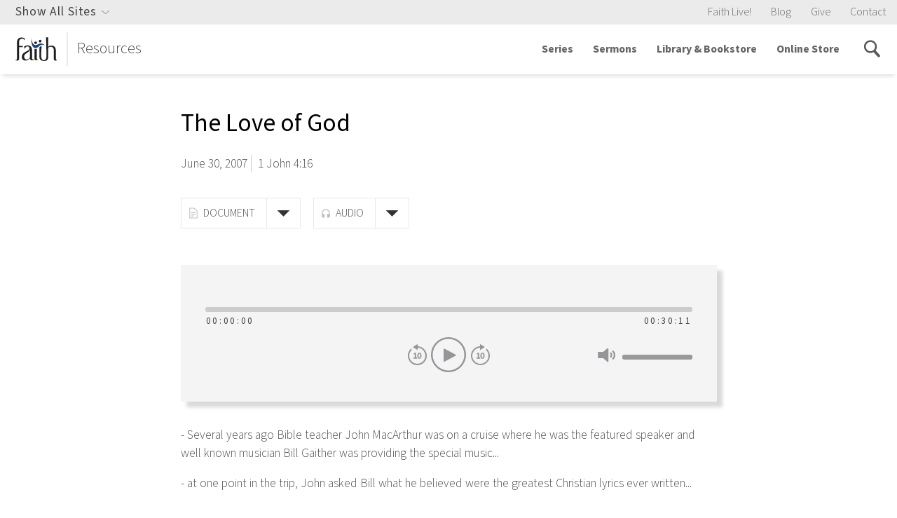

--- FILE ---
content_type: text/html; charset=UTF-8
request_url: https://www.faithlafayette.org/resources/sermons/the_love_of_god
body_size: 16395
content:

 


                                            
<!DOCTYPE html>
<html xmlns="http://www.w3.org/1999/xhtml" lang="en-US">

<head>
    <meta name="google-site-verification" content="xClNvu3WEi7t0wQ57Q8DXDstspwpain7kkhgs6hRX-U" />
    <meta charset="utf-8" />
    <meta name="viewport" content="initial-scale=1.0, user-scalable=yes" />
    <link rel="apple-touch-icon" sizes="180x180" href="/apple-touch-icon.png">
    <link rel="icon" type="image/png" sizes="32x32" href="/favicon-32x32.png">
    <link rel="icon" type="image/png" sizes="16x16" href="/favicon-16x16.png">
    <link rel="manifest" href="/manifest.json">
    <link rel="mask-icon" href="/safari-pinned-tab.svg" color="#7c2348">
    <meta name="apple-mobile-web-app-title" content="Faith Ministries">
    <meta name="application-name" content="Faith Ministries">
    <meta name="theme-color" content="#7c2348">
                        <title>The Love of God | Faith Ministries Resources</title>

        <link href="/bundle/app.css?v=1.3.2.02" rel="stylesheet">


            <meta name="description" content=" - Several years ago Bible teacher John MacArthur was on a cruise where he was the featured speaker and">
    <meta property="og:title" content="The Love of God | Faith Ministries Resources" />
    <meta property="og:description" content=" - Several years ago Bible teacher John MacArthur was on a cruise where he was the featured speaker and">

        

    <link rel="home" href="https://www.faithlafayette.org/" /> <!-- Google Tag Manager -->
<script>(function(w,d,s,l,i){w[l]=w[l]||[];w[l].push({'gtm.start':
    new Date().getTime(),event:'gtm.js'});var f=d.getElementsByTagName(s)[0],
j=d.createElement(s),dl=l!='dataLayer'?'&l='+l:'';j.async=true;j.src=
'https://www.googletagmanager.com/gtm.js?id='+i+dl;f.parentNode.insertBefore(j,f);
})(window,document,'script','dataLayer','GTM-PZ5ZN2');</script>
<!-- End Google Tag Manager -->   
    <script src="https://use.typekit.net/mvp3rwm.js"></script>
    <script>try{Typekit.load({ async: true });}catch(e){}</script>

        
    <script src="https://cdnjs.cloudflare.com/polyfill/v3/polyfill.min.js?version=4.8.0&features=Promise.prototype.finally%2CPromise%2CPromise.any%2CPromise.allSettled%2Ces6"></script>

</head>

                        <body class="ministry ministry--counseling ">
        <!-- Google Tag Manager (noscript) -->
<noscript>
    <iframe
        src="https://www.googletagmanager.com/ns.html?id=GTM-PZ5ZN2"
        height="0"
        width="0"
        style="display:none;visibility:hidden">
    </iframe>
</noscript>
<!-- End Google Tag Manager (noscript) -->

        
                <script>
            var PageConfig = {};        </script>

                 <script>
             var DBConfig = {
                 serverTime: 1763523437,
             };
    </script>
                                <script>
                "use strict";

                var getAnnouncements = new Promise(function (resolve, reject) {
                    return resolve();
                });
            </script>
        
        
    <script>
        "use strict";

        // Listen to the close button click event
        var formCloseBtn = document.querySelector('.form-notification__close');

        if (formCloseBtn != null || formCloseBtn != undefined) {
            formCloseBtn.addEventListener('click', function () {
                document.querySelector('.form-notification').remove();
            });
        }
    </script>

                            
                
    
                


    




    
                                                                                                                            
        
    
                                                                
        



<div id="siteNav">
    
<section class="global-site-switcher global-site-switcher--desktop">
        <div class="global-site-switcher__container">
        <div class="global-site-switcher__search">
            

<div class="search-box     ">
    <div class="search-box__container">
        <span class="search-box__icon"></span>
        <form action="/resources/search">
            <input name="q" placeholder="Search faithlafayette.org" type="text"/>
                                            </form>
    </div>
</div>
        </div>
        <nav>
                                                            
                                
                                                                                                                                                                                                                                                                                                                                                                                                                                                                                                                                                                                                                                
                

<section class="page-nav      page-nav--global-nav ">
        <header>Church &amp; Missions</header>
            <nav>
                <a href="https://www.faithlafayette.org/church">Church</a>
                <a href="https://www.faithlafayette.org/church/sermons">Sermons</a>
                <a href="https://www.faithlafayette.org/church/connect">Connect &amp; Serve</a>
                <a href="https://www.faithlafayette.org/missions">Missions</a>
            </nav>
</section>
                                                            
                                
                                                                                                                                                                                                                                                                                                                                                                                                                                                                                                                                                                                                                                
                

<section class="page-nav      page-nav--global-nav ">
        <header>Schools &amp; Classes</header>
            <nav>
                <a href="https://www.faithlafayette.org/school">K-12 School</a>
                <a href="https://www.faithlafayette.org/childcare">Preschool &amp; Daycare</a>
                <a href="https://www.faithlafayette.org/seminary">Seminary</a>
                <a href="https://www.faithlafayette.org/faith-community-institute">Community Classes (FCI)</a>
            </nav>
</section>
                                                            
                                
                                                                                                                                                                                                                                                                                                                                                                                                                                                                                                                                                                
                

<section class="page-nav      page-nav--global-nav ">
        <header>Counseling &amp; Conferences</header>
            <nav>
                <a href="https://www.bctconference.org/">Counseling Conferences</a>
                <a href="https://www.faithlafayette.org/counseling">Counseling &amp; Training</a>
                <a href="https://www.faithlafayette.org/voh">Women&#039;s Residential Counseling</a>
                <a href="https://www.faithlafayette.org/restoration">Men&#039;s Residential Counseling</a>
            </nav>
</section>
                                                            
                                
                                                                                                                                                                                                                                                                                                                                                                                                                                                                                                                                                                                                                                
                

<section class="page-nav      page-nav--global-nav ">
        <header>Community Engagement</header>
            <nav>
                <a href="https://www.faithlafayette.org/community-centers">Community Centers</a>
                <a href="https://www.faithlafayette.org/community-services">Community Services</a>
                <a href="https://www.faithlafayette.org/fcdc">Community Development</a>
                <a href="https://www.faithlafayette.org/senior-living-community">Senior Living</a>
            </nav>
</section>
                                                            
                                
                                                                                                                                                                                                                                                                                                                                                                                                                                                                                                                                                                                                                                
                

<section class="page-nav      page-nav--global-nav ">
        <header>Sports &amp; Fitness</header>
            <nav>
                <a href="https://www.faithlafayette.org/gym">Gym &amp; Fitness</a>
                <a href="https://www.faithlafayette.org/leagues-and-camps">Community Leagues</a>
                <a href="https://www.faithlafayette.org/race-for-hope">Race for Hope</a>
                <a href="https://www.faithlafayette.org/leagues-and-camps/eagle-sports-camps">FCS Sport Camps</a>
            </nav>
</section>
                                                            
                                
                                                                                                                                                                                                                                                                                                                                                                                                                                                                            
                

<section class="page-nav      page-nav--global-nav ">
        <header>Purdue Campus Ministry</header>
            <nav>
                <a href="https://www.faithlafayette.org/faith-west-housing">Faith West Housing</a>
                <a href="https://www.faithlafayette.org/pbf">Campus Bible Study (PBF)</a>
                <a href="https://www.faithlafayette.org/community-centers/west">Faith West Community Center</a>
            </nav>
</section>
                                                            
                                
                                                                                                                                                                                                                                                                                                                                                                                                                                                                                                
                

<section class="page-nav      page-nav--global-nav ">
        <header>Store &amp; Resources</header>
            <nav>
                <a href="https://www.faithlafayette.org/resources">All Resources</a>
                <a href="https://www.faithlafayette.org/counseling/resources">Counseling Resources</a>
                <a href="https://store.faithlafayette.org/">Online Store</a>
                <a href="https://blogs.faithlafayette.org">Blogs</a>
            </nav>
</section>
                                                            
                                                                    
                                                                                                                                                                                                                                                                                                                                                                                                                                                                                                                                                                                                                                                                                                                                                                                                                                                                        
                

<section class="page-nav      page-nav--global-nav ">
            <nav>
                <a href="https://www.faithlafayette.org/all/events">Event Calendar</a>
                <a href="https://www.faithlafayette.org/resources/sermons">Faith LIVE!</a>
                <a href="https://www.faithlafayette.org/directory">Directory</a>
                <a href="https://www.faithlafayette.org/all/online-giving">Giving</a>
                <a href="/">www.faithlafayette.org</a>
                <a href="https://www.faithlafayette.org/all/content-moderation-policy">Content Moderation Policy</a>
            </nav>
</section>
                    </nav>
    </div>
    <div class="global-site-switcher__close">
    </div>
</section>
<div class="global-site-switcher__overlay global-site-switcher--desktop"></div>


<div class="utility-navigation">
    <div class="navigation-list navigation-list--utility-links">
        <div class="utility-navigation__site-switcher utility-navigation__site-switcher--desktop">
            <span>Show All Sites</span>
        </div>

        <ul class="utility-navigation__featured-sites--mobile">
                        
                                                                            
            <li>
                <a href="/">
                    Faith Live!
                </a>
            </li>
                        
                                        
            <li>
                <a href="http://blogs.faithlafayette.org/church">
                    Blog
                </a>
            </li>
                        
                                                                            
            <li>
                <a href="https://www.faithlafayette.org/church/give">
                    Give
                </a>
            </li>
                        
                                                                            
            <li>
                <a href="https://www.faithlafayette.org/church/about/contact">
                    Contact
                </a>
            </li>
                    </ul>
    </div>
</div>
    
    
<nav class="main-navigation">
    <!--<button class="main-navigation__calendar"><div class="icon icon-calendar"></div></button>-->
    <button class="main-navigation__search"><div class="icon icon-search"></div></button>
    <button class="main-navigation__toggle"><span class="icon icon-menu"></span></button>
    <div class="main-navigation__identity">
        <a href="https://www.faithlafayette.org/resources">
            <img src="https://s3.amazonaws.com/faith-web-assets/general/logos/faith-logo-counseling-resources-ministries.svg?mtime=20170320115032&amp;focal=none" alt=""><span>Resources</span>        </a>
    </div>
    <div class="navigation-list">
        <form action="/resources/search">
            <div class="main-navigation__mobile-search">
                <div class="icon icon-search activate-search"></div>
                <input type="text" name="q" placeholder="Search faithlafayette.org">
                <button type="submit">Go</button>
            </div>
        </form>
        <ul class="main-navigation__ul">

                                                        
                                                <li>
                    <div class="navigation-list__group">
                        <a href="https://www.faithlafayette.org/resources/series">
                                                            Series
                                                    </a>
                                            </div>
                                    </li>
                                                                    
                                                                                                                                                                                                        <li>
                    <div class="navigation-list__group">
                        <a href="https://www.faithlafayette.org/church/sermons">
                                                            Sermons
                                                    </a>
                                            </div>
                                    </li>
                                                                    
                                                <li>
                    <div class="navigation-list__group">
                        <a href="https://www.faithlafayette.org/resources/library-bookstore">
                                                            Library &amp; Bookstore
                                                    </a>
                                                <div class="navigation-list__mobile-dropdown-button"></div>
                                            </div>
                                        <div class="main-navigation__submenuContainer">
                        <ul>
                                                                                                                                        <li>
                                <div class="navigation-list__group">
                                    <a href="https://www.faithlafayette.org/resources/library-bookstore/about">
                                                                                    History
                                                                            </a>
                                </div>
                            </li>
                                                                                                                                                                    <li>
                                <div class="navigation-list__group">
                                    <a href="https://www.faithlafayette.org/resources/library-bookstore/policies">
                                                                                    Policies and FAQs
                                                                            </a>
                                </div>
                            </li>
                                                                            </ul>
                    </div>
                                    </li>
                                                                    
                                                                                                                                                                                                        <li>
                    <div class="navigation-list__group">
                        <a href="http://store.faithlafayette.org/">
                                                            Online Store
                                                    </a>
                                            </div>
                                    </li>
                        
        </ul>
        <ul class="utility-navigation utility-navigation--mobile">
                        
                                                                            
            <li>
                <a href="/">
                    Faith Live!
                </a>
            </li>
                        
                                        
            <li>
                <a href="http://blogs.faithlafayette.org/church">
                    Blog
                </a>
            </li>
                        
                                                                            
            <li>
                <a href="https://www.faithlafayette.org/church/give">
                    Give
                </a>
            </li>
                        
                                                                            
            <li>
                <a href="https://www.faithlafayette.org/church/about/contact">
                    Contact
                </a>
            </li>
                        <li class="utility-navigation__site-switcher utility-navigation__site-switcher--mobile">
                <span>All Sites</span>
            </li>

            <div class="utility-navigation__site-switcher--desktop">
                <section class="global-site-switcher global-site-switcher--mobile">
        <div class="global-site-switcher__container">
        <div class="global-site-switcher__search">
            

<div class="search-box     ">
    <div class="search-box__container">
        <span class="search-box__icon"></span>
        <form action="/resources/search">
            <input name="q" placeholder="Search faithlafayette.org" type="text"/>
                                            </form>
    </div>
</div>
        </div>
        <nav>
                                                            
                                
                                                                                                                                                                                                                                                                                                                                                                                                                                                                                                                                                                                                                                
                

<section class="page-nav      page-nav--global-nav ">
        <header>Church &amp; Missions</header>
            <nav>
                <a href="https://www.faithlafayette.org/church">Church</a>
                <a href="https://www.faithlafayette.org/church/sermons">Sermons</a>
                <a href="https://www.faithlafayette.org/church/connect">Connect &amp; Serve</a>
                <a href="https://www.faithlafayette.org/missions">Missions</a>
            </nav>
</section>
                                                            
                                
                                                                                                                                                                                                                                                                                                                                                                                                                                                                                                                                                                                                                                
                

<section class="page-nav      page-nav--global-nav ">
        <header>Schools &amp; Classes</header>
            <nav>
                <a href="https://www.faithlafayette.org/school">K-12 School</a>
                <a href="https://www.faithlafayette.org/childcare">Preschool &amp; Daycare</a>
                <a href="https://www.faithlafayette.org/seminary">Seminary</a>
                <a href="https://www.faithlafayette.org/faith-community-institute">Community Classes (FCI)</a>
            </nav>
</section>
                                                            
                                
                                                                                                                                                                                                                                                                                                                                                                                                                                                                                                                                                                
                

<section class="page-nav      page-nav--global-nav ">
        <header>Counseling &amp; Conferences</header>
            <nav>
                <a href="https://www.bctconference.org/">Counseling Conferences</a>
                <a href="https://www.faithlafayette.org/counseling">Counseling &amp; Training</a>
                <a href="https://www.faithlafayette.org/voh">Women&#039;s Residential Counseling</a>
                <a href="https://www.faithlafayette.org/restoration">Men&#039;s Residential Counseling</a>
            </nav>
</section>
                                                            
                                
                                                                                                                                                                                                                                                                                                                                                                                                                                                                                                                                                                                                                                
                

<section class="page-nav      page-nav--global-nav ">
        <header>Community Engagement</header>
            <nav>
                <a href="https://www.faithlafayette.org/community-centers">Community Centers</a>
                <a href="https://www.faithlafayette.org/community-services">Community Services</a>
                <a href="https://www.faithlafayette.org/fcdc">Community Development</a>
                <a href="https://www.faithlafayette.org/senior-living-community">Senior Living</a>
            </nav>
</section>
                                                            
                                
                                                                                                                                                                                                                                                                                                                                                                                                                                                                                                                                                                                                                                
                

<section class="page-nav      page-nav--global-nav ">
        <header>Sports &amp; Fitness</header>
            <nav>
                <a href="https://www.faithlafayette.org/gym">Gym &amp; Fitness</a>
                <a href="https://www.faithlafayette.org/leagues-and-camps">Community Leagues</a>
                <a href="https://www.faithlafayette.org/race-for-hope">Race for Hope</a>
                <a href="https://www.faithlafayette.org/leagues-and-camps/eagle-sports-camps">FCS Sport Camps</a>
            </nav>
</section>
                                                            
                                
                                                                                                                                                                                                                                                                                                                                                                                                                                                                            
                

<section class="page-nav      page-nav--global-nav ">
        <header>Purdue Campus Ministry</header>
            <nav>
                <a href="https://www.faithlafayette.org/faith-west-housing">Faith West Housing</a>
                <a href="https://www.faithlafayette.org/pbf">Campus Bible Study (PBF)</a>
                <a href="https://www.faithlafayette.org/community-centers/west">Faith West Community Center</a>
            </nav>
</section>
                                                            
                                
                                                                                                                                                                                                                                                                                                                                                                                                                                                                                                
                

<section class="page-nav      page-nav--global-nav ">
        <header>Store &amp; Resources</header>
            <nav>
                <a href="https://www.faithlafayette.org/resources">All Resources</a>
                <a href="https://www.faithlafayette.org/counseling/resources">Counseling Resources</a>
                <a href="https://store.faithlafayette.org/">Online Store</a>
                <a href="https://blogs.faithlafayette.org">Blogs</a>
            </nav>
</section>
                                                            
                                                                    
                                                                                                                                                                                                                                                                                                                                                                                                                                                                                                                                                                                                                                                                                                                                                                                                                                                                        
                

<section class="page-nav      page-nav--global-nav ">
            <nav>
                <a href="https://www.faithlafayette.org/all/events">Event Calendar</a>
                <a href="https://www.faithlafayette.org/resources/sermons">Faith LIVE!</a>
                <a href="https://www.faithlafayette.org/directory">Directory</a>
                <a href="https://www.faithlafayette.org/all/online-giving">Giving</a>
                <a href="/">www.faithlafayette.org</a>
                <a href="https://www.faithlafayette.org/all/content-moderation-policy">Content Moderation Policy</a>
            </nav>
</section>
                    </nav>
    </div>
    <div class="global-site-switcher__close">
    </div>
</section>
<div class="global-site-switcher__overlay global-site-switcher--mobile"></div>
            </div>
        </ul>
        <div class="navigation-list__icons">

                        <div id="nav-search-icon" class="activate-search"></div>
        </div>
    </div>
</nav></div>

<div class="resource-page">

    
    
    <div class="content">
        <h1>The Love of God</h1>

        <div class="resource-page__meta">
                        <span  class="resource-page__meta-item">June 30, 2007</span>

                                                                                                <span  class="resource-page__meta-item">1 John 4:16</span>
            
                    </div>

        <div class="multi-dropdown-container">
                    

<div class="dropdown-links     ">
<div class="dropdown-links__container">
    <div class="dropdown-links__box">
    <div class="dropdown-links__trigger">
        <div class="dropdown-links__title  
                        dropdown-links__title--document
                        ">document</div>
    </div>
    <div class="dropdown-links__options">
        <a class="dropdown-links__option" href="https://s3.amazonaws.com/faith-web-assets/general/resources/document/heights19.doc?mtime=20170518201741&amp;focal=none">heights19.doc: Faith East</a>
        <a class="dropdown-links__option" href="https://s3.amazonaws.com/faith-web-assets/general/resources/document/heights19.pdf?mtime=20170510092209&amp;focal=none">heights19.pdf: Faith East</a>
        </div>
    </div>
</div>
</div>
                    

<div class="dropdown-links     ">
<div class="dropdown-links__container">
    <div class="dropdown-links__box">
    <div class="dropdown-links__trigger">
        <div class="dropdown-links__title  
                        dropdown-links__title--audio
                        ">audio</div>
    </div>
    <div class="dropdown-links__options">
        <a class="dropdown-links__option" href="https://s3.amazonaws.com/faith-web-assets/general/resources/audio/heights19.mp3?mtime=20170518121511&amp;focal=none">heights19.mp3: Faith East</a>
        </div>
    </div>
</div>
</div>
                </div>

                <div class="resource-page__audio">
            <section class="audio">
        
    <div class="audio-container">
        <audio class="audio-player">
            <source src="https://s3.amazonaws.com/faith-web-assets/general/resources/audio/heights19.mp3?mtime=20170518121511&amp;focal=none" type="audio/mpeg">
            <p>Download<a href="https://s3.amazonaws.com/faith-web-assets/general/resources/audio/heights19.mp3?mtime=20170518121511&amp;focal=none">https://s3.amazonaws.com/faith-web-assets/general/resources/audio/heights19.mp3?mtime=20170518121511&amp;focal=none</a></p>
        </audio>

        <div class="audio-player--progress-bar-container">
            <div class="audio-player--progress-bar">
                <div class="audio-player--progress"></div>
                <div class="audio-player--scrubber-container"></div>
            </div>
            <div class="audio-player--progress-time">
                <span class="audio-player--current"></span>
                <span class="audio-player--duration"></span>
            </div>
        </div>

        <div class="audio-player--controls">
            <div class="audio-player--control-container">

            </div>

            <div class="audio-player--control-container">
                <div class="audio-player--button">
                    <button class="audio-player--back"></button>
                </div>
    
                <div class="audio-player--button">
                    <button class="audio-player--play"></button>
                    <button class="audio-player--pause audio-player--hide"></button>
                </div>
                
                <div class="audio-player--button">
                    <button class="audio-player--forward"></button>
                </div>
            </div>

            <div class="audio-player--control-container">
                <div class="audio-player--button">
                    <button class="audio-player--volume-high" id="audio-player--volume-button"></button>
                </div>
                <div class="audio-player--volume-bar">
                    <div class="audio-player--volume-internal-bar"></div>
                    <div class="audio-player--volume-container"></div>
                </div>
            </div>
        </div>
    </div>
</section>
        </div>
        
        <div class="resource-page__accordion">
            <section class="accordion-group">
                                        </section>
        </div>

        <div class="resource-page__accordion">
            <p> 	 </p> <p> 	- Several years ago Bible teacher John MacArthur was on a cruise where he was the featured speaker and well known musician Bill Gaither was providing the special music...</p> <p> 	- at one point in the trip, John asked Bill what he believed were the greatest Christian lyrics ever written...</p> <p> 	- without hesitation, Bill Gaither began singing the words to the well known hymn...</p> <p align="center"> 	<strong>The Love of God</strong></p> <p> 	<strong> The love of God is greater far than tongue or pen can ever tell;</strong></p> <p> 	<strong>It goes beyond the highest star, and reaches to the lowest hell.</strong></p> <p> 	<strong>The guilty pair, bowed down with care, God gave His Son to win;</strong></p> <p> 	<strong>His erring child He reconciled, and pardoned from his sin.</strong></p> <p> 	<strong>O love of God, how rich and pure! How measureless and strong!</strong></p> <p> 	<strong>It shall forever more endure the saints’ and angels’ song.</strong></p> <p> 	<strong>Could we with ink the ocean fill, and were the skies of parchment made,</strong></p> <p> 	<strong>Were every stalk on earth a quill, and every man a scribe by trade,</strong></p> <p> 	<strong>To write the love of God above would drain the ocean dry.</strong></p> <p> 	<strong>Nor could the scroll contain the whole, though stretched from sky to sly.</strong></p> <p> 	<strong>O love of God, how rich and pure! How measureless and strong!</strong></p> <p> 	<strong>It shall forever more endure the saints’ and angels’ song.</strong></p> <p> 	- this summer we’re doing a study entitled <strong>Reaching New Heights in Our Knowledge of God</strong></p> <p> 	- the point is that the source of motivation and sustenance for all we’re seeking to do as a church this year is a growing knowledge of our God...</p> <p> 	- without that, everything we’re doing is simply human activity...and we will run out of gas long before the job is done...</p> <p> 	- or we will do it in a way that lacks mission, or purpose, or clarity...</p> <p> 	- or worse, we’ll fail to work in a way that gives glory to God...and our efforts won’t help others come to know the Lord better...[repeat series title]</p> <p> 	- with that in mind, would you open your Bible this am to I John 4 [page 186 of the back section of the Bible under the chair in front of you...]</p> <p> 	- while you’re turning there, let’s talk a minute about the overall series...</p> <p> 	- we’re 4 weeks into this now, so let me just ask you...have you been finding specific occasions where you could link a particular attribute of God with a situation your were facing, or a conversation you were having, or a decision you were making?...</p> <p> 	- that’s the point of the study...not simply knowing more facts about God...but by knowing them in a way that produces change...that helps us connect the dots from who He is to how that impacts the way we live...</p> <p> 	- so far we’ve studied:</p> <p> 	<strong>The Holiness of God, The Faithfulness of God, The Sovereignty of God, and The Presence of God</strong></p> <p> 	- in the Scripture we find men and women who let these kinds of truths impact them in specific ways...</p> <p> 	<strong>- Isaiah – Isaiah 6:8 – Here am I Lord, send me.</strong></p> <p> 	- that was spoken in the context of God’s holiness---it amazed Him that a God who was holy would make a provision for his forgiveness and then an offer to allow him to serve</p> <p> 	- he connected the theological dots....</p> <p> 	- not surprisingly, we see the apostle Paul doing the same thing...when he wrote the book of I Corinthians which was going to be a very confrontational letter about ways many of the people in that church needed to change..</p> <p> 	- speaking of the possibility and necessity of their future growth, he said...</p> <p> 	<strong>- Paul - </strong><strong>1 Corinthians 1:9 - God is faithful, through whom you were called into fellowship with His Son, Jesus Christ our Lord. </strong></p> <p> 	- in other words, your ability to respond properly is not based solely on your own faithfulness, but on the faithfulness of our God...[trying to help them connect the dots]</p> <p> 	<strong>- </strong>or<strong>Mordecai </strong>[Queen Esther’s uncle, who counseled Esther to speak to the Persian to preserve the lives of the Jewish people in that land at the risk of her own life—he made that appeal on the basis of the sovereignty of God when he said...<strong>– Esther 4:14 – And who knows whether you have not attained royalty for such a time as this?</strong></p> <p> 	- or<strong>King David – </strong>who was able to say...<strong>Psalm 23:4 - Even though I walk through the valley of the shadow of death, I fear no evil</strong>, [why?]<strong>for You are with me; Your rod and Your staff, they comfort me. </strong>[in other words—he viewed His fears through the lens of the promised presence of God...]</p> <p> 	- and the question for all of us is...are we doing that?...</p> <p> 	- are we really...<strong>Reaching New Heights in Our Knowledge of God...</strong>in a way that is making practical difference in the way we live and minister each day?...</p> <p> 	- I’m happy to tell you that today we have the privilege of studying <strong>The Love of God</strong> from a passage of Scripture that is a marvelous explanation of this truth...</p> <p> 	- <strong>read 1 John 4:7-21</strong> [encourage folks to follow the argument carefully]...</p> <p> 	- now, please don’t gasp, but from these verses, let find <strong>6 ways to think about God’s love for us.</strong></p> <p> 	- and just so you know where this is going, we’re going to talk about:</p> <p> 	<strong>I. The Centrality of God’s Love</strong></p> <p> 	<strong>II. The Manifestation of God’s Love</strong></p> <p> 	<strong>III. The Objections to God’s Love</strong></p> <p> 	<strong>IV. The Purpose of God’s Love</strong></p> <p> 	<strong>V. The Response to God’s Love</strong></p> <p> 	<strong>VI. The Power of God’s Love</strong></p> <p> 	<strong>I. The Centrality of God’s Love.</strong></p> <p> 	<strong>A. Clearly stated in this passage.</strong></p> <p> 	- there is no question that we are very near the heart of the attributes of God because John goes so far as to say...</p> <p> 	<strong>- I John 4:8 – God is love.</strong></p> <p> 	- he makes the same statement in verse 16...</p> <p> 	- not, He is loving...but, He is love...</p> <p> 	- now, I hope immediately we would start grappling for a definition...</p> <p> 	- love is a big word—what exactly is John talking about?...well, God’s love is...</p> <p> 	<strong>B. Defined by John’s use of a word which at the time was relatively uncommon.</strong></p> <p> 	- in Bible times, the typical words that were used for love were either eros [erotic love], or phileo [brotherly love and affection]...</p> <p> 	- both words are important and a part of human life...</p> <p> 	- but when John speaks about God’s love...he uses the word agapn...which language experts tell us was not a very common word until the NT made it so...</p> <p> 	- <strong>Donald Burdick</strong> explains that <strong>this kind of love has 3 components:</strong></p> <p> 	<strong>1. It is spontaneous</strong></p> <p> 	- in other words, it initiates the process, not on the basis on any perceived value or thought what might be received in return...agapn love reaches out first</p> <p> 	<strong>2. It is self-giving</strong></p> <p> 	- For God so loved the world, that He gave...</p> <p> 	- the worlds love is often the opposite of that...it is very selfish...</p> <p> 	- so when I young man is trying to convince a young woman to be sexually active with him before marriage by saying “I love you”...that’s a lie...or its certainly not biblical love...</p> <p> 	- a more honest thing for the young man to say would be “I love me...and I want you”...</p> <p> 	<strong>3. It is active.</strong></p> <p> 	- this is not mere sentiment...</p> <p> 	- nor is it something a person passively falls into...we fell in love...in was either that or a mud puddle [you have to fall into something]...it just happened...</p> <p> 	- which is why so often when people with that view end up falling out of it...</p> <p> 	- we are talking about a sacrificial choice that someone makes to meet the needs of another person with no thought or concern for what might be received in return...</p> <p> 	- and John says...God is that...God is agapn...God is love...</p> <p> 	- now, I realize there are some who would say – I love the fact that God is like this, and that’s all I want to talk about...that is a very dangerous position which is why we also have to emphasize...</p> <p> 	<strong>C. This is not all that could/should be said of God.</strong></p> <p> 	- there are plenty of other places in Scripture that use the exact same construction “God is _____”...but there’s something different in the blank...</p> <p> 	- John himself does that in this very book...<strong>I John 1:5 – God is light...</strong></p> <p> 	- so which is it?...it’s both...all of God’s attributes have be understood in concert with one another...</p> <p> 	- we should probably also add this...</p> <p> 	<strong>D. It is not theologically accurate to say that “the New Testament God is a God of love while the Old Testament God is a God of something else.”</strong></p> <p> 	- we’ve chosen to study a NT passage this am, but the truth is that the doctrine of the love of God is a major emphasis in the OT as well...</p> <p> 	- <strong>for example, Psalm 136:1 - Give thanks to the Lord, for He is good, For His lovingkindness is everlasting. </strong></p> <p> 	- and you may know that that Psalm has 26 verses...and do you know what every<strong>verse ends with?...the same refrain---for His lovingkindness is everlasting...</strong></p> <p> 	- conversely, there is plenty in the NT that speaks about God’s wrath and His judgment of those who reject His love...</p> <p> 	- like this... <strong>Hebrews 10:31 - It is a terrifying thing to fall into the hands of the living God. </strong></p> <p> 	- so studying a topic like this is all about balance and interpreting Scripture in light of Scripture...in fact, we could say it this way...</p> <p> 	- that is why Paul said...<strong>Romans 11:22 - Behold then the kindness and severity of God... </strong></p> <p> 	- now, with that level of balance, let’s come back to the emphasis of the text...God is love...</p> <p> 	- and while His holiness separates Him from his creation because of our sin...His love reaches down to us, it extends...it stoops, it offers a solution to the dilemma...</p> <p> 	- and friend, do you realize this morning that because of the holiness of God and because of the sinfulness of man, God would be perfectly just in viewing sinners with the utmost contempt...there would be nothing unjust about that at all...</p> <p> 	- thank God for what we are studying this morning...it is our only hope...God is love...</p> <p> 	- now, the text also emphasizes...</p> <p> 	<strong>II. The Manifestation of God’s Love.</strong></p> <p> 	- that is the point of verse 9 – His love is active...</p> <p> 	<strong>A. God sent His Son.</strong></p> <p> 	- love without action is meaningless sentimentality...</p> <p> 	- the message of the Bible is...don’t just say it, show it...</p> <p> 	<strong>- 1 John 3:17-18 - But whoever has the world’s goods, and sees his brother in need and closes his heart against him, how does the love of God abide in him? Little children, let us not love with word or with tongue, but in deed and truth. </strong></p> <p> 	- and verse 10 adds this crucial point...</p> <p> 	<strong>B. To be the propitiation for our sins.</strong></p> <p> 	<strong>- 1 John 4:10 - ...He loved us and sent His Son <em>to be </em>the propitiation for our sins. </strong></p> <p> 	- the word means “satisfaction”...</p> <p> 	- a penalty had to be paid for our sin...</p> <p> 	- that is a crucial aspect of this topic...</p> <p> 	- many people want to say---God is God of love, so He looks the other way...or He grades on a curve, or He forgives everybody regardless of whether the core problem was ever truly addressed and solved...</p> <p> 	- that’s not love...that is a gross perversion of the gospel...</p> <p> 	- God’s love is much better than looking the other way or grading on a curve...</p> <p> 	- God’s love motivated Him to make the ultimate sacrifice...the death of His Son in your place...</p> <p> 	- and of course then every person has to make a decision about that...</p> <p> 	- will you admit your need, and accept God’s love by His definition and on His terms...by trusting what Jesus Christ did on the cross as your only way of forgiveness and change?...</p> <p> 	- this is where theological liberalism is especially onerous – they speak of a supposed love of God without emphasizing the supreme manifestation of that love in the finished work of Christ...</p> <p> 	- now you might say, but PV, aren’t there some objections to this doctrine...there sure are, let’s talk about them for a moment...we’ve all heard statements that start with...well, if God was a God of love, He wouldn’t...</p> <p> 	<strong>III. The Objections to God’s Love.</strong></p> <p> 	<strong>A. If God was a God of love, He wouldn’t allow trials.</strong></p> <p> 	- have you ever heard that?...have you ever thought that?...</p> <p> 	- this is an important point – genuine love does not always give you what you want to have, but it always gives you what you need to have...</p> <p> 	- it doesn’t always tell you what you want to hear, but it always tells you what you need to hear...</p> <p> 	- it doesn’t always take you where you want to go, but it always takes you where you need to go...</p> <p> 	- that is why the writer of Hebrews says that there are 2 things you should never do during a time of trial...</p> <p> 	1. Don’t despise it – don’t regard it lightly as if God had nothing to do with it...[12:5]</p> <p> 	2. Don’t become bitter [12:15]</p> <p> 	- why?...<strong>Hebrews 12:6 – For those whom the Lord loves He disciplines, and He scourges every son whom He receives.</strong></p> <p> 	- and when you despise trials, or become bitter because of them...at the very time God was trying to love you the most, you recognized it the least...</p> <p> 	- and whenever that is the case, we need to change our definition of love...</p> <p> 	<strong>B. If God was a God of love, He would not send people to hell.</strong></p> <p> 	- well, you can be sure that God does not take pleasure in the just and logical consequences to those who spurn His offer of love and forgiveness...</p> <p> 	<strong>- Ezekiel 33:11 - Say to them, ‘As I live!’ declares the Lord God, ‘I take no pleasure in the death of the wicked, but rather that the wicked turn from his way and live.... </strong></p> <p> 	- God’s love tempers what must occur if He is also just...</p> <p> 	<strong>- John MacArthur </strong>said it this way in his book on this subject...<strong>Love surely tempers even God’s judgments. What a wonder it is that He who is a consuming fire, He who is unapproachable light, is also the personification of love! He postpones His judgments against sin while pleading with sinners to repent. He freely offers mercy to all who will repent. He shows lovingkindness and goodness even to many who steel their hearts against Him. <u>Divine love not only keeps divine wrath in check while God appeals to the sinner—but it also proves that God is just when He finally condemns.</u></strong></p> <p> 	- now, let’s take it one more step logically...what is...</p> <p> 	<strong>IV. The Purpose of God’s Love.</strong></p> <p> 	- and perhaps we should say, one of them...</p> <p> 	- we’ve already seen that God’s love is what motivates Him to reach down and seek to draw men and women to Himself...</p> <p> 	- but please consider this verse...</p> <p> 	<strong>- Ephesians 5:25-27 - Husbands, love your wives, just as Christ also loved the church and gave Himself up for her, so that He might sanctify her, having cleansed her by the washing of water with the word, that He might present to Himself the church in all her glory, having no spot or wrinkle or any such thing; but that she would be holy and blameless. </strong></p> <p> 	- do you see the point...God’s love is a purifying kind of love...</p> <p> 	- and the question I would want to ask each one of us this morning is...are you allowing the fact that God is loving motivate you to greater Christlikeness?...</p> <p> 	- can we just talk about that directly for a moment...some folks do the exact opposite...they actually take advantage of God’s love...</p> <p> 	- let me try to illustrate that from a human perspective...</p> <p> 	1. In marriage, some people actually take advantage of the fact that their spouse is a believer and loves them with a godly love...</p> <p> 	­ - some people say things to their believing spouse they would say to an unbelieving one...</p> <p> 	- or they do things to their believing spouse they would never do if they were married to an unbeliever...</p> <p> 	- do you know, because the unbeliever would throw them out on their ear, that’s why...and I’m not saying that’s the right thing to do, I’m just saying that it’s a fact...</p> <p> 	- and the point is...instead of allowing that spouse’s godly love and commitment to be a motivator to greater love and commitment on their part, they actually take advantage of it...</p> <p> 	2. Some people do the same thing if they work for a Christian boss...</p> <p> 	- they say things they would never say if their boss was unsaved...</p> <p> 	- or do things, or fail to do things...that in a typical work environment, they would be sacked before the end of the day...</p> <p> 	- so instead of being motivated by their boss’ love, they actually take advantage of it...</p> <p> 	- that is a despicable thing in a marriage, and a despicable thing in the workplace...</p> <p> 	- but do you know where it is worse?...when it happens in a person’s relationship with the Lord...</p> <p> 	- if the fact that God is love results in spiritual mediocrity on the part of His people...then it has had the exact opposite effect of what was intended...</p> <p> 	- so, what is the response to all of this?...what are the take-aways?....</p> <p> 	<strong>V. The Response to the Love of God.</strong></p> <p> 	- the text answers that question...</p> <p> 	<strong>A. Learn to abide in God and His love.</strong></p> <p> 	<strong>- 1 John 4:16 - God is love, and the one who abides in love abides in God, and God abides in him. </strong></p> <p> 	- that’s just another way of stating the first great command – love the Lord your God with all your heart, soul, mind, and strength...</p> <p> 	- He is worthy of that kind of adoration, and that kind of allegiance...</p> <p> 	- can I just ask you...do you commune ever day with the Lord?...</p> <p> 	- do you faithfully pray to Him?...do you communicate?...</p> <p> 	- do you spend time in His Word...</p> <p> 	- it’s like any relationship---you have to take steps to cultivate it...</p> <p> 	- would you be able to say this morning that your love for God is growing?...are you reaching new heights in this area of your life? [if not, what needs to change?]...</p> <p> 	<strong>B. Learn to love others.</strong></p> <p> 	- the second great command – love your neighbor as yourself...</p> <p> 	- beloved, let us love one another...</p> <p> 	- and that is repeated throughout the passage?...</p> <p> 	- why does God have to keep telling us that?...because we’re not very good at it...</p> <p> 	- that brings us around to part of what we are celebrating today---the Grand Opening of the Faith Community Center...</p> <p> 	- I’m convinced of 2 things...many people in our community have concluded...</p> <p> 	1. God doesn’t love me [at least not in the way we’ve studied this am]...</p> <p> 	2. The church, God’s people, don’t love me either...</p> <p> 	- the community center is our attempt to dispel both wrong notions...</p> <p> 	- we want to model and reflect the love of God to every man, woman, boy, and girl who lives around us...</p> <p> 	- I want to take this opportunity to thank you for the way you as a congregation have chosen to show love in a demonstrable way to the people of our town...</p> <p> 	- Our church family made financial commitments 2 ½ years ago for this project...and you have kept your word...</p> <p> 	- over 3 million dollars has been given...and some folks are continuing to fulfill their commitment throughout the remainder of this year and that is an important part of the plan...but I want to thank you for your faithful generosity...</p> <p> 	- God has richly blessed us<strong>...</strong></p> <p> 	- thank you also for volunteering...[</p> <p> 	- we had to make a decision about who would cut the ribbon </p> <p> 	- Notice also the way God chose to bless us in surprising ways since this started [Bethany Farms, VOH – take a tour this afternoon]...</p> <p> 	- could also mention July 4<sup>th</sup> --<strong>Galatians 5:13 - For you were called to freedom, brethren; only <em>do </em>not <em>turn </em>your freedom into an opportunity for the flesh, but through love serve one another.</strong></p> <p> 	- might say – PV, this is hard...</p> <p> 	<strong>VI. The Power of God’s Love</strong></p> <p> 	- let me leave you with this simple but important phrase in the text...</p> <p> 	<strong>- 1 John 4:9 - By this the love of God was manifested in us, that God has sent His only begotten Son into the world so that we might live through Him.</strong></p>
        </div>

        <div class="resource-page__author">
            


        </div>
        <div class="resource-page__more">
            <div class="entry-list">
            <h4>More from </h4>
                        <li><a href="https://www.faithlafayette.org/resources/sermons/christs-care-for-the-church">Christ’s Care for the Church</a></li>
            <li><a href="https://www.faithlafayette.org/resources/podcast/basic-bible-study-principles-reairing">Basic Bible Study Principles — with Sandy Esgar (Re-airing)</a></li>
            <li><a href="https://www.faithlafayette.org/resources/sermons/christs-care-for-our-families">Christ’s Care for Our Families</a></li>
            <li><a href="https://www.faithlafayette.org/resources/sermons/christs-care-for-our-hearts">Christ’s Care for Our Hearts</a></li>
            <li><a href="https://www.faithlafayette.org/resources/podcast/parenting-3-special-needs-parenting-1">Parenting 3: Special Needs Parenting — with Rita Jamison (Re-airing)</a></li>
                </div>
                        <div class="entry-list">
                <h4>More from the series Reaching New Heights in our Knowledge of God</h4>
                            <li><a href="https://www.faithlafayette.org/resources/sermons/the_compassion_of_god">The Compassion of God</a></li>
            <li><a href="https://www.faithlafayette.org/resources/lessons/responding_to_our_knowledge_of_god_compassion">Responding to Our Knowledge of God - Compassion</a></li>
            <li><a href="https://www.faithlafayette.org/resources/lessons/responding_to_our_knowledge_of_god_patience">Responding to Our Knowledge of God - Patience</a></li>
            <li><a href="https://www.faithlafayette.org/resources/sermons/the_knowledge_of_god_and_the_crossroads_of_life">The Knowledge of God and the Crossroads of Life</a></li>
            <li><a href="https://www.faithlafayette.org/resources/sermons/responding_to_our_knowledge_of_god_knowledge">Responding to Our Knowledge of God - Knowledge</a></li>
                    <a href="https://www.faithlafayette.org/resources/series/reaching_new_heights_in_our_knowledge_of_god" class="resource-page__series-link">View Series</a>
            </div>
                    </div>
    </div>
</div>
            
        
<footer class="footer">
    <div class="footer-info">
                                                            <div class="footer-info__item">
                        <div class="footer-info__title">East Campus</div>
                            <div class="footer-info__content">
                
                                                    <p>5526 State Road 26 East<br />Lafayette, IN 47905</p>
<p>(765) 448-1986<br /><a href="mailto:faith@faithlafayette.org">faith@faithlafayette.org</a></p>
<p><strong>Service Times<br /></strong>8:00 a.m., 9:30 a.m., and 11:00 a.m.<br /></p>
                
                                                                            </div>
                    </div>
                                        <div class="footer-info__item">
                        <div class="footer-info__title">West Campus</div>
                            <div class="footer-info__content">
                
                                                    <p>1920 Northwestern Ave<br />West Lafayette, IN 47906</p>
<p>(765) 449-3750<br /><a href="mailto:faith@faithlafayette.org">faith@faithlafayette.org</a></p>
<p>
</p>
<p><strong>Service Times </strong><br />9:30 a.m. and 11:00 a.m.</p>
                
                                                                            </div>
                    </div>
                                        <div class="footer-info__item">
                        <div class="footer-info__title">North Campus</div>
                            <div class="footer-info__content">
                
                                                    <p>2000 Elmwood Ave <br />Lafayette, IN 47904</p>
<p>765-449-3760<br /><a href="mailto:faith@faithlafayette.org">faith@faithlafayette.org</a></p>

<p><strong>Service Times</strong><br />9:30 and 11:00 a.m.</p>
                
                                                                            </div>
                    </div>
                                        <div class="footer-info__item">
                        <div class="footer-info__title">Quick Links</div>
                            <div class="footer-info__content">
                
                                                                            <a href="https://www.faithlafayette.org/church/sermons">Sermons</a>
                                
                                                                            <a href="https://www.faithlafayette.org/missions">Missions</a>
                                
                                                                            <a href="https://www.faithlafayette.org/pbf">Purdue Bible Fellowship</a>
                                
                                                                            <a href="https://www.faithlafayette.org/church/give">Give</a>
                                
                                                                            <a href="https://www.faithlafayette.org/church/about/contact">Contact</a>
                                
                                                                            </div>
                    </div>
                                        <div class="footer-info__item">
                        <div class="footer-info__title">What Faith Offers For...</div>
                            <div class="footer-info__content">
                
                                                                            <a href="https://www.faithlafayette.org/all/faith-for-me/kids">Kids</a>
                                
                                                                            <a href="https://www.faithlafayette.org/church/connect/junior-senior-high">Teens</a>
                                
                                                                            <a href="https://www.faithlafayette.org/church/connect/college">Young Adults</a>
                                
                                                                            <a href="https://www.faithlafayette.org/church/connect/women">Women</a>
                                
                                                                            <a href="https://www.faithlafayette.org/church/connect/men">Men</a>
                                
                                                                            <a href="https://www.faithlafayette.org/church/connect/seniors">Seniors</a>
                                
                                </div>
                </div>
                        </div>

    <div class="icon-strip">
    </div>


    <section class="global-site-switcher global-site-switcher--footer">
        <header>More From Faith Ministries</header>
        <div class="global-site-switcher__container">
        <div class="global-site-switcher__search">
            

<div class="search-box     ">
    <div class="search-box__container">
        <span class="search-box__icon"></span>
        <form action="/resources/search">
            <input name="q" placeholder="Search faithlafayette.org" type="text"/>
                                            </form>
    </div>
</div>
        </div>
        <nav>
                                                            
                                
                                                                                                                                                                                                                                                                                                                                                                                                                                                                                                                                                                                                                                
                

<section class="page-nav      page-nav--global-nav ">
        <header>Church &amp; Missions</header>
            <nav>
                <a href="https://www.faithlafayette.org/church">Church</a>
                <a href="https://www.faithlafayette.org/church/sermons">Sermons</a>
                <a href="https://www.faithlafayette.org/church/connect">Connect &amp; Serve</a>
                <a href="https://www.faithlafayette.org/missions">Missions</a>
            </nav>
</section>
                                                            
                                
                                                                                                                                                                                                                                                                                                                                                                                                                                                                                                                                                                                                                                
                

<section class="page-nav      page-nav--global-nav ">
        <header>Schools &amp; Classes</header>
            <nav>
                <a href="https://www.faithlafayette.org/school">K-12 School</a>
                <a href="https://www.faithlafayette.org/childcare">Preschool &amp; Daycare</a>
                <a href="https://www.faithlafayette.org/seminary">Seminary</a>
                <a href="https://www.faithlafayette.org/faith-community-institute">Community Classes (FCI)</a>
            </nav>
</section>
                                                            
                                
                                                                                                                                                                                                                                                                                                                                                                                                                                                                                                                                                                
                

<section class="page-nav      page-nav--global-nav ">
        <header>Counseling &amp; Conferences</header>
            <nav>
                <a href="https://www.bctconference.org/">Counseling Conferences</a>
                <a href="https://www.faithlafayette.org/counseling">Counseling &amp; Training</a>
                <a href="https://www.faithlafayette.org/voh">Women&#039;s Residential Counseling</a>
                <a href="https://www.faithlafayette.org/restoration">Men&#039;s Residential Counseling</a>
            </nav>
</section>
                                                            
                                
                                                                                                                                                                                                                                                                                                                                                                                                                                                                                                                                                                                                                                
                

<section class="page-nav      page-nav--global-nav ">
        <header>Community Engagement</header>
            <nav>
                <a href="https://www.faithlafayette.org/community-centers">Community Centers</a>
                <a href="https://www.faithlafayette.org/community-services">Community Services</a>
                <a href="https://www.faithlafayette.org/fcdc">Community Development</a>
                <a href="https://www.faithlafayette.org/senior-living-community">Senior Living</a>
            </nav>
</section>
                                                            
                                
                                                                                                                                                                                                                                                                                                                                                                                                                                                                                                                                                                                                                                
                

<section class="page-nav      page-nav--global-nav ">
        <header>Sports &amp; Fitness</header>
            <nav>
                <a href="https://www.faithlafayette.org/gym">Gym &amp; Fitness</a>
                <a href="https://www.faithlafayette.org/leagues-and-camps">Community Leagues</a>
                <a href="https://www.faithlafayette.org/race-for-hope">Race for Hope</a>
                <a href="https://www.faithlafayette.org/leagues-and-camps/eagle-sports-camps">FCS Sport Camps</a>
            </nav>
</section>
                                                            
                                
                                                                                                                                                                                                                                                                                                                                                                                                                                                                            
                

<section class="page-nav      page-nav--global-nav ">
        <header>Purdue Campus Ministry</header>
            <nav>
                <a href="https://www.faithlafayette.org/faith-west-housing">Faith West Housing</a>
                <a href="https://www.faithlafayette.org/pbf">Campus Bible Study (PBF)</a>
                <a href="https://www.faithlafayette.org/community-centers/west">Faith West Community Center</a>
            </nav>
</section>
                                                            
                                
                                                                                                                                                                                                                                                                                                                                                                                                                                                                                                
                

<section class="page-nav      page-nav--global-nav ">
        <header>Store &amp; Resources</header>
            <nav>
                <a href="https://www.faithlafayette.org/resources">All Resources</a>
                <a href="https://www.faithlafayette.org/counseling/resources">Counseling Resources</a>
                <a href="https://store.faithlafayette.org/">Online Store</a>
                <a href="https://blogs.faithlafayette.org">Blogs</a>
            </nav>
</section>
                                                            
                                                                    
                                                                                                                                                                                                                                                                                                                                                                                                                                                                                                                                                                                                                                                                                                                                                                                                                                                                        
                

<section class="page-nav      page-nav--global-nav ">
            <nav>
                <a href="https://www.faithlafayette.org/all/events">Event Calendar</a>
                <a href="https://www.faithlafayette.org/resources/sermons">Faith LIVE!</a>
                <a href="https://www.faithlafayette.org/directory">Directory</a>
                <a href="https://www.faithlafayette.org/all/online-giving">Giving</a>
                <a href="/">www.faithlafayette.org</a>
                <a href="https://www.faithlafayette.org/all/content-moderation-policy">Content Moderation Policy</a>
            </nav>
</section>
                    </nav>
    </div>
    <div class="global-site-switcher__close">
    </div>
</section>
<div class="global-site-switcher__overlay global-site-switcher--footer"></div>
    <div class="footer-copyright">
        <div class="footer-copyright__container">
            <div class="footer-copyright__flex">
                <div class="footer-copyright__item">
                    <a href="/">
                    <img src="https://s3.amazonaws.com/faith-web-assets/general/logos/faith-logo-gray.svg?mtime=20170323140611&amp;focal=none" />
                    </a>
                </div>
                <div class="footer-copyright__item">
                    <ul>
                        <li>&copy; 2025 Faith Ministries</li>
                        <li><a href="/all/privacy-policy">Privacy Policy</a></li>
                    </ul>
                </div>
            </div>
        </div>
    </div>
</footer>
            <script defer src="/bundle/app.js?v=1.3.2.02"></script> </html>


--- FILE ---
content_type: text/css
request_url: https://www.faithlafayette.org/bundle/app.css?v=1.3.2.02
body_size: 38304
content:
/*! normalize.css v4.1.1 | MIT License | github.com/necolas/normalize.css */html{font-family:sans-serif;line-height:1.15;-ms-text-size-adjust:100%;-webkit-text-size-adjust:100%}body{margin:0}article,aside,details,figcaption,figure,footer,header,main,menu,nav,section,summary{display:block}audio,canvas,progress,video{display:inline-block}audio:not([controls]){display:none;height:0}progress{vertical-align:baseline}[hidden],template{display:none}a{background-color:transparent;-webkit-text-decoration-skip:objects}a:active,a:hover{outline-width:0}abbr[title]{border-bottom:none;text-decoration:underline;-webkit-text-decoration:underline dotted;text-decoration:underline dotted}b,strong{font-weight:inherit;font-weight:bolder}dfn{font-style:italic}h1{font-size:2em;margin:.67em 0}mark{background-color:#ff0;color:#000}small{font-size:80%}sub,sup{font-size:75%;line-height:0;position:relative;vertical-align:baseline}sub{bottom:-.25em}sup{top:-.5em}img{border-style:none}svg:not(:root){overflow:hidden}code,kbd,pre,samp{font-family:monospace,monospace;font-size:1em}figure{margin:1em 40px}hr{box-sizing:content-box;height:0;overflow:visible}button,input,optgroup,select,textarea{font:inherit;margin:0}optgroup{font-weight:700}button,input{overflow:visible}button,select{text-transform:none}[type=reset],[type=submit],button,html [type=button]{-webkit-appearance:button}[type=button]::-moz-focus-inner,[type=reset]::-moz-focus-inner,[type=submit]::-moz-focus-inner,button::-moz-focus-inner{border-style:none;padding:0}[type=button]:-moz-focusring,[type=reset]:-moz-focusring,[type=submit]:-moz-focusring,button:-moz-focusring{outline:1px dotted ButtonText}fieldset{border:1px solid silver;margin:0 2px;padding:.35em .625em .75em}legend{box-sizing:border-box;color:inherit;display:table;max-width:100%;padding:0;white-space:normal}textarea{overflow:auto}[type=checkbox],[type=radio]{box-sizing:border-box;padding:0}[type=number]::-webkit-inner-spin-button,[type=number]::-webkit-outer-spin-button{height:auto}[type=search]{-webkit-appearance:textfield;outline-offset:-2px}[type=search]::-webkit-search-cancel-button,[type=search]::-webkit-search-decoration{-webkit-appearance:none}::-webkit-input-placeholder{color:inherit;opacity:.54}::-webkit-file-upload-button{-webkit-appearance:button;font:inherit}body{background:#fff;color:#444;font-family:source-sans-pro,Sans-Serif;font-size:14px;font-weight:100;line-height:1.5em}@media screen and (min-width:767px){body{font-size:17.5px}}.group,.page{position:relative}.group{overflow:hidden;padding-top:1.5em;padding-bottom:1.5em}.group__headers{margin:0 auto;padding-top:1em;padding-bottom:.75em;max-width:800px;text-align:left}@media (min-width:47.9375em){.group__headers{padding-top:1em;padding-bottom:.75em}}.group__headers h2{margin:0 0 .5em}.group__headers h2+h3{margin-top:.5em}.group__headers h3{line-height:1.5}.group .button-container,.group .card-list{padding:.5em 0;margin:0}.group--constrain-width{margin:0 auto;max-width:800px}.group--center-header .group__headers{text-align:center}.group--gray-background{background:#fafaf8;padding-bottom:2em;padding-top:2em}.group--gray-background h2{margin-top:0}.locked{overflow:hidden;height:100%}strong{font-weight:600}h1{color:#000;line-height:1.2;font-size:1.7em;font-weight:400}@media screen and (min-width:767px){h1{font-size:2em;font-weight:400}}h2{color:#000;font-size:1.5em;font-weight:400}@media screen and (min-width:767px){h2{font-size:1.5em;font-weight:400}}h3{color:#000;font-size:1.1em;font-weight:100}@media screen and (min-width:767px){h3{font-size:1.25em;font-weight:100}}h4{color:#000;font-size:1em;font-weight:700}@media screen and (min-width:767px){h4{font-size:1.2em;font-weight:700}}a{text-decoration:none}a,a:hover,a:visited{color:#444}picture{display:block;line-height:0}img{max-width:100%}ul ul{padding-left:1em}ol,ul{list-style:none;margin:0;padding:0}ol li,ul li{margin-bottom:.5em;list-style-type:disc;margin-left:1em}ol li:last-child,ul li:last-child{margin-bottom:0}ol li{list-style-type:decimal}ol li:before{display:none}ol li ol{margin-top:10px}ol li ol li{list-style-type:lower-alpha}button:focus,input:focus,select:focus,textarea:focus{outline:none}input[type=checkbox],input[type=radio]{font:small-caption}.flex-container{display:flex;justify-content:space-between;flex-wrap:wrap}.flex-container>*{margin-bottom:2em}.flex-container--3>*{width:calc(33% - 10px)}.headline--center{text-align:center!important}.headline--left{text-align:left!important}.content{max-width:800px;position:relative;overflow:hidden;margin:0 auto;padding:1em 1.75em}@media (min-width:47.9375em){.content{padding-top:1.5em;padding-bottom:1.5em}}@media (min-width:47.9375em) and (max-width:61.99em){.content{padding-left:3em;padding-right:3em}}@media (min-width:62em){.content{padding-left:1em;padding-right:1em}}.content>header{color:#000;font-size:1.5em;font-weight:400;margin-bottom:10px}@media screen and (min-width:767px){.content>header{font-size:1.5em;font-weight:400}}.content>header h1{color:#000;font-size:1.5em;font-weight:400}@media screen and (min-width:767px){.content>header h1{font-size:1.5em;font-weight:400}}.content p+h2,.content p+h3{margin-top:1.5em}.content h2,.content h3{margin-bottom:0}.content p{margin-top:.5em}.content ol li,.content ul li{margin-left:2em}.content__subheader{color:#000;font-size:1.1em;font-weight:100;display:block;margin-top:.5em;margin-bottom:.5em}@media screen and (min-width:767px){.content__subheader{font-size:1.25em;font-weight:100}}.content--headline{padding-bottom:.5em}.content--center,.content--center header,.content--header-center .content__subheader,.content--header-center h1,.content--header-center h2,.content--header-center h3,.content--header-center h4,.content--header-center h5,.content--header-center h6,.content--header-center header{text-align:center}.content--page-intro header{text-align:center;font-size:1.8em;margin-bottom:.5em;line-height:1.2em}.content--page-intro .content__subheader{font-size:1.4em;display:block;text-align:center;margin-bottom:.5em}.content--page-intro .button-container{margin-top:1.5em}.content--page-intro p{font-size:1.2em;line-height:1.5em}.content--latest-sermon{max-width:900px}.content--latest-sermon h3{margin-bottom:.75em}.content--latest-sermon .resource-hero,.content--latest-sermon .resource-hero .video{padding:0!important}.content--person-modal{margin:0}.content a.img-link{border:none;text-decoration:none;background:none;padding:0}.content-group{position:relative;overflow:hidden}@media screen and (min-width:767px){.content-group{max-width:800px;margin:0 auto;padding:1em;display:flex;flex-wrap:wrap}.content-group>.content{justify-content:space-between;padding:0;margin-right:1em;flex:1 0 calc(33% - 1em)}}@media screen and (min-width:767px) and (min-width:47.9375em){.content-group--2>.content{width:calc(50% - 1em)}}@media screen and (min-width:767px) and (min-width:47.9375em) and (max-width:87.49em){.content-group--2>.content{width:calc(50% - 1em)}}@media screen and (min-width:767px) and (min-width:47.9375em){.content-group--3>.content{width:calc(33.33333% - 1em)}}@media screen and (min-width:767px) and (min-width:47.9375em){.content-group--4>.content{width:calc(25% - 1em)}}@media screen and (min-width:767px) and (min-width:47.9375em) and (max-width:87.49em){.content-group--4>.content{width:calc(50% - 1em)}}@media screen and (min-width:767px) and (min-width:47.9375em){.content-group--5>.content,.content-group--6>.content{width:calc(33% - 1em)}}@media screen and (min-width:767px) and (min-width:47.9375em) and (max-width:87.49em){.content-group--6>.content{width:calc(50% - 1em)}}@media screen and (min-width:767px) and (min-width:47.9375em){.content-group--7>.content,.content-group--8>.content{width:calc(25% - 1em)}}@media screen and (min-width:767px) and (min-width:47.9375em) and (max-width:87.49em){.content-group--8>.content{width:calc(50% - 1em)}}@media screen and (min-width:767px) and (min-width:47.9375em){.content-group--9>.content,.content-group--10>.content{width:calc(25% - 1em)}}@media screen and (min-width:767px) and (min-width:47.9375em) and (max-width:87.49em){.content-group--10>.content{width:calc(50% - 1em)}}@media screen and (min-width:767px) and (min-width:47.9375em){.content-group--11>.content,.content-group--12>.content{width:calc(25% - 1em)}}@media screen and (min-width:767px) and (min-width:47.9375em) and (max-width:87.49em){.content-group--12>.content{width:calc(50% - 1em)}}@media screen and (min-width:767px){.content-group--flex-wrap-2{flex-wrap:wrap}}@media screen and (min-width:767px) and (min-width:47.9375em){.content-group--flex-wrap-2>.content{flex:1 0 50%;margin:0;padding:.5em}}@media screen and (min-width:767px){.content-group--flex-wrap-3{flex-wrap:wrap}}@media screen and (min-width:767px) and (min-width:47.9375em){.content-group--flex-wrap-3>.content{flex:1 0 33.33333%;margin:0;padding:.5em}}@media screen and (min-width:767px){.content-group--flex-wrap-4{flex-wrap:wrap}}@media screen and (min-width:767px) and (min-width:47.9375em){.content-group--flex-wrap-4>.content{flex:1 0 25%;margin:0;padding:.5em}}@media screen and (min-width:767px){.content-group--flex-wrap-5{flex-wrap:wrap}}@media screen and (min-width:767px) and (min-width:47.9375em){.content-group--flex-wrap-5>.content{flex:1 0 20%;margin:0;padding:.5em}}@media screen and (min-width:767px){.content-group--flex-wrap-6{flex-wrap:wrap}}@media screen and (min-width:767px) and (min-width:47.9375em){.content-group--flex-wrap-6>.content{flex:1 0 16.66667%;margin:0;padding:.5em}}@media screen and (min-width:767px){.content-group--flex-wrap-7{flex-wrap:wrap}}@media screen and (min-width:767px) and (min-width:47.9375em){.content-group--flex-wrap-7>.content{flex:1 0 14.28571%;margin:0;padding:.5em}}@media screen and (min-width:767px){.content-group--flex-wrap-8{flex-wrap:wrap}}@media screen and (min-width:767px) and (min-width:47.9375em){.content-group--flex-wrap-8>.content{flex:1 0 12.5%;margin:0;padding:.5em}}@media screen and (min-width:767px){.content-group--flex-wrap-9{flex-wrap:wrap}}@media screen and (min-width:767px) and (min-width:47.9375em){.content-group--flex-wrap-9>.content{flex:1 0 11.11111%;margin:0;padding:.5em}}@media screen and (min-width:767px){.content-group--flex-wrap-10{flex-wrap:wrap}}@media screen and (min-width:767px) and (min-width:47.9375em){.content-group--flex-wrap-10>.content{flex:1 0 10%;margin:0;padding:.5em}}@media screen and (min-width:767px){.content-group--flex-wrap-11{flex-wrap:wrap}}@media screen and (min-width:767px) and (min-width:47.9375em){.content-group--flex-wrap-11>.content{flex:1 0 9.09091%;margin:0;padding:.5em}}@media screen and (min-width:767px){.content-group--flex-wrap-12{flex-wrap:wrap}}@media screen and (min-width:767px) and (min-width:47.9375em){.content-group--flex-wrap-12>.content{flex:1 0 8.33333%;margin:0;padding:.5em}}.content-group--resources-page{padding-top:4em;padding-bottom:4em;background:#fafaf8}.content-group--person-modal{display:flex;flex-wrap:wrap;justify-content:space-around}.content-group--person-modal>.content{width:calc(50% - 10px)}@media (min-width:47.9375em){.content-group--person-modal>.content{width:calc(25% - 10px)}}@media (min-width:47.9375em){.content-group--person-modal>.content--5,.content-group--person-modal>.content--8{width:30%}}.button-container{padding:0;text-align:center;margin:1.2em 0 2em}.button-container--left{text-align:left}.table{max-width:800px;margin:0 auto;padding:1em .5em}.table>header{color:#000;font-size:1.1em;font-weight:100}@media screen and (min-width:767px){.table>header{font-size:1.25em;font-weight:100}}.table--highlight-first-column td:first-child{font-weight:700}table{width:100%;border-spacing:0}table tr{padding:.3em}table tr:nth-child(2n){background:#fdfcfb}table tr:nth-child(odd){background:#f4f4f4}table th{background:#fff;text-align:left}table td,table th{padding:.3em;border:0}table td p,table th p{padding:0;margin:.2em 0!important;line-height:1.1em}table td p a,table th p a{line-height:1.5em}html{box-sizing:border-box}*,:after,:before{box-sizing:inherit}.ministry--church a{position:relative;color:#444;padding-bottom:3px;background-image:linear-gradient(90deg,rgba(124,35,72,.35),rgba(124,35,72,.35));background-position:0 1.3em;background-repeat:repeat-x;background-size:8px 3px}.ministry--church a:hover{background-image:linear-gradient(90deg,#7c2348,#7c2348)}.ministry--church .ministry_color,.ministry--church a.ministry_color{color:#7c2348}.ministry--church .button{font-size:1.2em;padding:.5em 1.5em;border-radius:30px;color:#fff;background:#7c2348;display:inline-block;width:auto;box-shadow:1px 1px 3px 0 rgba(0,0,0,.4);margin-bottom:15px;border-bottom:0;background-image:none!important}@media screen and (min-width:992px){.ministry--church .button{font-size:1em}}.ministry--church .button:hover{background:#700938;border-bottom:0;background-image:none!important}.ministry--church .button--square{border:none;border-radius:0}.ministry--church .button--transparent{color:gray;border:2px solid gray;background:transparent}.ministry--church .button--transparent:hover{color:#fff;border:2px solid transparent}.ministry--church blockquote{margin:0;color:#7c2348;font-family:freight-display-pro,Serif;font-size:1.7em;line-height:1.2}@media screen and (min-width:767px){.ministry--church blockquote{font-size:2.2em}}.ministry--church blockquote footer{line-height:.5em}.ministry--church blockquote cite{font-family:source-sans-pro,Sans-Serif;font-size:.45em;color:gray;font-style:normal;margin-top:1em;display:inline-block}.ministry--church .card--contentCard .card__header:after,.ministry--church .media h2:after{border-bottom:4px solid #7c2348}.ministry--church .card__event-date{border-right:1px solid #7c2348}.ministry--church .image-blocks__block{background-color:#7c2348}@media screen and (min-width:767px) and (max-width:991px){.ministry--church #siteNav{border-top:4px solid #7c2348}}.ministry--church .promoted-item__content{background-color:rgba(124,35,72,.9)}.ministry--church .page-nav header:after{border-bottom:4px solid #7c2348}.ministry--church .slick-dots li:hover:before{color:#700938}.ministry--church .slick-dots li.slick-active:before,.ministry--church .stats__item p:first-child{color:#7c2348}.ministry--church .calendar .ui-widget-header,.ministry--church .icon-strip{background:#7c2348}.ministry--church .calendar .fc-basicWeek-button.ui-state-active,.ministry--church .calendar .fc-basicWeek-button.ui-state-hover,.ministry--church .calendar .fc-listMonth-button.ui-state-active,.ministry--church .calendar .fc-listMonth-button.ui-state-hover,.ministry--church .calendar .fc-listViewButton-button.ui-state-active,.ministry--church .calendar .fc-listViewButton-button.ui-state-hover,.ministry--church .calendar .fc-listWeek-button.ui-state-active,.ministry--church .calendar .fc-listWeek-button.ui-state-hover,.ministry--church .calendar .fc-month-button.ui-state-active,.ministry--church .calendar .fc-month-button.ui-state-hover,.ministry--church .calendar .fc-monthViewButton-button.ui-state-active,.ministry--church .calendar .fc-monthViewButton-button.ui-state-hover,.ministry--church .calendar .fc-weekViewButton-button.ui-state-active,.ministry--church .calendar .fc-weekViewButton-button.ui-state-hover{border-bottom:5px solid #7c2348}.ministry--church .calendar .fc-today .fc-day-number{background:#7c2348}.ministry--church .calendar a.fc-more{color:#7c2348}.ministry--church .search-box button{background:#7c2348}.ministry--school a{position:relative;color:#444;padding-bottom:3px;background-image:linear-gradient(90deg,rgba(229,178,14,.35),rgba(229,178,14,.35));background-position:0 1.3em;background-repeat:repeat-x;background-size:8px 3px}.ministry--school a:hover{background-image:linear-gradient(90deg,#e5b20e,#e5b20e)}.ministry--school .ministry_color,.ministry--school a.ministry_color{color:#e5b20e}.ministry--school .button{font-size:1.2em;padding:.5em 1.5em;border-radius:30px;color:#fff;background:#e5b20e;display:inline-block;width:auto;box-shadow:1px 1px 3px 0 rgba(0,0,0,.4);margin-bottom:15px;border-bottom:0;background-image:none!important}@media screen and (min-width:992px){.ministry--school .button{font-size:1em}}.ministry--school .button:hover{background:#d49e0f;border-bottom:0;background-image:none!important}.ministry--school .button--square{border:none;border-radius:0}.ministry--school .button--transparent{color:gray;border:2px solid gray;background:transparent}.ministry--school .button--transparent:hover{color:#fff;border:2px solid transparent}.ministry--school blockquote{margin:0;color:#e5b20e;font-family:freight-display-pro,Serif;font-size:1.7em;line-height:1.2}@media screen and (min-width:767px){.ministry--school blockquote{font-size:2.2em}}.ministry--school blockquote footer{line-height:.5em}.ministry--school blockquote cite{font-family:source-sans-pro,Sans-Serif;font-size:.45em;color:gray;font-style:normal;margin-top:1em;display:inline-block}.ministry--school .card--contentCard .card__header:after,.ministry--school .media h2:after{border-bottom:4px solid #e5b20e}.ministry--school .card__event-date{border-right:1px solid #e5b20e}.ministry--school .image-blocks__block{background-color:#e5b20e}@media screen and (min-width:767px) and (max-width:991px){.ministry--school #siteNav{border-top:4px solid #e5b20e}}.ministry--school .promoted-item__content{background-color:rgba(229,178,14,.9)}.ministry--school .page-nav header:after{border-bottom:4px solid #e5b20e}.ministry--school .slick-dots li:hover:before{color:#d49e0f}.ministry--school .slick-dots li.slick-active:before,.ministry--school .stats__item p:first-child{color:#e5b20e}.ministry--school .calendar .ui-widget-header,.ministry--school .icon-strip{background:#e5b20e}.ministry--school .calendar .fc-basicWeek-button.ui-state-active,.ministry--school .calendar .fc-basicWeek-button.ui-state-hover,.ministry--school .calendar .fc-listMonth-button.ui-state-active,.ministry--school .calendar .fc-listMonth-button.ui-state-hover,.ministry--school .calendar .fc-listViewButton-button.ui-state-active,.ministry--school .calendar .fc-listViewButton-button.ui-state-hover,.ministry--school .calendar .fc-listWeek-button.ui-state-active,.ministry--school .calendar .fc-listWeek-button.ui-state-hover,.ministry--school .calendar .fc-month-button.ui-state-active,.ministry--school .calendar .fc-month-button.ui-state-hover,.ministry--school .calendar .fc-monthViewButton-button.ui-state-active,.ministry--school .calendar .fc-monthViewButton-button.ui-state-hover,.ministry--school .calendar .fc-weekViewButton-button.ui-state-active,.ministry--school .calendar .fc-weekViewButton-button.ui-state-hover{border-bottom:5px solid #e5b20e}.ministry--school .calendar .fc-today .fc-day-number{background:#e5b20e}.ministry--school .calendar a.fc-more{color:#e5b20e}.ministry--school .search-box button{background:#e5b20e}.ministry--counseling a{position:relative;color:#444;padding-bottom:3px;background-image:linear-gradient(90deg,rgba(0,85,149,.35),rgba(0,85,149,.35));background-position:0 1.3em;background-repeat:repeat-x;background-size:8px 3px}.ministry--counseling a:hover{background-image:linear-gradient(90deg,#005595,#005595)}.ministry--counseling .ministry_color,.ministry--counseling a.ministry_color{color:#005595}.ministry--counseling .button{font-size:1.2em;padding:.5em 1.5em;border-radius:30px;color:#fff;background:#005595;display:inline-block;width:auto;box-shadow:1px 1px 3px 0 rgba(0,0,0,.4);margin-bottom:15px;border-bottom:0;background-image:none!important}@media screen and (min-width:992px){.ministry--counseling .button{font-size:1em}}.ministry--counseling .button:hover{background:#054a75;border-bottom:0;background-image:none!important}.ministry--counseling .button--square{border:none;border-radius:0}.ministry--counseling .button--transparent{color:gray;border:2px solid gray;background:transparent}.ministry--counseling .button--transparent:hover{color:#fff;border:2px solid transparent}.ministry--counseling blockquote{margin:0;color:#005595;font-family:freight-display-pro,Serif;font-size:1.7em;line-height:1.2}@media screen and (min-width:767px){.ministry--counseling blockquote{font-size:2.2em}}.ministry--counseling blockquote footer{line-height:.5em}.ministry--counseling blockquote cite{font-family:source-sans-pro,Sans-Serif;font-size:.45em;color:gray;font-style:normal;margin-top:1em;display:inline-block}.ministry--counseling .card--contentCard .card__header:after,.ministry--counseling .media h2:after{border-bottom:4px solid #005595}.ministry--counseling .card__event-date{border-right:1px solid #005595}.ministry--counseling .image-blocks__block{background-color:#005595}@media screen and (min-width:767px) and (max-width:991px){.ministry--counseling #siteNav{border-top:4px solid #005595}}.ministry--counseling .promoted-item__content{background-color:rgba(0,85,149,.9)}.ministry--counseling .page-nav header:after{border-bottom:4px solid #005595}.ministry--counseling .slick-dots li:hover:before{color:#054a75}.ministry--counseling .slick-dots li.slick-active:before,.ministry--counseling .stats__item p:first-child{color:#005595}.ministry--counseling .calendar .ui-widget-header,.ministry--counseling .icon-strip{background:#005595}.ministry--counseling .calendar .fc-basicWeek-button.ui-state-active,.ministry--counseling .calendar .fc-basicWeek-button.ui-state-hover,.ministry--counseling .calendar .fc-listMonth-button.ui-state-active,.ministry--counseling .calendar .fc-listMonth-button.ui-state-hover,.ministry--counseling .calendar .fc-listViewButton-button.ui-state-active,.ministry--counseling .calendar .fc-listViewButton-button.ui-state-hover,.ministry--counseling .calendar .fc-listWeek-button.ui-state-active,.ministry--counseling .calendar .fc-listWeek-button.ui-state-hover,.ministry--counseling .calendar .fc-month-button.ui-state-active,.ministry--counseling .calendar .fc-month-button.ui-state-hover,.ministry--counseling .calendar .fc-monthViewButton-button.ui-state-active,.ministry--counseling .calendar .fc-monthViewButton-button.ui-state-hover,.ministry--counseling .calendar .fc-weekViewButton-button.ui-state-active,.ministry--counseling .calendar .fc-weekViewButton-button.ui-state-hover{border-bottom:5px solid #005595}.ministry--counseling .calendar .fc-today .fc-day-number{background:#005595}.ministry--counseling .calendar a.fc-more{color:#005595}.ministry--counseling .search-box button{background:#005595}.ministry--community a{position:relative;color:#444;padding-bottom:3px;background-image:linear-gradient(90deg,rgba(0,132,63,.35),rgba(0,132,63,.35));background-position:0 1.3em;background-repeat:repeat-x;background-size:8px 3px}.ministry--community a:hover{background-image:linear-gradient(90deg,#00843f,#00843f)}.ministry--community .ministry_color,.ministry--community a.ministry_color{color:#00843f}.ministry--community .button{font-size:1.2em;padding:.5em 1.5em;border-radius:30px;color:#fff;background:#00843f;display:inline-block;width:auto;box-shadow:1px 1px 3px 0 rgba(0,0,0,.4);margin-bottom:15px;border-bottom:0;background-image:none!important}@media screen and (min-width:992px){.ministry--community .button{font-size:1em}}.ministry--community .button:hover{background:#036831;border-bottom:0;background-image:none!important}.ministry--community .button--square{border:none;border-radius:0}.ministry--community .button--transparent{color:gray;border:2px solid gray;background:transparent}.ministry--community .button--transparent:hover{color:#fff;border:2px solid transparent}.ministry--community blockquote{margin:0;color:#00843f;font-family:freight-display-pro,Serif;font-size:1.7em;line-height:1.2}@media screen and (min-width:767px){.ministry--community blockquote{font-size:2.2em}}.ministry--community blockquote footer{line-height:.5em}.ministry--community blockquote cite{font-family:source-sans-pro,Sans-Serif;font-size:.45em;color:gray;font-style:normal;margin-top:1em;display:inline-block}.ministry--community .card--contentCard .card__header:after,.ministry--community .media h2:after{border-bottom:4px solid #00843f}.ministry--community .card__event-date{border-right:1px solid #00843f}.ministry--community .image-blocks__block{background-color:#00843f}@media screen and (min-width:767px) and (max-width:991px){.ministry--community #siteNav{border-top:4px solid #00843f}}.ministry--community .promoted-item__content{background-color:rgba(0,132,63,.9)}.ministry--community .page-nav header:after{border-bottom:4px solid #00843f}.ministry--community .slick-dots li:hover:before{color:#036831}.ministry--community .slick-dots li.slick-active:before,.ministry--community .stats__item p:first-child{color:#00843f}.ministry--community .calendar .ui-widget-header,.ministry--community .icon-strip{background:#00843f}.ministry--community .calendar .fc-basicWeek-button.ui-state-active,.ministry--community .calendar .fc-basicWeek-button.ui-state-hover,.ministry--community .calendar .fc-listMonth-button.ui-state-active,.ministry--community .calendar .fc-listMonth-button.ui-state-hover,.ministry--community .calendar .fc-listViewButton-button.ui-state-active,.ministry--community .calendar .fc-listViewButton-button.ui-state-hover,.ministry--community .calendar .fc-listWeek-button.ui-state-active,.ministry--community .calendar .fc-listWeek-button.ui-state-hover,.ministry--community .calendar .fc-month-button.ui-state-active,.ministry--community .calendar .fc-month-button.ui-state-hover,.ministry--community .calendar .fc-monthViewButton-button.ui-state-active,.ministry--community .calendar .fc-monthViewButton-button.ui-state-hover,.ministry--community .calendar .fc-weekViewButton-button.ui-state-active,.ministry--community .calendar .fc-weekViewButton-button.ui-state-hover{border-bottom:5px solid #00843f}.ministry--community .calendar .fc-today .fc-day-number{background:#00843f}.ministry--community .calendar a.fc-more{color:#00843f}.ministry--community .search-box button{background:#00843f}.ministry--global a{position:relative;color:#444;padding-bottom:3px;background-image:linear-gradient(90deg,rgba(76,161,210,.35),rgba(76,161,210,.35));background-position:0 1.3em;background-repeat:repeat-x;background-size:8px 3px}.ministry--global a:hover{background-image:linear-gradient(90deg,#4ca1d2,#4ca1d2)}.ministry--global .ministry_color,.ministry--global a.ministry_color{color:#4ca1d2}.ministry--global .button{font-size:1.2em;padding:.5em 1.5em;border-radius:30px;color:#fff;background:#4ca1d2;display:inline-block;width:auto;box-shadow:1px 1px 3px 0 rgba(0,0,0,.4);margin-bottom:15px;border-bottom:0;background-image:none!important}@media screen and (min-width:992px){.ministry--global .button{font-size:1em}}.ministry--global .button:hover{background:#3e8fc0;border-bottom:0;background-image:none!important}.ministry--global .button--square{border:none;border-radius:0}.ministry--global .button--transparent{color:gray;border:2px solid gray;background:transparent}.ministry--global .button--transparent:hover{color:#fff;border:2px solid transparent}.ministry--global blockquote{margin:0;color:#4ca1d2;font-family:freight-display-pro,Serif;font-size:1.7em;line-height:1.2}@media screen and (min-width:767px){.ministry--global blockquote{font-size:2.2em}}.ministry--global blockquote footer{line-height:.5em}.ministry--global blockquote cite{font-family:source-sans-pro,Sans-Serif;font-size:.45em;color:gray;font-style:normal;margin-top:1em;display:inline-block}.ministry--global .card--contentCard .card__header:after,.ministry--global .media h2:after{border-bottom:4px solid #4ca1d2}.ministry--global .card__event-date{border-right:1px solid #4ca1d2}.ministry--global .image-blocks__block{background-color:#4ca1d2}@media screen and (min-width:767px) and (max-width:991px){.ministry--global #siteNav{border-top:4px solid #4ca1d2}}.ministry--global .promoted-item__content{background-color:rgba(76,161,210,.9)}.ministry--global .page-nav header:after{border-bottom:4px solid #4ca1d2}.ministry--global .slick-dots li:hover:before{color:#3e8fc0}.ministry--global .slick-dots li.slick-active:before,.ministry--global .stats__item p:first-child{color:#4ca1d2}.ministry--global .calendar .ui-widget-header,.ministry--global .icon-strip{background:#4ca1d2}.ministry--global .calendar .fc-basicWeek-button.ui-state-active,.ministry--global .calendar .fc-basicWeek-button.ui-state-hover,.ministry--global .calendar .fc-listMonth-button.ui-state-active,.ministry--global .calendar .fc-listMonth-button.ui-state-hover,.ministry--global .calendar .fc-listViewButton-button.ui-state-active,.ministry--global .calendar .fc-listViewButton-button.ui-state-hover,.ministry--global .calendar .fc-listWeek-button.ui-state-active,.ministry--global .calendar .fc-listWeek-button.ui-state-hover,.ministry--global .calendar .fc-month-button.ui-state-active,.ministry--global .calendar .fc-month-button.ui-state-hover,.ministry--global .calendar .fc-monthViewButton-button.ui-state-active,.ministry--global .calendar .fc-monthViewButton-button.ui-state-hover,.ministry--global .calendar .fc-weekViewButton-button.ui-state-active,.ministry--global .calendar .fc-weekViewButton-button.ui-state-hover{border-bottom:5px solid #4ca1d2}.ministry--global .calendar .fc-today .fc-day-number{background:#4ca1d2}.ministry--global .calendar a.fc-more{color:#4ca1d2}.ministry--global .search-box button{background:#4ca1d2}.ministry--seminary a{position:relative;color:#444;padding-bottom:3px;background-image:linear-gradient(90deg,hsla(36,20%,65%,.35),hsla(36,20%,65%,.35));background-position:0 1.3em;background-repeat:repeat-x;background-size:8px 3px}.ministry--seminary a:hover{background-image:linear-gradient(90deg,#b8aa95,#b8aa95)}.ministry--seminary .ministry_color,.ministry--seminary a.ministry_color{color:#b8aa95}.ministry--seminary .button{font-size:1.2em;padding:.5em 1.5em;border-radius:30px;color:#fff;background:#b8aa95;display:inline-block;width:auto;box-shadow:1px 1px 3px 0 rgba(0,0,0,.4);margin-bottom:15px;border-bottom:0;background-image:none!important}@media screen and (min-width:992px){.ministry--seminary .button{font-size:1em}}.ministry--seminary .button:hover{background:#a39481;border-bottom:0;background-image:none!important}.ministry--seminary .button--square{border:none;border-radius:0}.ministry--seminary .button--transparent{color:gray;border:2px solid gray;background:transparent}.ministry--seminary .button--transparent:hover{color:#fff;border:2px solid transparent}.ministry--seminary blockquote{margin:0;color:#b8aa95;font-family:freight-display-pro,Serif;font-size:1.7em;line-height:1.2}@media screen and (min-width:767px){.ministry--seminary blockquote{font-size:2.2em}}.ministry--seminary blockquote footer{line-height:.5em}.ministry--seminary blockquote cite{font-family:source-sans-pro,Sans-Serif;font-size:.45em;color:gray;font-style:normal;margin-top:1em;display:inline-block}.ministry--seminary .card--contentCard .card__header:after,.ministry--seminary .media h2:after{border-bottom:4px solid #b8aa95}.ministry--seminary .card__event-date{border-right:1px solid #b8aa95}.ministry--seminary .image-blocks__block{background-color:#b8aa95}@media screen and (min-width:767px) and (max-width:991px){.ministry--seminary #siteNav{border-top:4px solid #b8aa95}}.ministry--seminary .promoted-item__content{background-color:hsla(36,20%,65%,.9)}.ministry--seminary .page-nav header:after{border-bottom:4px solid #b8aa95}.ministry--seminary .slick-dots li:hover:before{color:#a39481}.ministry--seminary .slick-dots li.slick-active:before,.ministry--seminary .stats__item p:first-child{color:#b8aa95}.ministry--seminary .calendar .ui-widget-header,.ministry--seminary .icon-strip{background:#b8aa95}.ministry--seminary .calendar .fc-basicWeek-button.ui-state-active,.ministry--seminary .calendar .fc-basicWeek-button.ui-state-hover,.ministry--seminary .calendar .fc-listMonth-button.ui-state-active,.ministry--seminary .calendar .fc-listMonth-button.ui-state-hover,.ministry--seminary .calendar .fc-listViewButton-button.ui-state-active,.ministry--seminary .calendar .fc-listViewButton-button.ui-state-hover,.ministry--seminary .calendar .fc-listWeek-button.ui-state-active,.ministry--seminary .calendar .fc-listWeek-button.ui-state-hover,.ministry--seminary .calendar .fc-month-button.ui-state-active,.ministry--seminary .calendar .fc-month-button.ui-state-hover,.ministry--seminary .calendar .fc-monthViewButton-button.ui-state-active,.ministry--seminary .calendar .fc-monthViewButton-button.ui-state-hover,.ministry--seminary .calendar .fc-weekViewButton-button.ui-state-active,.ministry--seminary .calendar .fc-weekViewButton-button.ui-state-hover{border-bottom:5px solid #b8aa95}.ministry--seminary .calendar .fc-today .fc-day-number{background:#b8aa95}.ministry--seminary .calendar a.fc-more{color:#b8aa95}.ministry--seminary .search-box button{background:#b8aa95}.ministry--legacy-foundation a{position:relative;color:#444;padding-bottom:3px;background-image:linear-gradient(90deg,hsla(208,7%,45%,.35),hsla(208,7%,45%,.35));background-position:0 1.3em;background-repeat:repeat-x;background-size:8px 3px}.ministry--legacy-foundation a:hover{background-image:linear-gradient(90deg,#6a737b,#6a737b)}.ministry--legacy-foundation .ministry_color,.ministry--legacy-foundation a.ministry_color{color:#6a737b}.ministry--legacy-foundation .button{font-size:1.2em;padding:.5em 1.5em;border-radius:30px;color:#fff;background:#6a737b;display:inline-block;width:auto;box-shadow:1px 1px 3px 0 rgba(0,0,0,.4);margin-bottom:15px;border-bottom:0;background-image:none!important}@media screen and (min-width:992px){.ministry--legacy-foundation .button{font-size:1em}}.ministry--legacy-foundation .button:hover{background:#566168;border-bottom:0;background-image:none!important}.ministry--legacy-foundation .button--square{border:none;border-radius:0}.ministry--legacy-foundation .button--transparent{color:gray;border:2px solid gray;background:transparent}.ministry--legacy-foundation .button--transparent:hover{color:#fff;border:2px solid transparent}.ministry--legacy-foundation blockquote{margin:0;color:#6a737b;font-family:freight-display-pro,Serif;font-size:1.7em;line-height:1.2}@media screen and (min-width:767px){.ministry--legacy-foundation blockquote{font-size:2.2em}}.ministry--legacy-foundation blockquote footer{line-height:.5em}.ministry--legacy-foundation blockquote cite{font-family:source-sans-pro,Sans-Serif;font-size:.45em;color:gray;font-style:normal;margin-top:1em;display:inline-block}.ministry--legacy-foundation .card--contentCard .card__header:after,.ministry--legacy-foundation .media h2:after{border-bottom:4px solid #6a737b}.ministry--legacy-foundation .card__event-date{border-right:1px solid #6a737b}.ministry--legacy-foundation .image-blocks__block{background-color:#6a737b}@media screen and (min-width:767px) and (max-width:991px){.ministry--legacy-foundation #siteNav{border-top:4px solid #6a737b}}.ministry--legacy-foundation .promoted-item__content{background-color:hsla(208,7%,45%,.9)}.ministry--legacy-foundation .page-nav header:after{border-bottom:4px solid #6a737b}.ministry--legacy-foundation .slick-dots li:hover:before{color:#566168}.ministry--legacy-foundation .slick-dots li.slick-active:before,.ministry--legacy-foundation .stats__item p:first-child{color:#6a737b}.ministry--legacy-foundation .calendar .ui-widget-header,.ministry--legacy-foundation .icon-strip{background:#6a737b}.ministry--legacy-foundation .calendar .fc-basicWeek-button.ui-state-active,.ministry--legacy-foundation .calendar .fc-basicWeek-button.ui-state-hover,.ministry--legacy-foundation .calendar .fc-listMonth-button.ui-state-active,.ministry--legacy-foundation .calendar .fc-listMonth-button.ui-state-hover,.ministry--legacy-foundation .calendar .fc-listViewButton-button.ui-state-active,.ministry--legacy-foundation .calendar .fc-listViewButton-button.ui-state-hover,.ministry--legacy-foundation .calendar .fc-listWeek-button.ui-state-active,.ministry--legacy-foundation .calendar .fc-listWeek-button.ui-state-hover,.ministry--legacy-foundation .calendar .fc-month-button.ui-state-active,.ministry--legacy-foundation .calendar .fc-month-button.ui-state-hover,.ministry--legacy-foundation .calendar .fc-monthViewButton-button.ui-state-active,.ministry--legacy-foundation .calendar .fc-monthViewButton-button.ui-state-hover,.ministry--legacy-foundation .calendar .fc-weekViewButton-button.ui-state-active,.ministry--legacy-foundation .calendar .fc-weekViewButton-button.ui-state-hover{border-bottom:5px solid #6a737b}.ministry--legacy-foundation .calendar .fc-today .fc-day-number{background:#6a737b}.ministry--legacy-foundation .calendar a.fc-more{color:#6a737b}.ministry--legacy-foundation .search-box button{background:#6a737b}.ministry--voh a{position:relative;color:#444;padding-bottom:3px;background-image:linear-gradient(90deg,rgba(111,42,142,.35),rgba(111,42,142,.35));background-position:0 1.3em;background-repeat:repeat-x;background-size:8px 3px}.ministry--voh a:hover{background-image:linear-gradient(90deg,#6f2a8e,#6f2a8e)}.ministry--voh .ministry_color,.ministry--voh a.ministry_color{color:#6f2a8e}.ministry--voh .button{font-size:1.2em;padding:.5em 1.5em;border-radius:30px;color:#fff;background:#6f2a8e;display:inline-block;width:auto;box-shadow:1px 1px 3px 0 rgba(0,0,0,.4);margin-bottom:15px;border-bottom:0;background-image:none!important}@media screen and (min-width:992px){.ministry--voh .button{font-size:1em}}.ministry--voh .button:hover{background:#571f75;border-bottom:0;background-image:none!important}.ministry--voh .button--square{border:none;border-radius:0}.ministry--voh .button--transparent{color:gray;border:2px solid gray;background:transparent}.ministry--voh .button--transparent:hover{color:#fff;border:2px solid transparent}.ministry--voh blockquote{margin:0;color:#6f2a8e;font-family:freight-display-pro,Serif;font-size:1.7em;line-height:1.2}@media screen and (min-width:767px){.ministry--voh blockquote{font-size:2.2em}}.ministry--voh blockquote footer{line-height:.5em}.ministry--voh blockquote cite{font-family:source-sans-pro,Sans-Serif;font-size:.45em;color:gray;font-style:normal;margin-top:1em;display:inline-block}.ministry--voh .card--contentCard .card__header:after,.ministry--voh .media h2:after{border-bottom:4px solid #6f2a8e}.ministry--voh .card__event-date{border-right:1px solid #6f2a8e}.ministry--voh .image-blocks__block{background-color:#6f2a8e}@media screen and (min-width:767px) and (max-width:991px){.ministry--voh #siteNav{border-top:4px solid #6f2a8e}}.ministry--voh .promoted-item__content{background-color:rgba(111,42,142,.9)}.ministry--voh .page-nav header:after{border-bottom:4px solid #6f2a8e}.ministry--voh .slick-dots li:hover:before{color:#571f75}.ministry--voh .slick-dots li.slick-active:before,.ministry--voh .stats__item p:first-child{color:#6f2a8e}.ministry--voh .calendar .ui-widget-header,.ministry--voh .icon-strip{background:#6f2a8e}.ministry--voh .calendar .fc-basicWeek-button.ui-state-active,.ministry--voh .calendar .fc-basicWeek-button.ui-state-hover,.ministry--voh .calendar .fc-listMonth-button.ui-state-active,.ministry--voh .calendar .fc-listMonth-button.ui-state-hover,.ministry--voh .calendar .fc-listViewButton-button.ui-state-active,.ministry--voh .calendar .fc-listViewButton-button.ui-state-hover,.ministry--voh .calendar .fc-listWeek-button.ui-state-active,.ministry--voh .calendar .fc-listWeek-button.ui-state-hover,.ministry--voh .calendar .fc-month-button.ui-state-active,.ministry--voh .calendar .fc-month-button.ui-state-hover,.ministry--voh .calendar .fc-monthViewButton-button.ui-state-active,.ministry--voh .calendar .fc-monthViewButton-button.ui-state-hover,.ministry--voh .calendar .fc-weekViewButton-button.ui-state-active,.ministry--voh .calendar .fc-weekViewButton-button.ui-state-hover{border-bottom:5px solid #6f2a8e}.ministry--voh .calendar .fc-today .fc-day-number{background:#6f2a8e}.ministry--voh .calendar a.fc-more{color:#6f2a8e}.ministry--voh .search-box button{background:#6f2a8e}.ministry--resources a{position:relative;color:#444;padding-bottom:3px;background-image:linear-gradient(90deg,rgba(30,83,126,.35),rgba(30,83,126,.35));background-position:0 1.3em;background-repeat:repeat-x;background-size:8px 3px}.ministry--resources a:hover{background-image:linear-gradient(90deg,#1e537e,#1e537e)}.ministry--resources .ministry_color,.ministry--resources a.ministry_color{color:#1e537e}.ministry--resources .button{font-size:1.2em;padding:.5em 1.5em;border-radius:30px;color:#fff;background:#1e537e;display:inline-block;width:auto;box-shadow:1px 1px 3px 0 rgba(0,0,0,.4);margin-bottom:15px;border-bottom:0;background-image:none!important}@media screen and (min-width:992px){.ministry--resources .button{font-size:1em}}.ministry--resources .button:hover{background:#113a56;border-bottom:0;background-image:none!important}.ministry--resources .button--square{border:none;border-radius:0}.ministry--resources .button--transparent{color:gray;border:2px solid gray;background:transparent}.ministry--resources .button--transparent:hover{color:#fff;border:2px solid transparent}.ministry--resources blockquote{margin:0;color:#1e537e;font-family:freight-display-pro,Serif;font-size:1.7em;line-height:1.2}@media screen and (min-width:767px){.ministry--resources blockquote{font-size:2.2em}}.ministry--resources blockquote footer{line-height:.5em}.ministry--resources blockquote cite{font-family:source-sans-pro,Sans-Serif;font-size:.45em;color:gray;font-style:normal;margin-top:1em;display:inline-block}.ministry--resources .card--contentCard .card__header:after,.ministry--resources .media h2:after{border-bottom:4px solid #1e537e}.ministry--resources .card__event-date{border-right:1px solid #1e537e}.ministry--resources .image-blocks__block{background-color:#1e537e}@media screen and (min-width:767px) and (max-width:991px){.ministry--resources #siteNav{border-top:4px solid #1e537e}}.ministry--resources .promoted-item__content{background-color:rgba(30,83,126,.9)}.ministry--resources .page-nav header:after{border-bottom:4px solid #1e537e}.ministry--resources .slick-dots li:hover:before{color:#113a56}.ministry--resources .slick-dots li.slick-active:before,.ministry--resources .stats__item p:first-child{color:#1e537e}.ministry--resources .calendar .ui-widget-header,.ministry--resources .icon-strip{background:#1e537e}.ministry--resources .calendar .fc-basicWeek-button.ui-state-active,.ministry--resources .calendar .fc-basicWeek-button.ui-state-hover,.ministry--resources .calendar .fc-listMonth-button.ui-state-active,.ministry--resources .calendar .fc-listMonth-button.ui-state-hover,.ministry--resources .calendar .fc-listViewButton-button.ui-state-active,.ministry--resources .calendar .fc-listViewButton-button.ui-state-hover,.ministry--resources .calendar .fc-listWeek-button.ui-state-active,.ministry--resources .calendar .fc-listWeek-button.ui-state-hover,.ministry--resources .calendar .fc-month-button.ui-state-active,.ministry--resources .calendar .fc-month-button.ui-state-hover,.ministry--resources .calendar .fc-monthViewButton-button.ui-state-active,.ministry--resources .calendar .fc-monthViewButton-button.ui-state-hover,.ministry--resources .calendar .fc-weekViewButton-button.ui-state-active,.ministry--resources .calendar .fc-weekViewButton-button.ui-state-hover{border-bottom:5px solid #1e537e}.ministry--resources .calendar .fc-today .fc-day-number{background:#1e537e}.ministry--resources .calendar a.fc-more{color:#1e537e}.ministry--resources .search-box button{background:#1e537e}.ministry--northend a{position:relative;color:#444;padding-bottom:3px;background-image:linear-gradient(90deg,rgba(245,126,32,.35),rgba(245,126,32,.35));background-position:0 1.3em;background-repeat:repeat-x;background-size:8px 3px}.ministry--northend a:hover{background-image:linear-gradient(90deg,#f57e20,#f57e20)}.ministry--northend .ministry_color,.ministry--northend a.ministry_color{color:#f57e20}.ministry--northend .button{font-size:1.2em;padding:.5em 1.5em;border-radius:30px;color:#fff;background:#f57e20;display:inline-block;width:auto;box-shadow:1px 1px 3px 0 rgba(0,0,0,.4);margin-bottom:15px;border-bottom:0;background-image:none!important}@media screen and (min-width:992px){.ministry--northend .button{font-size:1em}}.ministry--northend .button:hover{background:#e86d0d;border-bottom:0;background-image:none!important}.ministry--northend .button--square{border:none;border-radius:0}.ministry--northend .button--transparent{color:gray;border:2px solid gray;background:transparent}.ministry--northend .button--transparent:hover{color:#fff;border:2px solid transparent}.ministry--northend blockquote{margin:0;color:#f57e20;font-family:freight-display-pro,Serif;font-size:1.7em;line-height:1.2}@media screen and (min-width:767px){.ministry--northend blockquote{font-size:2.2em}}.ministry--northend blockquote footer{line-height:.5em}.ministry--northend blockquote cite{font-family:source-sans-pro,Sans-Serif;font-size:.45em;color:gray;font-style:normal;margin-top:1em;display:inline-block}.ministry--northend .card--contentCard .card__header:after,.ministry--northend .media h2:after{border-bottom:4px solid #f57e20}.ministry--northend .card__event-date{border-right:1px solid #f57e20}.ministry--northend .image-blocks__block{background-color:#f57e20}@media screen and (min-width:767px) and (max-width:991px){.ministry--northend #siteNav{border-top:4px solid #f57e20}}.ministry--northend .promoted-item__content{background-color:rgba(245,126,32,.9)}.ministry--northend .page-nav header:after{border-bottom:4px solid #f57e20}.ministry--northend .slick-dots li:hover:before{color:#e86d0d}.ministry--northend .slick-dots li.slick-active:before,.ministry--northend .stats__item p:first-child{color:#f57e20}.ministry--northend .calendar .ui-widget-header,.ministry--northend .icon-strip{background:#f57e20}.ministry--northend .calendar .fc-basicWeek-button.ui-state-active,.ministry--northend .calendar .fc-basicWeek-button.ui-state-hover,.ministry--northend .calendar .fc-listMonth-button.ui-state-active,.ministry--northend .calendar .fc-listMonth-button.ui-state-hover,.ministry--northend .calendar .fc-listViewButton-button.ui-state-active,.ministry--northend .calendar .fc-listViewButton-button.ui-state-hover,.ministry--northend .calendar .fc-listWeek-button.ui-state-active,.ministry--northend .calendar .fc-listWeek-button.ui-state-hover,.ministry--northend .calendar .fc-month-button.ui-state-active,.ministry--northend .calendar .fc-month-button.ui-state-hover,.ministry--northend .calendar .fc-monthViewButton-button.ui-state-active,.ministry--northend .calendar .fc-monthViewButton-button.ui-state-hover,.ministry--northend .calendar .fc-weekViewButton-button.ui-state-active,.ministry--northend .calendar .fc-weekViewButton-button.ui-state-hover{border-bottom:5px solid #f57e20}.ministry--northend .calendar .fc-today .fc-day-number{background:#f57e20}.ministry--northend .calendar a.fc-more{color:#f57e20}.ministry--northend .search-box button{background:#f57e20}.resource-list{max-width:800px;margin:0 auto 2em;padding-left:1.75em;padding-right:1.75em}@media (min-width:47.9375em) and (max-width:61.99em){.resource-list{padding-left:3em;padding-right:3em}}@media (min-width:62em){.resource-list{padding-left:1em;padding-right:1em}}.resource-list hr{color:#fdfcfb;border:1px solid #e9e9e9;margin:1em 0}.resource-list header{font-weight:400;font-size:1.5em;margin-bottom:.5em}.resource-list__header{font-weight:600}.resource-list a{border-bottom-color:transparent;background-image:none!important}.resource-list ul li{list-style:none;padding:0;margin:0}.resource-list ul li a{border-bottom-color:transparent;background-image:none!important}.pagination-container{margin:70px 0;display:flex;justify-content:center;align-items:center}.pagination-container .pagination-page-number{border:1px solid #ccc;border-radius:5px;padding:4px 12px;background-image:none;font-size:1em;font-weight:700}.pagination-container .pagination-page-number-selected,.pagination-container .pagination-page-number:hover{color:#fff;background-image:none;background-color:#1e537e;border-color:#1e537e}.pagination-container .pagination-button{margin:0;background-image:none;border-radius:1000px;padding:3px 0;font-size:1em;color:#666;font-weight:700}.pagination-container .pagination-button:hover{background-image:none}.pagination-container .pagination-button-left{margin-right:45px}.pagination-container .pagination-button-right{margin-left:45px}.icon-links{padding:1em 1.75em;display:flex;flex-wrap:wrap;justify-content:space-between;max-width:800px;margin:0 auto 1em}@media (min-width:47.9375em){.icon-links{padding-top:1.5em;padding-bottom:1.5em}}@media (min-width:47.9375em) and (max-width:61.99em){.icon-links{padding-left:3em;padding-right:3em}}@media (min-width:62em){.icon-links{padding-left:1em;padding-right:1em}}a.icon-link{background-image:none!important;text-transform:uppercase;font-size:.75em;position:relative;font-weight:500;overflow:hidden;width:calc(50% - 10px);padding:.5em 0 .5em 3em;border:1px solid #e9e9e9;margin-bottom:1em;border-bottom:1px solid #e9e9e9}@media (min-width:47.9375em){a.icon-link{width:calc(25% - 10px)}}a.icon-link:before{content:" ";position:absolute;top:0;left:0;width:2.5em;height:100%;border-right:1px solid #e9e9e9;background-position:50%;background-repeat:no-repeat;background-size:50%}a.icon-link:hover{border-bottom:1px solid #e9e9e9}a.icon-link--topics:before{background-image:url(/bundle/images/4bc00872c542d047212f172affd675e2.svg)}a.icon-link--series:before{background-image:url(/bundle/images/4bc00872c542d047212f172affd675e2.svg)}a.icon-link--author:before{background-image:url(/bundle/images/4bc00872c542d047212f172affd675e2.svg)}a.icon-link--type:before{background-image:url(/bundle/images/4bc00872c542d047212f172affd675e2.svg)}a.icon-link--scripture:before{background-image:url(/bundle/images/4bc00872c542d047212f172affd675e2.svg)}a.icon-link--date:before{background-image:url(/bundle/images/4bc00872c542d047212f172affd675e2.svg)}.person-modal{display:block;margin-bottom:1em;text-align:center;border-bottom:none!important;background-image:none!important}.person-modal:not(a){padding:.5em}@media (min-width:47.9375em){.person-modal:not(a){padding:2.5em}}@media (min-width:47.9375em){.person-modal:not(a)__body{text-align:left}}.person-modal:hover{border-bottom:none;background-image:none!important}.person-modal__headshot{background:gray;border-radius:50%;overflow:hidden;max-width:200px;margin:auto}.person-modal__headshot img{width:100%;margin-bottom:-10px}@media (min-width:47.9375em){.person-modal__intro{flex-basis:1;flex-grow:0;margin-right:2.5em;width:100%}}.person-modal__body{text-align:left}.person-modal__contact{font-size:.85em}.person-modal__name{font-weight:700;font-size:1em;margin-top:1em}.missionary{max-width:800px;margin:0 auto;display:flex;flex-flow:row wrap}.missionary__info{flex-grow:1;padding-bottom:1em;padding:1em 1.75em 0}@media (min-width:47.9375em){.missionary__info{padding-top:1.5em;padding-bottom:1.5em}}@media (min-width:47.9375em) and (max-width:61.99em){.missionary__info{padding-left:3em;padding-right:3em}}@media (min-width:62em){.missionary__info{padding-left:1em;padding-right:1em}}@media (min-width:47.9375em){.missionary__info{padding-bottom:0}}.missionary__info header{font-size:2em;font-weight:400;line-height:1.2em}.missionary__info p{margin-top:0;margin-bottom:.2em}.missionary__video{padding:1em 1.75em}@media (min-width:47.9375em){.missionary__video{padding-top:1.5em;padding-bottom:1.5em}}@media (min-width:47.9375em) and (max-width:61.99em){.missionary__video{padding-left:3em;padding-right:3em}}@media (min-width:62em){.missionary__video{padding-left:1em;padding-right:1em}}.missionary__video iframe{border:0;width:100%}.missionary__donate{margin-top:auto;padding-left:1em;padding-right:1em;padding-top:.75em;width:100%}@media (min-width:30em){.missionary__donate{padding-bottom:0;width:auto;padding-top:auto}}.missionary__donate .button-container{margin:0}.missionary__bio{margin-bottom:1.5em}.missionary__bio:before{content:"";width:auto;height:1px;display:block;background-color:#e9e9e9;margin-top:1.5em}.missionary__bio p:first-child{margin-top:0}.missionary__contact{padding:1em 1.75em}@media (min-width:47.9375em){.missionary__contact{padding-top:1.5em;padding-bottom:1.5em}}@media (min-width:47.9375em) and (max-width:61.99em){.missionary__contact{padding-left:3em;padding-right:3em}}@media (min-width:62em){.missionary__contact{padding-left:1em;padding-right:1em}}.missionary__contact strong{margin-bottom:1em}.missionary__contact a{margin-bottom:.75em;float:left;clear:both;margin-left:1.5em}.missionary__contact a.social-icon:before{content:"";display:inline-block;width:1.2em;height:1.2em;position:absolute;left:-1.5em;top:.1em;background-size:contain;background-repeat:no-repeat;background-position:50%}.missionary__contact a.icon__email:before{background-image:url(/bundle/images/c1e96def52c60b48f43b8e85ccdbb77c.svg)}.missionary__contact a.icon__vimeo:before{background-image:url(/bundle/images/e06f652ee22e64ac2b7050b8ef28f23a.svg)}.missionary__contact a.icon__youtube:before{background-image:url(/bundle/images/e98ea05a0220c1563a9dd90261907a07.svg)}.missionary__contact a.icon__facebook:before{background-image:url(/bundle/images/e9687d9e91d45cd7b5348d6287dbdb8d.svg)}.missionary__contact a.icon__twitter:before{background-image:url(/bundle/images/c1c691a543c35776ad83d6a95ffad0f0.svg)}.missionary__contact a.icon__web:before{background-image:url(/bundle/images/a36c2e00e84732a2f3f43ab478f87b62.svg)}.job-opening{max-width:800px;margin:0 auto;padding:1em 1.75em}@media (min-width:47.9375em){.job-opening{padding-top:1.5em;padding-bottom:1.5em}}@media (min-width:47.9375em) and (max-width:61.99em){.job-opening{padding-left:3em;padding-right:3em}}@media (min-width:62em){.job-opening{padding-left:1em;padding-right:1em}}.job-opening__intro h3{font-style:italic;font-size:1.2em}.job-opening__description{margin-bottom:2em}.job-opening__contact header{font-size:1.5em}.job-opening__contact .person-embed{padding-left:0!important;padding-right:0!important}.job-openings{max-width:1400px;margin:0 auto;padding:1em 1.75em}@media (min-width:47.9375em){.job-openings{padding-top:1.5em;padding-bottom:1.5em}}@media (min-width:47.9375em) and (max-width:61.99em){.job-openings{padding-left:3em;padding-right:3em}}@media (min-width:62em){.job-openings{padding-left:1em;padding-right:1em}}.people-list+.button-container{margin-top:0}.card-list+.button-container{margin-top:0;margin-bottom:3em}.craft_editor-tools{position:fixed;left:0;bottom:10px;background:#fff;padding:.5em 1em;border-radius:0 5px 5px 0;opacity:.5;transition:all .25s ease-in-out}.craft_editor-tools:hover{opacity:1}.form-notification{width:100%;display:flex;justify-content:center;align-content:center;padding:0;position:relative;overflow:hidden}.form-notification img{width:25px}.form-notification p{display:inline-block;margin-left:10px}.form-notification__close{position:absolute;cursor:pointer;top:50%;right:1.25em;transform:translateY(-50%);width:1em;height:1em;background:url(/bundle/images/b682866acfaa68c827bff376c4857a09.svg)}@media (min-width:47.9375em){.form-notification__close{width:1.15em;height:1.15em;right:1.75em}}html{box-sizing:border-box}*,:after,:before{box-sizing:inherit}.blocks-reference .ministry-switcher,.blocks-reference .sidebar-switcher{display:flex;justify-content:flex-start;flex-wrap:wrap;list-style:none;font-size:10px;margin:0;padding:0;margin-bottom:2em}.blocks-reference .ministry-switcher li,.blocks-reference .sidebar-switcher li{margin-bottom:1em;margin-right:1em}.blocks-reference .ministry-switcher li a,.blocks-reference .sidebar-switcher li a{font-size:1.2em;padding:.5em 1.5em;border-radius:30px;color:#fff;background:#7c2348;display:inline-block;width:auto;box-shadow:1px 1px 3px 0 rgba(0,0,0,.4);margin-bottom:15px;border-bottom:0;background-image:none!important}@media screen and (min-width:992px){.blocks-reference .ministry-switcher li a,.blocks-reference .sidebar-switcher li a{font-size:1em}}.blocks-reference .ministry-switcher li a:hover,.blocks-reference .sidebar-switcher li a:hover{background:#700938;border-bottom:0;background-image:none!important}.blocks-reference .ministry-switcher li a--square,.blocks-reference .sidebar-switcher li a--square{border:none;border-radius:0}.blocks-reference .ministry-switcher li a--transparent,.blocks-reference .sidebar-switcher li a--transparent{color:gray;border:2px solid gray;background:transparent}.blocks-reference .ministry-switcher li a--transparent:hover,.blocks-reference .sidebar-switcher li a--transparent:hover{color:#fff;border:2px solid transparent}.blocks-reference__block{margin-bottom:3em}.blocks-reference__block>header{text-align:center;font-size:.75em;border-bottom:1px solid #444;padding-bottom:1em;margin-bottom:5em}.blocks-reference__container{position:relative;overflow:hidden}.blocks-reference__container--contained{max-width:800px;margin:0 auto}.submitMessage{display:none}.contact-form__submit-container{text-align:center;padding:1em 0}.contact-form__submit{margin:auto;border-radius:30px;box-shadow:1px 1px 3px 0 rgba(0,0,0,.5);display:inline-block;font-size:.8em;font-weight:100;padding:1em 2em;width:auto;font-style:normal;line-height:12px;color:#fff;background-color:#58595b;border:0 solid transparent;cursor:pointer}.contact-form__content{width:100%}.contact-form__field{display:inline-block;width:100%;transition-property:margin-top;transition-timing-function:ease-in-out;transition-duration:.25s}.contact-form h3{margin-bottom:10px;font-size:18px;font-weight:400}.contact-form input[type=email],.contact-form input[type=number],.contact-form input[type=text],.contact-form textarea{border:1px solid #e6e7e8;font-size:1em;line-height:12px;padding:6px;background-color:#fafafa;width:100%;transition-property:color,background-color,border,border-color,box-shadow;transition-timing-function:ease-in-out;transition-duration:.25s}.contact-form input[type=email]:focus,.contact-form input[type=number]:focus,.contact-form input[type=text]:focus,.contact-form textarea:focus{box-shadow:0 0 5px rgba(35,31,32,.75)}.contact-form textarea{padding-top:12px;line-height:1.3em}.event-strip{padding:1em}.event-strip__cta,.event-strip h2,.event-strip h3{text-align:center}.event-strip .card__event-info a{cursor:pointer;border-bottom:none;background-image:none!important}.event-strip .card__event-info .overlay{height:100%;width:0;position:fixed;z-index:1;left:0;top:0;background-color:#000;background-color:rgba(0,0,0,.9);overflow-x:hidden;transition:.5s}.event-strip .card__event-info .overlay-content{position:relative;top:25%;width:100%;text-align:center;margin-top:30px}.event-strip .card__event-info .overlay a{padding:8px;text-decoration:none;font-size:36px;color:#818181;display:block;transition:.3s}.event-strip .card__event-info .overlay a:focus,.event-strip .card__event-info .overlay a:hover{color:#f1f1f1}.event-strip .card__event-info .overlay .closebtn{position:absolute;top:20px;right:45px;font-size:60px}@media screen and (max-height:450px){.event-strip .card__event-info .overlay a{font-size:20px}.event-strip .card__event-info .overlay .closebtn{font-size:40px;top:15px;right:35px}}.wordpress-strip{padding:1em}.wordpress-strip__cta{text-align:center}.multi-dropdown-container{align-items:left;display:flex}.dropdown-links{border-bottom:0;background-image:none!important;overflow:visible;margin:1em 1em 0 0}.dropdown-links__container{align-items:center;display:flex;justify-content:center;margin:1em 0;position:relative}.dropdown-links__container--open .dropdown-links__options{display:block}.dropdown-links__box{position:relative}.dropdown-links__trigger{border:1px solid #e9e9e9;cursor:pointer;display:flex;font-size:.9em}.dropdown-links__trigger:after{background-image:url(/bundle/images/b39eb53f24d561c89213618359c45bce.svg);background-position:50%;background-repeat:no-repeat;background-size:2em;border-left:1px solid #e9e9e9;content:" ";padding:.5em 1.5em}.dropdown-links__title{background-position:.7em;background-repeat:no-repeat;background-size:.8em;padding:.5em 1em .5em 2em;text-transform:uppercase;z-index:1}.dropdown-links__title--audio{background-image:url(/bundle/images/779bcd2f1af21ae982feefaf6ee1c16d.svg)}.dropdown-links__title--document{background-image:url(/bundle/images/fdb8a35d7b5cb241128a0395a4806783.svg)}.dropdown-links__options{background:#fff;border:1px solid #e9e9e9;display:none;margin-top:-1px;padding:0;position:absolute;top:2.5em;z-index:10}.dropdown-links--in-content{margin:0 auto}.dropdown-links a.dropdown-links__option{background:#fff;border-bottom:1px solid #e9e9e9;display:block;min-width:10em;padding:.5em}.dropdown-links a.dropdown-links__option:hover{background:#e9e9e9}.dropdown-links a.dropdown-links__option:last-child{border-bottom:0;background-image:none!important}.image-slider{padding:1em .5em;text-align:center;max-width:1400px;margin:0 auto}.image-slider header{display:inline-block}.image-slider h2{margin-bottom:.5em}.image-slider h3{margin-top:0}.image-slider button{position:absolute;top:50%;z-index:10;height:60px;width:60px;line-height:0;font-size:0;cursor:pointer;background:transparent;color:transparent;padding:0;border:none;outline:none;transform:translateY(-50%)}.image-slider button.slick-next{right:25px;background:url(/bundle/images/56b925fe5747d85ce350fb96de29058a.svg)}.image-slider button.slick-prev{left:25px;background:url(/bundle/images/7479c7dbaecb8876f18f6aebeeb03563.svg)}.image-slider .slick-dots{text-align:center}.image-slider .slick-dots li{position:relative;list-style:none;display:inline-block;height:20px;width:20px;margin:0 2px;padding:0;cursor:pointer;font-size:2em}.image-slider .slick-dots li.slick-active:before{opacity:1}.image-slider .slick-dots li:before{opacity:.5;color:#444}.image-slider .slick-dots li:hover:before{opacity:1}.image-slider .slick-dots li button{border:0;background:transparent;display:block;height:20px;width:20px;outline:none;line-height:0;font-size:0;color:transparent;padding:5px;cursor:pointer}.image-slider .slick-dots li button:focus,.image-slider .slick-dots li button:hover{outline:none}.image-slider .slick-dots li button:before{position:absolute;top:0;left:0;width:20px;height:20px;font-size:1em;line-height:20px;text-align:center}.image-slider--contained{max-width:800px;margin:0 auto;text-align:left}.slick-slider{box-sizing:border-box;-webkit-user-select:none;-moz-user-select:none;-ms-user-select:none;user-select:none;-webkit-touch-callout:none;-khtml-user-select:none;touch-action:pan-y;-webkit-tap-highlight-color:transparent}.slick-list,.slick-slider{position:relative;display:block}.slick-list{overflow:hidden;margin:0;padding:0}.slick-list:focus{outline:none}.slick-list.dragging{cursor:pointer;cursor:hand}.slick-slider .slick-list,.slick-slider .slick-track{transform:translateZ(0)}.slick-track{position:relative;top:0;left:0;display:block;margin-left:auto;margin-right:auto}.slick-track:after,.slick-track:before{display:table;content:""}.slick-track:after{clear:both}.slick-loading .slick-track{visibility:hidden}.slick-slide{display:none;float:left;height:100%;min-height:1px}[dir=rtl] .slick-slide{float:right}.slick-slide img{display:block}.slick-slide.slick-loading img{display:none}.slick-slide.dragging img{pointer-events:none}.slick-initialized .slick-slide{display:block}.slick-loading .slick-slide{visibility:hidden}.slick-vertical .slick-slide{display:block;height:auto;border:1px solid transparent}.slick-arrow.slick-hidden{display:none}.quote-slider{margin:0 auto;margin:2em 0 0;padding:2.5em 1em 3em;background-size:cover;background-position:50%;cursor:default}.quote-slider__container{max-width:800px;margin:0 auto;line-height:1.2}.quote-slider__name{font-size:.75em;font-weight:100;display:inline-block;margin-top:1em}.quote-slider__quote{padding:0 2em;font-weight:100;font-size:1.5em;text-align:center;color:#fff}@media (min-width:47.9375em){.quote-slider__quote{font-size:2em}}.quote-slider button{position:absolute;top:50%;z-index:10;height:30px;width:30px;line-height:0;font-size:0;cursor:pointer;background:transparent;color:transparent;padding:0;border:none;outline:none;transform:translateY(-50%)}@media (min-width:47.9375em){.quote-slider button{height:50px;width:50px}}.quote-slider button.slick-next{right:0;background:url(/bundle/images/56b925fe5747d85ce350fb96de29058a.svg)}.quote-slider button.slick-prev{left:0;background:url(/bundle/images/7479c7dbaecb8876f18f6aebeeb03563.svg)}.quote-slider .slick-track{display:flex;align-items:center}.quote-slider .slick-slide{outline:none}.quote-slider .slick-dots{text-align:center}.quote-slider .slick-dots li{position:relative;list-style:none;display:inline-block;height:20px;width:20px;margin:0 5px;padding:0;font-size:2em}.quote-slider .slick-dots li.slick-active:before{opacity:1;color:#fff}.quote-slider .slick-dots li:before{color:#444}.quote-slider .slick-dots li:hover:before{opacity:1}.quote-slider .slick-dots li button{border:0;background:transparent;display:block;height:20px;width:20px;outline:none;line-height:0;font-size:0;color:transparent;padding:5px;cursor:pointer}.quote-slider .slick-dots li button:focus,.quote-slider .slick-dots li button:hover{outline:none}.quote-slider .slick-dots li button:before{position:absolute;top:0;left:0;width:20px;height:20px;font-size:1em;line-height:20px;text-align:center}html{box-sizing:border-box}*,:after,:before{box-sizing:inherit}.image-bg{overflow:hidden;position:relative}.image-bg,.image-bg h1,.image-bg h2,.image-bg h3,.image-bg h4{color:#fff}.image-bg h1:after,.image-bg h2:after,.image-bg h3:after,.image-bg h4:after{display:none}.image-bg__content{padding:2em 1em;max-width:1200px;margin:0 auto;min-height:20em}@media (min-width:62em){.image-bg__content{padding:4em 1em}}.image-bg__ctas a{margin-right:1em}.image-bg__background{position:absolute;top:0;right:0;bottom:0;left:0;background-size:cover;background-position:50%;z-index:-2}.image-bg__fallback-overlay{display:none;position:absolute;top:0;right:0;bottom:0;left:0;background:rgba(68,68,68,.5);z-index:-1}.image-bg--blur .image-bg__background{transform:scale(1.1);filter:blur(10px)}/*!
 * FullCalendar v3.4.0 Stylesheet
 * Docs & License: https://fullcalendar.io/
 * (c) 2017 Adam Shaw
 */.fc{direction:ltr;text-align:left}.fc-rtl{text-align:right}body .fc{font-size:1em}.fc-unthemed .fc-content,.fc-unthemed .fc-divider,.fc-unthemed .fc-list-heading td,.fc-unthemed .fc-list-view,.fc-unthemed .fc-popover,.fc-unthemed .fc-row,.fc-unthemed tbody,.fc-unthemed td,.fc-unthemed th,.fc-unthemed thead{border-color:#ddd}.fc-unthemed .fc-popover{background-color:#fff}.fc-unthemed .fc-divider,.fc-unthemed .fc-list-heading td,.fc-unthemed .fc-popover .fc-header{background:#eee}.fc-unthemed .fc-popover .fc-header .fc-close{color:#666}.fc-unthemed td.fc-today{background:#fcf8e3}.fc-highlight{background:#bce8f1;opacity:.3}.fc-bgevent{background:#8fdf82;opacity:.3}.fc-nonbusiness{background:#d7d7d7}.fc-unthemed .fc-disabled-day{background:#d7d7d7;opacity:.3}.ui-widget .fc-disabled-day{background-image:none}.fc-icon{display:inline-block;height:1em;line-height:1em;font-size:1em;text-align:center;overflow:hidden;font-family:Courier New,Courier,monospace;-webkit-touch-callout:none;-webkit-user-select:none;-moz-user-select:none;-ms-user-select:none;user-select:none}.fc-icon:after{position:relative}.fc-icon-left-single-arrow:after{content:"\2039";font-weight:700;font-size:200%;top:-7%}.fc-icon-right-single-arrow:after{content:"\203A";font-weight:700;font-size:200%;top:-7%}.fc-icon-left-double-arrow:after{content:"\AB";font-size:160%;top:-7%}.fc-icon-right-double-arrow:after{content:"\BB";font-size:160%;top:-7%}.fc-icon-left-triangle:after{content:"\25C4";font-size:125%;top:3%}.fc-icon-right-triangle:after{content:"\25BA";font-size:125%;top:3%}.fc-icon-down-triangle:after{content:"\25BC";font-size:125%;top:2%}.fc-icon-x:after{content:"\D7";font-size:200%;top:6%}.fc button{box-sizing:border-box;margin:0;height:2.1em;padding:0 .6em;font-size:1em;white-space:nowrap;cursor:pointer}.fc button::-moz-focus-inner{margin:0;padding:0}.fc-state-default{border:1px solid}.fc-state-default.fc-corner-left{border-top-left-radius:4px;border-bottom-left-radius:4px}.fc-state-default.fc-corner-right{border-top-right-radius:4px;border-bottom-right-radius:4px}.fc button .fc-icon{position:relative;top:-.05em;margin:0 .2em;vertical-align:middle}.fc-state-default{background-color:#f5f5f5;background-image:linear-gradient(180deg,#fff,#e6e6e6);background-repeat:repeat-x;border-color:#e6e6e6 #e6e6e6 #bfbfbf;border-color:rgba(0,0,0,.1) rgba(0,0,0,.1) rgba(0,0,0,.25);color:#333;text-shadow:0 1px 1px hsla(0,0%,100%,.75);box-shadow:inset 0 1px 0 hsla(0,0%,100%,.2),0 1px 2px rgba(0,0,0,.05)}.fc-state-active,.fc-state-disabled,.fc-state-down,.fc-state-hover{color:#333;background-color:#e6e6e6}.fc-state-hover{color:#333;text-decoration:none;background-position:0 -15px;transition:background-position .1s linear}.fc-state-active,.fc-state-down{background-color:#ccc;background-image:none;box-shadow:inset 0 2px 4px rgba(0,0,0,.15),0 1px 2px rgba(0,0,0,.05)}.fc-state-disabled{cursor:default;background-image:none;opacity:.65;box-shadow:none}.fc-button-group{display:inline-block}.fc .fc-button-group>*{float:left;margin:0 0 0 -1px}.fc .fc-button-group>:first-child{margin-left:0}.fc-popover{position:absolute;box-shadow:0 2px 6px rgba(0,0,0,.15)}.fc-popover .fc-header{padding:2px 4px}.fc-popover .fc-header .fc-title{margin:0 2px}.fc-popover .fc-header .fc-close{cursor:pointer}.fc-ltr .fc-popover .fc-header .fc-title,.fc-rtl .fc-popover .fc-header .fc-close{float:left}.fc-ltr .fc-popover .fc-header .fc-close,.fc-rtl .fc-popover .fc-header .fc-title{float:right}.fc-unthemed .fc-popover{border-width:1px;border-style:solid}.fc-unthemed .fc-popover .fc-header .fc-close{font-size:.9em;margin-top:2px}.fc-popover>.ui-widget-header+.ui-widget-content{border-top:0}.fc-divider{border-style:solid;border-width:1px}hr.fc-divider{height:0;margin:0;padding:0 0 2px;border-width:1px 0}.fc-clear{clear:both}.fc-bg,.fc-bgevent-skeleton,.fc-helper-skeleton,.fc-highlight-skeleton{position:absolute;top:0;left:0;right:0}.fc-bg{bottom:0}.fc-bg table{height:100%}.fc table{width:100%;box-sizing:border-box;table-layout:fixed;border-collapse:collapse;border-spacing:0;font-size:1em}.fc th{text-align:center}.fc td,.fc th{border-style:solid;border-width:1px;padding:0;vertical-align:top}.fc td.fc-today{border-style:double}a[data-goto]{cursor:pointer}a[data-goto]:hover{text-decoration:underline}.fc .fc-row{border-style:solid;border-width:0}.fc-row table{border-left:0 hidden transparent;border-right:0 hidden transparent;border-bottom:0 hidden transparent}.fc-row:first-child table{border-top:0 hidden transparent}.fc-row{position:relative}.fc-row .fc-bg{z-index:1}.fc-row .fc-bgevent-skeleton,.fc-row .fc-highlight-skeleton{bottom:0}.fc-row .fc-bgevent-skeleton table,.fc-row .fc-highlight-skeleton table{height:100%}.fc-row .fc-bgevent-skeleton td,.fc-row .fc-highlight-skeleton td{border-color:transparent}.fc-row .fc-bgevent-skeleton{z-index:2}.fc-row .fc-highlight-skeleton{z-index:3}.fc-row .fc-content-skeleton{position:relative;z-index:4;padding-bottom:2px}.fc-row .fc-helper-skeleton{z-index:5}.fc-row .fc-content-skeleton td,.fc-row .fc-helper-skeleton td{background:none;border-color:transparent;border-bottom:0}.fc-row .fc-content-skeleton tbody td,.fc-row .fc-helper-skeleton tbody td{border-top:0}.fc-scroller{-webkit-overflow-scrolling:touch}.fc-scroller>.fc-day-grid,.fc-scroller>.fc-time-grid{position:relative;width:100%}.fc-event{position:relative;display:block;font-size:.85em;line-height:1.3;border-radius:3px;border:1px solid #3a87ad;font-weight:400}.fc-event,.fc-event-dot{background-color:#3a87ad}.fc-event,.fc-event:hover,.ui-widget .fc-event{color:#fff;text-decoration:none}.fc-event.fc-draggable,.fc-event[href]{cursor:pointer}.fc-not-allowed,.fc-not-allowed .fc-event{cursor:not-allowed}.fc-event .fc-bg{z-index:1;background:#fff;opacity:.25}.fc-event .fc-content{position:relative;z-index:2}.fc-event .fc-resizer{position:absolute;z-index:4;display:none}.fc-event.fc-allow-mouse-resize .fc-resizer,.fc-event.fc-selected .fc-resizer{display:block}.fc-event.fc-selected .fc-resizer:before{content:"";position:absolute;z-index:9999;top:50%;left:50%;width:40px;height:40px;margin-left:-20px;margin-top:-20px}.fc-event.fc-selected{z-index:9999!important;box-shadow:0 2px 5px rgba(0,0,0,.2)}.fc-event.fc-selected.fc-dragging{box-shadow:0 2px 7px rgba(0,0,0,.3)}.fc-h-event.fc-selected:before{content:"";position:absolute;z-index:3;top:-10px;bottom:-10px;left:0;right:0}.fc-ltr .fc-h-event.fc-not-start,.fc-rtl .fc-h-event.fc-not-end{margin-left:0;border-left-width:0;padding-left:1px;border-top-left-radius:0;border-bottom-left-radius:0}.fc-ltr .fc-h-event.fc-not-end,.fc-rtl .fc-h-event.fc-not-start{margin-right:0;border-right-width:0;padding-right:1px;border-top-right-radius:0;border-bottom-right-radius:0}.fc-ltr .fc-h-event .fc-start-resizer,.fc-rtl .fc-h-event .fc-end-resizer{cursor:w-resize;left:-1px}.fc-ltr .fc-h-event .fc-end-resizer,.fc-rtl .fc-h-event .fc-start-resizer{cursor:e-resize;right:-1px}.fc-h-event.fc-allow-mouse-resize .fc-resizer{width:7px;top:-1px;bottom:-1px}.fc-h-event.fc-selected .fc-resizer{border-radius:4px;border-width:1px;width:6px;height:6px;border-style:solid;border-color:inherit;background:#fff;top:50%;margin-top:-4px}.fc-ltr .fc-h-event.fc-selected .fc-start-resizer,.fc-rtl .fc-h-event.fc-selected .fc-end-resizer{margin-left:-4px}.fc-ltr .fc-h-event.fc-selected .fc-end-resizer,.fc-rtl .fc-h-event.fc-selected .fc-start-resizer{margin-right:-4px}.fc-day-grid-event{margin:1px 2px 0;padding:0 1px}tr:first-child>td>.fc-day-grid-event{margin-top:2px}.fc-day-grid-event.fc-selected:after{content:"";position:absolute;z-index:1;top:-1px;right:-1px;bottom:-1px;left:-1px;background:#000;opacity:.25}.fc-day-grid-event .fc-content{white-space:nowrap;overflow:hidden}.fc-day-grid-event .fc-time{font-weight:700}.fc-ltr .fc-day-grid-event.fc-allow-mouse-resize .fc-start-resizer,.fc-rtl .fc-day-grid-event.fc-allow-mouse-resize .fc-end-resizer{margin-left:-2px}.fc-ltr .fc-day-grid-event.fc-allow-mouse-resize .fc-end-resizer,.fc-rtl .fc-day-grid-event.fc-allow-mouse-resize .fc-start-resizer{margin-right:-2px}a.fc-more{margin:1px 3px;font-size:.85em;cursor:pointer;text-decoration:none}a.fc-more:hover{text-decoration:underline}.fc-limited{display:none}.fc-day-grid .fc-row{z-index:1}.fc-more-popover{z-index:2;width:220px}.fc-more-popover .fc-event-container{padding:10px}.fc-now-indicator{position:absolute;border:0 solid red}.fc-unselectable{-webkit-user-select:none;-moz-user-select:none;-ms-user-select:none;user-select:none;-webkit-touch-callout:none;-webkit-tap-highlight-color:rgba(0,0,0,0)}.fc-toolbar{text-align:center}.fc-toolbar.fc-header-toolbar{margin-bottom:1em}.fc-toolbar.fc-footer-toolbar{margin-top:1em}.fc-toolbar .fc-left{float:left}.fc-toolbar .fc-right{float:right}.fc-toolbar .fc-center{display:inline-block}.fc .fc-toolbar>*>*{float:left;margin-left:.75em}.fc .fc-toolbar>*>:first-child{margin-left:0}.fc-toolbar h2{margin:0}.fc-toolbar button{position:relative}.fc-toolbar .fc-state-hover,.fc-toolbar .ui-state-hover{z-index:2}.fc-toolbar .fc-state-down{z-index:3}.fc-toolbar .fc-state-active,.fc-toolbar .ui-state-active{z-index:4}.fc-toolbar button:focus{z-index:5}.fc-view-container *,.fc-view-container :after,.fc-view-container :before{box-sizing:content-box}.fc-view,.fc-view>table{position:relative;z-index:1}.fc-basicDay-view .fc-content-skeleton,.fc-basicWeek-view .fc-content-skeleton{padding-bottom:1em}.fc-basic-view .fc-body .fc-row{min-height:4em}.fc-row.fc-rigid{overflow:hidden}.fc-row.fc-rigid .fc-content-skeleton{position:absolute;top:0;left:0;right:0}.fc-day-top.fc-other-month{opacity:.3}.fc-basic-view .fc-day-number,.fc-basic-view .fc-week-number{padding:2px}.fc-basic-view th.fc-day-number,.fc-basic-view th.fc-week-number{padding:0 2px}.fc-ltr .fc-basic-view .fc-day-top .fc-day-number{float:right}.fc-rtl .fc-basic-view .fc-day-top .fc-day-number{float:left}.fc-ltr .fc-basic-view .fc-day-top .fc-week-number{float:left;border-radius:0 0 3px 0}.fc-rtl .fc-basic-view .fc-day-top .fc-week-number{float:right;border-radius:0 0 0 3px}.fc-basic-view .fc-day-top .fc-week-number{min-width:1.5em;text-align:center;background-color:#f2f2f2;color:gray}.fc-basic-view td.fc-week-number{text-align:center}.fc-basic-view td.fc-week-number>*{display:inline-block;min-width:1.25em}.fc-agenda-view .fc-day-grid{position:relative;z-index:2}.fc-agenda-view .fc-day-grid .fc-row{min-height:3em}.fc-agenda-view .fc-day-grid .fc-row .fc-content-skeleton{padding-bottom:1em}.fc .fc-axis{vertical-align:middle;padding:0 4px;white-space:nowrap}.fc-ltr .fc-axis{text-align:right}.fc-rtl .fc-axis{text-align:left}.ui-widget td.fc-axis{font-weight:400}.fc-time-grid,.fc-time-grid-container{position:relative;z-index:1}.fc-time-grid{min-height:100%}.fc-time-grid table{border:0 hidden transparent}.fc-time-grid>.fc-bg{z-index:1}.fc-time-grid .fc-slats,.fc-time-grid>hr{position:relative;z-index:2}.fc-time-grid .fc-content-col{position:relative}.fc-time-grid .fc-content-skeleton{position:absolute;z-index:3;top:0;left:0;right:0}.fc-time-grid .fc-business-container{position:relative;z-index:1}.fc-time-grid .fc-bgevent-container{position:relative;z-index:2}.fc-time-grid .fc-highlight-container{z-index:3}.fc-time-grid .fc-event-container{position:relative;z-index:4}.fc-time-grid .fc-now-indicator-line{z-index:5}.fc-time-grid .fc-helper-container{position:relative;z-index:6}.fc-time-grid .fc-slats td{height:1.5em;border-bottom:0}.fc-time-grid .fc-slats .fc-minor td{border-top-style:dotted}.fc-time-grid .fc-slats .ui-widget-content{background:none}.fc-time-grid .fc-highlight-container{position:relative}.fc-time-grid .fc-highlight{position:absolute;left:0;right:0}.fc-ltr .fc-time-grid .fc-event-container{margin:0 2.5% 0 2px}.fc-rtl .fc-time-grid .fc-event-container{margin:0 2px 0 2.5%}.fc-time-grid .fc-bgevent,.fc-time-grid .fc-event{position:absolute;z-index:1}.fc-time-grid .fc-bgevent{left:0;right:0}.fc-v-event.fc-not-start{border-top-width:0;padding-top:1px;border-top-left-radius:0;border-top-right-radius:0}.fc-v-event.fc-not-end{border-bottom-width:0;padding-bottom:1px;border-bottom-left-radius:0;border-bottom-right-radius:0}.fc-time-grid-event{overflow:hidden}.fc-time-grid-event.fc-selected{overflow:visible}.fc-time-grid-event.fc-selected .fc-bg{display:none}.fc-time-grid-event .fc-content{overflow:hidden}.fc-time-grid-event .fc-time,.fc-time-grid-event .fc-title{padding:0 1px}.fc-time-grid-event .fc-time{font-size:.85em;white-space:nowrap}.fc-time-grid-event.fc-short .fc-content{white-space:nowrap}.fc-time-grid-event.fc-short .fc-time,.fc-time-grid-event.fc-short .fc-title{display:inline-block;vertical-align:top}.fc-time-grid-event.fc-short .fc-time span{display:none}.fc-time-grid-event.fc-short .fc-time:before{content:attr(data-start)}.fc-time-grid-event.fc-short .fc-time:after{content:"\A0-\A0"}.fc-time-grid-event.fc-short .fc-title{font-size:.85em;padding:0}.fc-time-grid-event.fc-allow-mouse-resize .fc-resizer{left:0;right:0;bottom:0;height:8px;overflow:hidden;line-height:8px;font-size:11px;font-family:monospace;text-align:center;cursor:s-resize}.fc-time-grid-event.fc-allow-mouse-resize .fc-resizer:after{content:"="}.fc-time-grid-event.fc-selected .fc-resizer{border-radius:5px;border-width:1px;width:8px;height:8px;border-style:solid;border-color:inherit;background:#fff;left:50%;margin-left:-5px;bottom:-5px}.fc-time-grid .fc-now-indicator-line{border-top-width:1px;left:0;right:0}.fc-time-grid .fc-now-indicator-arrow{margin-top:-5px}.fc-ltr .fc-time-grid .fc-now-indicator-arrow{left:0;border-width:5px 0 5px 6px;border-top-color:transparent;border-bottom-color:transparent}.fc-rtl .fc-time-grid .fc-now-indicator-arrow{right:0;border-width:5px 6px 5px 0;border-top-color:transparent;border-bottom-color:transparent}.fc-event-dot{display:inline-block;width:10px;height:10px;border-radius:5px}.fc-rtl .fc-list-view{direction:rtl}.fc-list-view{border-width:1px;border-style:solid}.fc .fc-list-table{table-layout:auto}.fc-list-table td{border-width:1px 0 0;padding:8px 14px}.fc-list-table tr:first-child td{border-top-width:0}.fc-list-heading{border-bottom-width:1px}.fc-list-heading td{font-weight:700}.fc-ltr .fc-list-heading-main{float:left}.fc-ltr .fc-list-heading-alt,.fc-rtl .fc-list-heading-main{float:right}.fc-rtl .fc-list-heading-alt{float:left}.fc-list-item.fc-has-url{cursor:pointer}.fc-list-item:hover td{background-color:#f5f5f5}.fc-list-item-marker,.fc-list-item-time{white-space:nowrap;width:1px}.fc-ltr .fc-list-item-marker{padding-right:0}.fc-rtl .fc-list-item-marker{padding-left:0}.fc-list-item-title a{text-decoration:none;color:inherit}.fc-list-item-title a[href]:hover{text-decoration:underline}.fc-list-empty-wrap2{position:absolute;top:0;left:0;right:0;bottom:0}.fc-list-empty-wrap1{width:100%;height:100%;display:table}.fc-list-empty{display:table-cell;vertical-align:middle;text-align:center}.fc-unthemed .fc-list-empty{background-color:#eee}html{box-sizing:border-box}*,:after,:before{box-sizing:inherit}.calendar{max-width:90%;margin-left:auto;margin-right:auto;font-family:source-sans-pro,Sans-Serif!important;width:1200px;padding-bottom:3em}.calendar:after{clear:both;content:"";display:block}.calendar table tr:nth-child(2n),.calendar table tr:nth-child(odd){background:none}.calendar table td:last-child{text-align:left}.ministry--church .calendar a:after{border-bottom:0;background-image:none!important;content:normal;margin:0;position:static}.calendar .ui-state-default .ui-icon{background-image:none}.calendar .ui-widget-header{border:0;color:#fff;font-size:.9em;font-weight:400;letter-spacing:.15em;text-transform:uppercase}.calendar .ui-widget-content{border:none!important}.calendar .ui-widget-content .fc-list-item-marker{display:none}.calendar .ui-state-highlight,.calendar .ui-widget-content .ui-state-highlight,.calendar .ui-widget-header .ui-state-highlight{background:none}.calendar .fc td,.calendar .fc th{vertical-align:middle}.calendar tr:first-child>td>.fc-day-grid-event{margin:0}.calendar .fc-toolbar.fc-header-toolbar{display:flex;flex-direction:column;justify-content:center}.calendar .fc-toolbar.fc-header-toolbar div{margin:0 auto}.calendar .fc-toolbar.fc-header-toolbar .fc-center div{align-items:center;display:flex}.calendar .fc-toolbar.fc-header-toolbar .fc-center h2{margin:0 .5em}.calendar .fc-toolbar.fc-header-toolbar div:nth-child(3){margin-top:1em}.calendar .fc-toolbar h2{display:inline-block}.calendar .fc-head-container.ui-widget-header{padding:5px 0}.calendar .fc-next-button,.calendar .fc-prev-button{background-size:15px 15px;border:0;display:inline-block;height:15px;width:15px}.calendar .fc-next-button{background:url(/bundle/images/e876c79c3da2ae3726f2a5ec131f7022.svg) no-repeat}.calendar .fc-prev-button{background:url(/bundle/images/ea772d19d922c3bc987140b749f0daf7.svg) no-repeat}.calendar .fc-basicWeek-button,.calendar .fc-listMonth-button,.calendar .fc-listViewButton-button,.calendar .fc-listWeek-button,.calendar .fc-month-button,.calendar .fc-monthViewButton-button,.calendar .fc-weekViewButton-button{background:none;border:0;border-bottom:5px solid transparent;border-radius:0;margin:2em .2em}@media (min-width:47.9375em){.calendar .fc-basicWeek-button,.calendar .fc-listMonth-button,.calendar .fc-listViewButton-button,.calendar .fc-listWeek-button,.calendar .fc-month-button,.calendar .fc-monthViewButton-button,.calendar .fc-weekViewButton-button{margin:1em}}.calendar .fc-basicWeek-button.ui-state-active,.calendar .fc-basicWeek-button.ui-state-hover,.calendar .fc-listMonth-button.ui-state-active,.calendar .fc-listMonth-button.ui-state-hover,.calendar .fc-listViewButton-button.ui-state-active,.calendar .fc-listViewButton-button.ui-state-hover,.calendar .fc-listWeek-button.ui-state-active,.calendar .fc-listWeek-button.ui-state-hover,.calendar .fc-month-button.ui-state-active,.calendar .fc-month-button.ui-state-hover,.calendar .fc-monthViewButton-button.ui-state-active,.calendar .fc-monthViewButton-button.ui-state-hover,.calendar .fc-weekViewButton-button.ui-state-active,.calendar .fc-weekViewButton-button.ui-state-hover{padding-bottom:0}.calendar .fc .fc-button-group>*{margin:20px}.calendar .fc-event-container{line-height:1em;overflow:hidden}.calendar .fc-event,.calendar .fc-event:hover,.calendar .ui-widget .fc-event{background-color:transparent;border:0;color:#000;font-size:.85em;letter-spacing:-.05em;margin:0;padding-left:.75em}.calendar .fc-day-grid-event{background-image:none!important}.calendar .fc-day-grid-event .fc-content:hover{background-color:transparent;border:0;color:#4d4d4d;cursor:pointer}.calendar .fc-day-grid-container{border:1px solid #e9e9e9;border-top:none}.calendar .fc-day{border:1px solid #e9e9e9!important}.calendar .fc-day-number{float:left!important;font-size:.75em;padding-left:10px;text-align:left}.calendar .fc-today{background:none}.calendar .fc-today .fc-day-number{align-items:center;border-radius:50%;color:#fff;display:flex;height:20px;justify-content:center;margin:3px;padding:2px;width:20px}.calendar .fc-basicDay-view .fc-content-skeleton,.calendar .fc-basicWeek-view .fc-content-skeleton{padding:.5em 0}.calendar .fc-other-month{background:#f4f4f4}.calendar .fc-other-month.fc-past .fc-day-number{opacity:0}.calendar a.fc-more{font-size:.65em;font-weight:700;margin:0;padding-left:.75em;text-transform:uppercase}.calendar .fc-event-detail,.calendar .fc-event-more{z-index:2;width:220px}.calendar .fc-list-table td{vertical-align:middle}.calendar .fc-list-item{border-bottom:1px solid #ebebeb;height:4em}.calendar .fc-list-item:hover{cursor:pointer}.calendar .fc-list-item-time{color:#59595b;white-space:normal;width:25%}.calendar .fc-popover{background:#fff;box-shadow:0 0 1em rgba(0,0,0,.35);margin:-1em 0 0 5em;padding:2.5em 2em;top:0}.calendar .fc-popover .fc-header.ui-widget-header{background:transparent;color:#444;font-size:1em;padding:0;text-transform:none}.calendar .fc-popover .ui-widget-header .fc-close.ui-icon.ui-icon-closethick{background-image:url(/bundle/images/b682866acfaa68c827bff376c4857a09.svg);background-position:0 0;background-repeat:no-repeat;background-size:contain;position:absolute;top:1.2em;right:1.2em;height:1em;width:1em}.calendar .fc-popover .fc-header-content .fc-title{font-weight:700;letter-spacing:normal;padding-bottom:.5em}.calendar .fc-popover .fc-header-content .fc-title a{border-bottom:0;background-image:none!important;font-size:1.1em}.calendar .fc-popover .fc-content{color:#999;line-height:1.15em}.calendar .fc-popover .fc-content button{margin:2em 0 .3em}.calendar .fc-popover .fc-content .fc-title{font-size:1em;line-height:1.4em;margin-bottom:0;margin:.5em 0 0;padding:0}.calendar .fc-popover .fc-content .fc-title span{color:#000;font-weight:500}.calendar .fc-popover .fc-event-container{padding:0}.calendar .fc-popover .fc-event{line-height:1.4em;padding:0}footer.footer{background:#333}.footer-info{max-width:1400px;margin:0 auto;padding:15px}@media (min-width:62em){.footer-info{display:flex;justify-content:space-between}}.footer-info>.footer-info__item:first-child{border-top:1px solid #404042}@media (min-width:62em){.footer-info>.footer-info__item:first-child{border:0}}.footer-info__item{border-bottom:1px solid #404042;padding:15px 10px}.footer-info__item:hover{cursor:pointer}@media (min-width:62em){.footer-info__item{border:0;padding:15px}.footer-info__item:hover{cursor:auto}}.footer-info__title{color:#fff;font-weight:700;letter-spacing:1px;text-transform:uppercase}.footer-info__title:after{content:"+";float:right}@media (min-width:62em){.footer-info__title:after{content:normal;float:none}}.footer-info__title.footer-info__content--show:after{content:"-"}@media (min-width:62em){.footer-info__title.footer-info__content--show:after{content:normal;float:none}}.footer-info__content{color:#c2c2c3;display:none;padding-top:1em}@media (min-width:62em){.footer-info__content{display:block}}.footer-info__content-title{color:#fff}.footer-info__content--show{display:block}.footer-info__content strong{color:#fff}.footer-info__content a{color:#c2c2c3;text-decoration:none;display:block}.footer-info__content a,.footer-info__content a:hover{border-bottom:none;background-image:none!important}.footer-info__content p{margin-top:0;margin-bottom:1.5em}.footer-copyright{background:#000}.footer-copyright__container{padding:15px;max-width:1400px;margin:0 auto}.footer-copyright__flex{display:flex;align-items:center;justify-content:space-between}.footer-copyright a,.footer-copyright a:hover{border-bottom:none;background-image:none!important}.footer-copyright img{float:left;height:2em}.footer-copyright ul li{color:gray;float:right;font-weight:300;margin-bottom:0;margin-left:15px;list-style:none}.footer-copyright ul li:before{content:""}.footer-copyright ul li a{color:gray;text-decoration:none}.footer-copyright ul li a,.footer-copyright ul li a:hover{border-bottom:none;background-image:none!important}.podcast-list-wrapper{margin:0 auto 5rem;max-width:800px;padding:1em 1.75em}@media (min-width:47.9375em){.podcast-list-wrapper{padding-top:1.5em;padding-bottom:1.5em}}@media (min-width:47.9375em) and (max-width:61.99em){.podcast-list-wrapper{padding-left:3em;padding-right:3em}}@media (min-width:62em){.podcast-list-wrapper{padding-left:1em;padding-right:1em}}.podcast-list-wrapper.list-hide .podcast-list{overflow:hidden}.podcast-list-wrapper .podcast-list{overflow:visible}.podcast-list-wrapper .podcast-list ul{margin:0;padding:0;text-indent:0;overflow:visible;max-height:2000px;list-style:none}.podcast-list-wrapper .podcast-list li{list-style:none;text-indent:0;margin-left:0!important}.podcast-list-wrapper .podcast-list.list-show-min ul{overflow:hidden;max-height:10em}.podcast-list-wrapper .show-more{display:block;margin-top:1rem;font-weight:700;cursor:pointer;font-size:.8em}html{box-sizing:border-box}*,:after,:before{box-sizing:inherit}.video{position:relative;text-align:center;width:100%;max-width:1000px;margin:0 auto;background:transparent}.video header{display:inline-block}.video h2{margin-bottom:.5em;font-size:1.5rem}.video h3{margin-top:0}.video__container{position:relative;padding-top:56.25%;height:0;align-items:center;background-color:transparent;background-size:cover;margin:20px 0}@media (min-width:62em){.video__container{max-height:600px}}.video__button,.video__trigger{cursor:pointer}.video__button{background:url(/bundle/images/62b72838cab789ca445a03e32b3059b4.svg);background-position:50%;background-repeat:no-repeat;bottom:0;height:25%;left:0;margin:auto;position:absolute;right:0;top:0;width:25%}@media screen and (min-width:767px){.video__button{max-height:5em;max-width:5em}}.video .video__button--live,.video .video__button--preview{border-radius:2em;border:2px solid #fff;color:#fff;display:inline-block;font-size:1.15em;font-weight:500;padding:.15em 1em}.video .video__button--live:hover,.video .video__button--preview:hover{border:2px solid #fff}.video iframe{height:100%;left:0;position:absolute;top:0;width:100%}.video--contained{max-width:800px;margin:0 auto;text-align:left}.video--clicked .video__container{background-image:none!important}.video .video-description{text-align:center}.video .video-description__left{text-align:left}.video__container>.resource-hero__content>.video__button{background:url(/bundle/images/62b72838cab789ca445a03e32b3059b4.svg)!important;background-position:50%!important;background-repeat:no-repeat!important;background-size:contain!important;bottom:0;left:0;right:0;top:0;height:70px;width:70px;margin:auto;position:absolute}@media screen and (min-width:767px){.video__container>.resource-hero__content>.video__button{max-height:5em;max-width:5em}}.resource-hero--in-content .video__container .resource-hero__content a{transform:translateY(0)}.accordion>header{position:relative;overflow:hidden;font-size:1.2em;cursor:pointer;padding:1em 0}.accordion>header:after{position:absolute;top:50%;right:.5em;transform:translateY(-50%);content:"+";font-size:2em;font-weight:100;color:#c2b59b}.accordion>a{border-bottom:none;background-image:none!important}.accordion__content{margin:1em 0;display:none}.accordion--open header:after{content:"-"}.accordion--open .accordion__content{border:1px solid transparent;display:block}.accordion--open .accordion__content ul{margin-left:15px}.accordion-group>.accordion{border-bottom:1px solid #ccc}.accordion-group>.accordion:first-child{border-top:1px solid #ccc}.search-results{max-width:800px;justify-content:center;margin:0 auto;padding:1em}.search-results .pagination{text-align:center}.search-results .search-result{overflow:hidden;margin:35px 0}@media (min-width:47.9375em){.search-results .search-result{overflow:visible}}.search-results .search-result h4,.search-results .search-result h5{margin:5px 0}.search-results .search-result.promoted{background-color:#fafaf8;padding:35px 0;position:relative}.search-results .search-result.promoted .align-left{float:left;padding:10px 20px 10px 0;width:75px}.search-results .search-result.promoted img{max-height:100%;height:auto}.search-results .search-result.promoted:before{left:-99px}.search-results .search-result.promoted:after,.search-results .search-result.promoted:before{background-color:#fafaf8;content:"";position:absolute;top:0;width:100px;height:100%;display:inline-block}.search-results .search-result.promoted:after{right:-99px}.search-results .search-result__site-section{text-transform:uppercase;font-size:.7em}.search-results .search-result p{margin:5px 0;font-size:.8em}.search-results .search-result b{background-color:#fbf1d1}.search-results .search-result a{font-size:.8em;background-image:none!important}.search-results .search-result a:after{border-bottom:none}html{box-sizing:border-box}*,:after,:before{box-sizing:inherit}.search-form{background-color:#fafaf8;padding:2em 1em 0;border-bottom:1px solid #e6e6e6}.search-form__container{display:flex;max-width:800px;justify-content:center;margin:0 auto;padding:1em}.search-form__container__section-tabs{justify-content:unset;padding:0}.search-form__query{flex-basis:100%;padding:5px}.search-form__links>a{margin-left:1em}.search-form__links>a:first-child{margin-left:0}.search-form__submit{margin:0!important;cursor:pointer}.search-filter-container{display:inline-block;padding:10px 15px;position:relative;bottom:-1px}.search-filter-container a{background-size:0!important}.search-filter-container a:hover{background-size:8px 3px!important}.search-filter-container--current{border-top-right-radius:5px;border-top-left-radius:5px;border:1px solid #e6e6e6;border-bottom-width:0;background:#fff}.search-filter-container--current a{background-size:8px 3px!important;font-weight:700}.pagination{text-align:right}.pagination--bottompage{text-align:center}.pagination a.pagination__page{cursor:pointer;border:1px solid #e9e9e9;padding:0 5px;margin:1px;font-size:.8em;color:#444;min-width:30px;text-align:center;background-image:none!important}.pagination a.pagination__page:after{border-bottom:none}.pagination a.pagination__page--active,.pagination a.pagination__page:hover{border-color:#000}.pagination a.pagination__page--noclick{cursor:default;border:none}.pagination a.pagination__page--next,.pagination a.pagination__page--prev{border:1px solid #e9e9e9;border-radius:25px;padding:3px 25px;font-weight:700}.vbox-overlay *,.vbox-overlay :after,.vbox-overlay :before{-webkit-backface-visibility:hidden;box-sizing:border-box}.vbox-overlay *{-webkit-backface-visibility:visible;backface-visibility:visible}.vbox-overlay{display:flex;flex-direction:column;justify-content:center;align-items:center;position:fixed;left:0;top:0;bottom:0;right:0;z-index:1040;transform:translateZ(1000px);transform-style:preserve-3d}.vbox-title{width:100%;float:left;line-height:28px;font-size:12px;padding:6px 40px;display:none;left:0}.vbox-close,.vbox-title{height:40px;text-align:center;overflow:hidden;position:fixed;z-index:1050}.vbox-close{cursor:pointer;top:-1px;right:0;width:50px;padding:6px;display:block;background-position:10px;font-size:24px;line-height:1}.vbox-num{left:0;height:40px;display:block;line-height:28px;font-size:12px;padding:6px 10px;display:none}.vbox-next,.vbox-num,.vbox-prev{cursor:pointer;position:fixed;overflow:hidden;z-index:1050}.vbox-next,.vbox-prev{top:50%;margin-top:-15px;display:block;width:45px;height:45px}.vbox-next span,.vbox-prev span{position:relative;width:20px;height:20px;border:2px solid transparent;border-top-color:#b6b6b6;border-right-color:#b6b6b6;text-indent:-100px;position:absolute;top:8px;display:block}.vbox-prev{left:15px}.vbox-next{right:15px}.vbox-prev span{left:10px;transform:rotate(-135deg)}.vbox-next span{transform:rotate(45deg);right:10px}.vbox-inline{width:420px;height:315px;height:70vh;padding:10px;background:#fff;margin:0 auto;overflow:auto;text-align:left}.venoframe{max-width:100%;border:none;width:100%;height:260px;height:70vh}.venoframe.vbvid{height:260px}@media (min-width:768px){.vbox-inline,.venoframe{width:90%;height:360px;height:70vh}.venoframe.vbvid{width:640px;height:360px}}@media (min-width:992px){.vbox-inline,.venoframe{max-width:1200px;width:80%;height:540px;height:70vh}.venoframe.vbvid{width:960px;height:540px}}.vbox-open{overflow:hidden}.vbox-container{position:absolute;left:0;right:0;top:0;bottom:0;overflow-x:hidden;overflow-y:scroll;overflow-scrolling:touch;-webkit-overflow-scrolling:touch;z-index:20;max-height:100%}.vbox-content{text-align:center;float:left;width:100%;position:relative;overflow:hidden;padding:20px 10px}.vbox-container img{max-width:100%;height:auto}.vbox-figlio{box-shadow:0 0 12px rgba(0,0,0,.19),0 6px 6px rgba(0,0,0,.23);max-width:100%;text-align:initial}img.vbox-figlio{-webkit-user-select:none;-moz-user-select:none;-o-user-select:none;-ms-user-select:none;user-select:none}.vbox-content.swipe-left{margin-left:-200px!important}.vbox-content.swipe-right{margin-left:200px!important}.vbox-animated{webkit-transition:margin .3s ease-out;transition:margin .3s ease-out}.sk-double-bounce,.sk-rotating-plane{width:40px;height:40px;margin:40px auto}.sk-rotating-plane{background-color:#333;-webkit-animation:sk-rotatePlane 1.2s infinite ease-in-out;animation:sk-rotatePlane 1.2s infinite ease-in-out}@-webkit-keyframes sk-rotatePlane{0%{transform:perspective(120px) rotateX(0) rotateY(0)}50%{transform:perspective(120px) rotateX(-180.1deg) rotateY(0)}to{transform:perspective(120px) rotateX(-180deg) rotateY(-179.9deg)}}@keyframes sk-rotatePlane{0%{transform:perspective(120px) rotateX(0) rotateY(0)}50%{transform:perspective(120px) rotateX(-180.1deg) rotateY(0)}to{transform:perspective(120px) rotateX(-180deg) rotateY(-179.9deg)}}.sk-double-bounce{position:relative}.sk-double-bounce .sk-child{width:100%;height:100%;border-radius:50%;background-color:#333;opacity:.6;position:absolute;top:0;left:0;-webkit-animation:sk-doubleBounce 2s infinite ease-in-out;animation:sk-doubleBounce 2s infinite ease-in-out}.sk-chasing-dots .sk-child,.sk-spinner-pulse,.sk-three-bounce .sk-child{background-color:#333;border-radius:100%}.sk-double-bounce .sk-double-bounce2{-webkit-animation-delay:-1s;animation-delay:-1s}@-webkit-keyframes sk-doubleBounce{0%,to{transform:scale(0)}50%{transform:scale(1)}}@keyframes sk-doubleBounce{0%,to{transform:scale(0)}50%{transform:scale(1)}}.sk-wave{margin:40px auto;width:50px;height:40px;text-align:center;font-size:10px}.sk-wave .sk-rect{background-color:#333;height:100%;width:6px;display:inline-block;-webkit-animation:sk-waveStretchDelay 1.2s infinite ease-in-out;animation:sk-waveStretchDelay 1.2s infinite ease-in-out}.sk-wave .sk-rect1{-webkit-animation-delay:-1.2s;animation-delay:-1.2s}.sk-wave .sk-rect2{-webkit-animation-delay:-1.1s;animation-delay:-1.1s}.sk-wave .sk-rect3{-webkit-animation-delay:-1s;animation-delay:-1s}.sk-wave .sk-rect4{-webkit-animation-delay:-.9s;animation-delay:-.9s}.sk-wave .sk-rect5{-webkit-animation-delay:-.8s;animation-delay:-.8s}@-webkit-keyframes sk-waveStretchDelay{0%,40%,to{transform:scaleY(.4)}20%{transform:scaleY(1)}}@keyframes sk-waveStretchDelay{0%,40%,to{transform:scaleY(.4)}20%{transform:scaleY(1)}}.sk-wandering-cubes{margin:40px auto;width:40px;height:40px;position:relative}.sk-wandering-cubes .sk-cube{background-color:#333;width:10px;height:10px;position:absolute;top:0;left:0;-webkit-animation:sk-wanderingCube 1.8s ease-in-out -1.8s infinite both;animation:sk-wanderingCube 1.8s ease-in-out -1.8s infinite both}.sk-chasing-dots,.sk-spinner-pulse{width:40px;height:40px;margin:40px auto}.sk-wandering-cubes .sk-cube2{-webkit-animation-delay:-.9s;animation-delay:-.9s}@-webkit-keyframes sk-wanderingCube{0%{transform:rotate(0)}25%{transform:translateX(30px) rotate(-90deg) scale(.5)}50%{transform:translateX(30px) translateY(30px) rotate(-179deg)}50.1%{transform:translateX(30px) translateY(30px) rotate(-180deg)}75%{transform:translateX(0) translateY(30px) rotate(-270deg) scale(.5)}to{transform:rotate(-1turn)}}@keyframes sk-wanderingCube{0%{transform:rotate(0)}25%{transform:translateX(30px) rotate(-90deg) scale(.5)}50%{transform:translateX(30px) translateY(30px) rotate(-179deg)}50.1%{transform:translateX(30px) translateY(30px) rotate(-180deg)}75%{transform:translateX(0) translateY(30px) rotate(-270deg) scale(.5)}to{transform:rotate(-1turn)}}.sk-spinner-pulse{-webkit-animation:sk-pulseScaleOut 1s infinite ease-in-out;animation:sk-pulseScaleOut 1s infinite ease-in-out}@-webkit-keyframes sk-pulseScaleOut{0%{transform:scale(0)}to{transform:scale(1);opacity:0}}@keyframes sk-pulseScaleOut{0%{transform:scale(0)}to{transform:scale(1);opacity:0}}.sk-chasing-dots{position:relative;text-align:center;-webkit-animation:sk-chasingDotsRotate 2s infinite linear;animation:sk-chasingDotsRotate 2s infinite linear}.sk-chasing-dots .sk-child{width:60%;height:60%;display:inline-block;position:absolute;top:0;-webkit-animation:sk-chasingDotsBounce 2s infinite ease-in-out;animation:sk-chasingDotsBounce 2s infinite ease-in-out}.sk-chasing-dots .sk-dot2{top:auto;bottom:0;-webkit-animation-delay:-1s;animation-delay:-1s}@-webkit-keyframes sk-chasingDotsRotate{to{transform:rotate(1turn)}}@keyframes sk-chasingDotsRotate{to{transform:rotate(1turn)}}@-webkit-keyframes sk-chasingDotsBounce{0%,to{transform:scale(0)}50%{transform:scale(1)}}@keyframes sk-chasingDotsBounce{0%,to{transform:scale(0)}50%{transform:scale(1)}}.sk-three-bounce{margin:40px auto;width:80px;text-align:center}.sk-three-bounce .sk-child{width:20px;height:20px;display:inline-block;-webkit-animation:sk-three-bounce 1.4s ease-in-out 0s infinite both;animation:sk-three-bounce 1.4s ease-in-out 0s infinite both}.sk-circle .sk-child:before,.sk-fading-circle .sk-circle:before{display:block;border-radius:100%;content:"";background-color:#333}.sk-three-bounce .sk-bounce1{-webkit-animation-delay:-.32s;animation-delay:-.32s}.sk-three-bounce .sk-bounce2{-webkit-animation-delay:-.16s;animation-delay:-.16s}@-webkit-keyframes sk-three-bounce{0%,80%,to{transform:scale(0)}40%{transform:scale(1)}}@keyframes sk-three-bounce{0%,80%,to{transform:scale(0)}40%{transform:scale(1)}}.sk-circle{margin:40px auto;width:40px;height:40px;position:relative}.sk-circle .sk-child{width:100%;height:100%;position:absolute;left:0;top:0}.sk-circle .sk-child:before{margin:0 auto;width:15%;height:15%;-webkit-animation:sk-circleBounceDelay 1.2s infinite ease-in-out both;animation:sk-circleBounceDelay 1.2s infinite ease-in-out both}.sk-circle .sk-circle2{transform:rotate(30deg)}.sk-circle .sk-circle3{transform:rotate(60deg)}.sk-circle .sk-circle4{transform:rotate(90deg)}.sk-circle .sk-circle5{transform:rotate(120deg)}.sk-circle .sk-circle6{transform:rotate(150deg)}.sk-circle .sk-circle7{transform:rotate(180deg)}.sk-circle .sk-circle8{transform:rotate(210deg)}.sk-circle .sk-circle9{transform:rotate(240deg)}.sk-circle .sk-circle10{transform:rotate(270deg)}.sk-circle .sk-circle11{transform:rotate(300deg)}.sk-circle .sk-circle12{transform:rotate(330deg)}.sk-circle .sk-circle2:before{-webkit-animation-delay:-1.1s;animation-delay:-1.1s}.sk-circle .sk-circle3:before{-webkit-animation-delay:-1s;animation-delay:-1s}.sk-circle .sk-circle4:before{-webkit-animation-delay:-.9s;animation-delay:-.9s}.sk-circle .sk-circle5:before{-webkit-animation-delay:-.8s;animation-delay:-.8s}.sk-circle .sk-circle6:before{-webkit-animation-delay:-.7s;animation-delay:-.7s}.sk-circle .sk-circle7:before{-webkit-animation-delay:-.6s;animation-delay:-.6s}.sk-circle .sk-circle8:before{-webkit-animation-delay:-.5s;animation-delay:-.5s}.sk-circle .sk-circle9:before{-webkit-animation-delay:-.4s;animation-delay:-.4s}.sk-circle .sk-circle10:before{-webkit-animation-delay:-.3s;animation-delay:-.3s}.sk-circle .sk-circle11:before{-webkit-animation-delay:-.2s;animation-delay:-.2s}.sk-circle .sk-circle12:before{-webkit-animation-delay:-.1s;animation-delay:-.1s}@-webkit-keyframes sk-circleBounceDelay{0%,80%,to{transform:scale(0)}40%{transform:scale(1)}}@keyframes sk-circleBounceDelay{0%,80%,to{transform:scale(0)}40%{transform:scale(1)}}.sk-cube-grid{width:40px;height:40px;margin:40px auto}.sk-cube-grid .sk-cube{width:33.33%;height:33.33%;background-color:#333;float:left;-webkit-animation:sk-cubeGridScaleDelay 1.3s infinite ease-in-out;animation:sk-cubeGridScaleDelay 1.3s infinite ease-in-out}.sk-cube-grid .sk-cube1{-webkit-animation-delay:.2s;animation-delay:.2s}.sk-cube-grid .sk-cube2{-webkit-animation-delay:.3s;animation-delay:.3s}.sk-cube-grid .sk-cube3{-webkit-animation-delay:.4s;animation-delay:.4s}.sk-cube-grid .sk-cube4{-webkit-animation-delay:.1s;animation-delay:.1s}.sk-cube-grid .sk-cube5{-webkit-animation-delay:.2s;animation-delay:.2s}.sk-cube-grid .sk-cube6{-webkit-animation-delay:.3s;animation-delay:.3s}.sk-cube-grid .sk-cube7{-webkit-animation-delay:0ms;animation-delay:0ms}.sk-cube-grid .sk-cube8{-webkit-animation-delay:.1s;animation-delay:.1s}.sk-cube-grid .sk-cube9{-webkit-animation-delay:.2s;animation-delay:.2s}@-webkit-keyframes sk-cubeGridScaleDelay{0%,70%,to{transform:scale3D(1,1,1)}35%{transform:scale3D(0,0,1)}}@keyframes sk-cubeGridScaleDelay{0%,70%,to{transform:scale3D(1,1,1)}35%{transform:scale3D(0,0,1)}}.sk-fading-circle{margin:40px auto;width:40px;height:40px;position:relative}.sk-fading-circle .sk-circle{width:100%;height:100%;position:absolute;left:0;top:0}.sk-fading-circle .sk-circle:before{margin:0 auto;width:15%;height:15%;-webkit-animation:sk-circleFadeDelay 1.2s infinite ease-in-out both;animation:sk-circleFadeDelay 1.2s infinite ease-in-out both}.sk-fading-circle .sk-circle2{transform:rotate(30deg)}.sk-fading-circle .sk-circle3{transform:rotate(60deg)}.sk-fading-circle .sk-circle4{transform:rotate(90deg)}.sk-fading-circle .sk-circle5{transform:rotate(120deg)}.sk-fading-circle .sk-circle6{transform:rotate(150deg)}.sk-fading-circle .sk-circle7{transform:rotate(180deg)}.sk-fading-circle .sk-circle8{transform:rotate(210deg)}.sk-fading-circle .sk-circle9{transform:rotate(240deg)}.sk-fading-circle .sk-circle10{transform:rotate(270deg)}.sk-fading-circle .sk-circle11{transform:rotate(300deg)}.sk-fading-circle .sk-circle12{transform:rotate(330deg)}.sk-fading-circle .sk-circle2:before{-webkit-animation-delay:-1.1s;animation-delay:-1.1s}.sk-fading-circle .sk-circle3:before{-webkit-animation-delay:-1s;animation-delay:-1s}.sk-fading-circle .sk-circle4:before{-webkit-animation-delay:-.9s;animation-delay:-.9s}.sk-fading-circle .sk-circle5:before{-webkit-animation-delay:-.8s;animation-delay:-.8s}.sk-fading-circle .sk-circle6:before{-webkit-animation-delay:-.7s;animation-delay:-.7s}.sk-fading-circle .sk-circle7:before{-webkit-animation-delay:-.6s;animation-delay:-.6s}.sk-fading-circle .sk-circle8:before{-webkit-animation-delay:-.5s;animation-delay:-.5s}.sk-fading-circle .sk-circle9:before{-webkit-animation-delay:-.4s;animation-delay:-.4s}.sk-fading-circle .sk-circle10:before{-webkit-animation-delay:-.3s;animation-delay:-.3s}.sk-fading-circle .sk-circle11:before{-webkit-animation-delay:-.2s;animation-delay:-.2s}.sk-fading-circle .sk-circle12:before{-webkit-animation-delay:-.1s;animation-delay:-.1s}@-webkit-keyframes sk-circleFadeDelay{0%,39%,to{opacity:0}40%{opacity:1}}@keyframes sk-circleFadeDelay{0%,39%,to{opacity:0}40%{opacity:1}}.sk-folding-cube{margin:40px auto;width:40px;height:40px;position:relative;transform:rotate(45deg)}.sk-folding-cube .sk-cube{float:left;width:50%;height:50%;position:relative;transform:scale(1.1)}.sk-folding-cube .sk-cube:before{content:"";position:absolute;top:0;left:0;width:100%;height:100%;background-color:#333;-webkit-animation:sk-foldCubeAngle 2.4s infinite linear both;animation:sk-foldCubeAngle 2.4s infinite linear both;transform-origin:100% 100%}.sk-folding-cube .sk-cube2{transform:scale(1.1) rotate(90deg)}.sk-folding-cube .sk-cube3{transform:scale(1.1) rotate(180deg)}.sk-folding-cube .sk-cube4{transform:scale(1.1) rotate(270deg)}.sk-folding-cube .sk-cube2:before{-webkit-animation-delay:.3s;animation-delay:.3s}.sk-folding-cube .sk-cube3:before{-webkit-animation-delay:.6s;animation-delay:.6s}.sk-folding-cube .sk-cube4:before{-webkit-animation-delay:.9s;animation-delay:.9s}@-webkit-keyframes sk-foldCubeAngle{0%,10%{transform:perspective(140px) rotateX(-180deg);opacity:0}25%,75%{transform:perspective(140px) rotateX(0);opacity:1}90%,to{transform:perspective(140px) rotateY(180deg);opacity:0}}@keyframes sk-foldCubeAngle{0%,10%{transform:perspective(140px) rotateX(-180deg);opacity:0}25%,75%{transform:perspective(140px) rotateX(0);opacity:1}90%,to{transform:perspective(140px) rotateY(180deg);opacity:0}}.modalContent{display:none}.vbox-overlay{background:hsla(0,0%,100%,.95)!important}.vbox-inline{width:auto;max-width:800px;height:100%;box-shadow:0 0 15px 0 rgba(0,0,0,.3);margin-bottom:1em;margin-top:1em;padding:1em!important}.vbox-close{width:1.5em;height:1.5em;margin:1em 1em 0 0;background:url(/bundle/images/b682866acfaa68c827bff376c4857a09.svg)}.Select{position:relative}.Select,.Select div,.Select input,.Select span{box-sizing:border-box}.Select.is-disabled>.Select-control{background-color:#f9f9f9}.Select.is-disabled>.Select-control:hover{box-shadow:none}.Select.is-disabled .Select-arrow-zone{cursor:default;pointer-events:none;opacity:.35}.Select-control{background-color:#fff;border-color:#d9d9d9 #ccc #b3b3b3;border-radius:4px;border:1px solid #ccc;color:#333;cursor:default;display:table;border-spacing:0;border-collapse:separate;height:36px;outline:none;overflow:hidden;position:relative;width:100%}.Select-control:hover{box-shadow:0 1px 0 rgba(0,0,0,.06)}.Select-control .Select-input:focus{outline:none}.is-searchable.is-open>.Select-control{cursor:text}.is-open>.Select-control{border-bottom-right-radius:0;border-bottom-left-radius:0;background:#fff;border-color:#b3b3b3 #ccc #d9d9d9}.is-open>.Select-control .Select-arrow{top:-2px;border-color:transparent transparent #999;border-width:0 5px 5px}.is-searchable.is-focused:not(.is-open)>.Select-control{cursor:text}.is-focused:not(.is-open)>.Select-control{border-color:#007eff;box-shadow:inset 0 1px 1px rgba(0,0,0,.075),0 0 0 3px rgba(0,126,255,.1)}.Select--single>.Select-control .Select-value,.Select-placeholder{bottom:0;color:#aaa;left:0;line-height:34px;padding-left:10px;padding-right:10px;position:absolute;right:0;top:0;max-width:100%;overflow:hidden;text-overflow:ellipsis;white-space:nowrap}.has-value.is-pseudo-focused.Select--single>.Select-control .Select-value .Select-value-label,.has-value.Select--single>.Select-control .Select-value .Select-value-label{color:#333}.has-value.is-pseudo-focused.Select--single>.Select-control .Select-value a.Select-value-label,.has-value.Select--single>.Select-control .Select-value a.Select-value-label{cursor:pointer;text-decoration:none}.has-value.is-pseudo-focused.Select--single>.Select-control .Select-value a.Select-value-label:focus,.has-value.is-pseudo-focused.Select--single>.Select-control .Select-value a.Select-value-label:hover,.has-value.Select--single>.Select-control .Select-value a.Select-value-label:focus,.has-value.Select--single>.Select-control .Select-value a.Select-value-label:hover{color:#007eff;outline:none;text-decoration:underline}.Select-input{height:34px;padding-left:10px;padding-right:10px;vertical-align:middle}.Select-input>input{width:100%;background:none transparent;border:0 none;box-shadow:none;cursor:default;display:inline-block;font-family:inherit;font-size:inherit;margin:0;outline:none;line-height:14px;padding:8px 0 12px;-webkit-appearance:none}.is-focused .Select-input>input{cursor:text}.has-value.is-pseudo-focused .Select-input{opacity:0}.Select-control:not(.is-searchable)>.Select-input{outline:none}.Select-loading-zone{cursor:pointer;display:table-cell;text-align:center}.Select-loading,.Select-loading-zone{position:relative;vertical-align:middle;width:16px}.Select-loading{-webkit-animation:Select-animation-spin .4s infinite linear;animation:Select-animation-spin .4s infinite linear;height:16px;box-sizing:border-box;border-radius:50%;border:2px solid #ccc;border-right-color:#333;display:inline-block}.Select-clear-zone{-webkit-animation:Select-animation-fadeIn .2s;animation:Select-animation-fadeIn .2s;color:#999;cursor:pointer;display:table-cell;position:relative;text-align:center;vertical-align:middle;width:17px}.Select-clear-zone:hover{color:#d0021b}.Select-clear{display:inline-block;font-size:18px;line-height:1}.Select--multi .Select-clear-zone{width:17px}.Select-arrow-zone{cursor:pointer;display:table-cell;position:relative;text-align:center;vertical-align:middle;width:25px;padding-right:5px}.Select-arrow{border-color:#999 transparent transparent;border-style:solid;border-width:5px 5px 2.5px;display:inline-block;height:0;width:0;position:relative}.is-open .Select-arrow,.Select-arrow-zone:hover>.Select-arrow{border-top-color:#666}.Select--multi .Select-multi-value-wrapper{display:inline-block}.Select .Select-aria-only{display:inline-block;height:1px;width:1px;margin:-1px;clip:rect(0,0,0,0);overflow:hidden;float:left}@-webkit-keyframes Select-animation-fadeIn{0%{opacity:0}to{opacity:1}}@keyframes Select-animation-fadeIn{0%{opacity:0}to{opacity:1}}.Select-menu-outer{border-bottom-right-radius:4px;border-bottom-left-radius:4px;background-color:#fff;border:1px solid #ccc;border-top-color:#e6e6e6;box-shadow:0 1px 0 rgba(0,0,0,.06);box-sizing:border-box;margin-top:-1px;max-height:200px;position:absolute;top:100%;width:100%;z-index:1;-webkit-overflow-scrolling:touch}.Select-menu{max-height:198px;overflow-y:auto}.Select-option{box-sizing:border-box;background-color:#fff;color:#666;cursor:pointer;display:block;padding:8px 10px}.Select-option:last-child{border-bottom-right-radius:4px;border-bottom-left-radius:4px}.Select-option.is-selected{background-color:#f5faff;background-color:rgba(0,126,255,.04);color:#333}.Select-option.is-focused{background-color:#ebf5ff;background-color:rgba(0,126,255,.08);color:#333}.Select-option.is-disabled{color:#ccc;cursor:default}.Select-noresults{box-sizing:border-box;color:#999;cursor:default;display:block;padding:8px 10px}.Select--multi .Select-input{vertical-align:middle;margin-left:10px;padding:0}.Select--multi.has-value .Select-input{margin-left:5px}.Select--multi .Select-value{background-color:#ebf5ff;background-color:rgba(0,126,255,.08);border-radius:2px;border:1px solid #c2e0ff;border:1px solid rgba(0,126,255,.24);color:#007eff;display:inline-block;font-size:.9em;line-height:1.4;margin-left:5px;margin-top:5px;vertical-align:top}.Select--multi .Select-value-icon,.Select--multi .Select-value-label{display:inline-block;vertical-align:middle}.Select--multi .Select-value-label{border-bottom-right-radius:2px;border-top-right-radius:2px;cursor:default;padding:2px 5px}.Select--multi a.Select-value-label{color:#007eff;cursor:pointer;text-decoration:none}.Select--multi a.Select-value-label:hover{text-decoration:underline}.Select--multi .Select-value-icon{cursor:pointer;border-bottom-left-radius:2px;border-top-left-radius:2px;border-right:1px solid #c2e0ff;border-right:1px solid rgba(0,126,255,.24);padding:1px 5px 3px}.Select--multi .Select-value-icon:focus,.Select--multi .Select-value-icon:hover{background-color:#d8eafd;background-color:rgba(0,113,230,.08);color:#0071e6}.Select--multi .Select-value-icon:active{background-color:#c2e0ff;background-color:rgba(0,126,255,.24)}.Select--multi.is-disabled .Select-value{background-color:#fcfcfc;border:1px solid #e3e3e3;color:#333}.Select--multi.is-disabled .Select-value-icon{cursor:not-allowed;border-right:1px solid #e3e3e3}.Select--multi.is-disabled .Select-value-icon:active,.Select--multi.is-disabled .Select-value-icon:focus,.Select--multi.is-disabled .Select-value-icon:hover{background-color:#fcfcfc}@keyframes Select-animation-spin{to{transform:rotate(1turn)}}@-webkit-keyframes Select-animation-spin{to{-webkit-transform:rotate(1turn)}}html{box-sizing:border-box}*,:after,:before{box-sizing:inherit}.dropdowns{display:flex;align-items:center;justify-content:center}.dropdown{width:50%;margin:1em}@media screen and (min-width:992px){.dropdown{width:25%}}html{box-sizing:border-box}*,:after,:before{box-sizing:inherit}.masonry-view{max-width:1200px;margin:0 auto}.masonry-view .grid-items,.masonry-view .grid-items .card-list{height:100%}.masonry-view .masonry__container{margin-bottom:200px}@media (min-width:47.9375em){.masonry-view .masonry__container{margin-left:5em}}.masonry-view .card{margin-right:1em;margin-bottom:1em;width:calc(50% - 1em)}@media (min-width:47.9375em){.masonry-view .card{width:calc(30% - 1em)}}.masonry-view .quick-search{display:flex;align-items:center;justify-content:center}.masonry-view .quick-search__query{width:75%;border:2px solid #eee}.masonry-view--directory{padding-bottom:200px}#dropdown-notification{display:none}#dropdown-notification.has-content{display:block;margin:1em 0;padding:.5em 1em;background:#feb22e;color:#fff}@media (min-width:47.9375em){#dropdown-notification.has-content{margin:1em 5em}}.tabs{align-items:center;display:flex;flex-direction:row;justify-content:center;flex-wrap:wrap;padding:.6em 0}.tabs .tab-group{margin:.4em .34em;white-space:nowrap}@media (min-width:440px){.tabs .tab-group{margin:.4em 1em}}.tabs .tab-group .tab{background:#f4f4f4;border:1px solid #e9e9e9;font-size:.9em;margin:0;padding:.25em 1em}.tabs .tab-group .tab:after{border-bottom:0;background-image:none!important}.tabs .tab-group .tab--active{background:#fff}.live-hero{background-position:50%;background-repeat:no-repeat;background-size:contain;overflow:hidden;position:relative}.live-hero__title{color:#fff;font-size:2em;font-weight:700;letter-spacing:.05em;line-height:normal;margin-bottom:1em}.live-hero__content{display:flex;justify-content:center;flex-direction:column;height:100%;position:absolute;top:0;bottom:0;left:0;right:0}.live-event__start{color:gray}.resource-list{max-width:800px;margin:0 auto 2em;padding-left:1.75em;padding-right:1.75em}@media (min-width:47.9375em) and (max-width:61.99em){.resource-list{padding-left:3em;padding-right:3em}}@media (min-width:62em){.resource-list{padding-left:1em;padding-right:1em}}.resource-list hr{color:#fdfcfb;border:1px solid #e9e9e9;margin:1em 0}.resource-list header{font-weight:400;font-size:1.5em;margin-bottom:.5em}.resource-list__header{font-weight:600}.resource-list a{border-bottom-color:transparent;background-image:none!important}.resource-list ul li{list-style:none;padding:0;margin:0}.resource-list ul li a{border-bottom-color:transparent;background-image:none!important}.pagination-container{margin:70px 0;display:flex;justify-content:center;align-items:center}.pagination-container .pagination-page-number{border:1px solid #ccc;border-radius:5px;padding:4px 12px;background-image:none;font-size:1em;font-weight:700}.pagination-container .pagination-page-number-selected,.pagination-container .pagination-page-number:hover{color:#fff;background-image:none;background-color:#1e537e;border-color:#1e537e}.pagination-container .pagination-button{margin:0;background-image:none;border-radius:1000px;padding:3px 0;font-size:1em;color:#666;font-weight:700}.pagination-container .pagination-button:hover{background-image:none}.pagination-container .pagination-button-left{margin-right:45px}.pagination-container .pagination-button-right{margin-left:45px}html{box-sizing:border-box}*,:after,:before{box-sizing:inherit}.resource-page__more{border-top:1px solid #f4f4f4;padding:20px 0}@media screen and (min-width:767px){.resource-page__more{display:flex;flex-wrap:nowrap;justify-content:space-between}}.resource-page__more h4{margin:.5em 0}.resource-page__more .entry-list{width:50%;list-style:none}.resource-page__meta a,.resource-page__meta a:hover{background-image:unset}.resource-page__meta-item{border:0;padding:0;margin-right:5px;padding:0 5px 0 0;border-right:none}.resource-page__meta-item a,.resource-page__meta-item a:hover{background-image:unset}.resource-page__meta-item:last-child{border-right:none}@media (min-width:62em){.resource-page__meta-item{border-right:1px solid #ccc}}.resource-page__meta__podcast-icon{width:1.3rem;height:1.3rem;margin-left:.3rem;transition:filter .15s ease-in-out;display:inline-block;background-size:contain;background-repeat:no-repeat;vertical-align:middle}.resource-page__meta__podcast-icon--Anchor{background-image:url(/bundle/images/69cd040bfd059ea1c847a7f6906c4839.svg)}.resource-page__meta__podcast-icon--Apple-Podcasts{background-image:url(/bundle/images/2c7151df3f3166df8caa708162209ddc.svg)}.resource-page__meta__podcast-icon--Google-Podcasts{background-image:url(/bundle/images/adf7ae7e9b12697b8a3a2de097012b3a.svg)}.resource-page__meta__podcast-icon--Spotify{background-image:url(/bundle/images/abee652731165f28d9db6a15a55709af.svg)}.resource-page__audio{margin:2em 0}.resource-page__audio audio{width:100%}.resource-page__author{margin:3em 0}.resource-page__series-link{display:inline-block;margin-top:1em}.resource-page--new .resource-page__meta{display:flex;justify-content:center;flex-direction:column;align-items:center;margin:0 0 30px}@media (min-width:62em){.resource-page--new .resource-page__meta{flex-direction:row;align-items:initial;margin:0 0 80px}}.resource-page--new .resource-title{text-align:center}.resource-page--new .resource-page__location-switch{display:flex;justify-content:center;margin:30px 0 20px}@media (min-width:62em){.resource-page--new .resource-page__location-switch{margin:100px 0 40px}}.resource-page--new .resource-page__location-switch a{padding:0;background-image:unset}.resource-page--new .resource-page__location-switch a:hover{background-image:unset}.resource-page--new .resource-page__location-switch a:not(:first-child) li{border-left-width:0}.resource-page--new .resource-page__location-switch a li{list-style:none;margin:0;padding:0;text-transform:uppercase;font-weight:700;font-size:.8em;cursor:pointer;padding:10px 20px;border:1px solid #cdcdcd;color:#fff;background:#1e537e}.resource-page--new .resource-page__location-switch a li.not-selected{color:#777;background:#fff}.resource-page--new .resource-page__location-switch a li.not-selected:hover{color:#fff;background:#113a56}.resource-page--new .resource-page__location-switch a li.disabled{color:#a7a9ac!important;background:#ededed!important}.resource-page--new .resource-page__location-switch li{list-style:none;margin:0;padding:0;text-transform:uppercase;font-weight:700;font-size:.8em;cursor:pointer;padding:10px 20px;border:1px solid #cdcdcd;color:#fff;background:#1e537e}.resource-page--new .resource-page__location-switch li:not(:first-child){border-left-width:0}.resource-page--new .resource-page__location-switch li.not-selected{color:#777;background:#fff}.resource-page--new .resource-page__location-switch li.not-selected:hover{color:#fff;background:#113a56}.resource-page--new .resource-page__location-switch li.disabled{color:#a7a9ac!important;background:#ededed!important}.resource-page--new .file-buttons{display:flex;justify-content:center;flex-direction:column;margin:20px 0}@media (min-width:62em){.resource-page--new .file-buttons{flex-direction:row;align-items:initial;margin:50px 0}}.resource-page--new .file-buttons .file-button{list-style:none;padding:10px 20px 8px 30px;text-transform:uppercase;position:relative;border:1px solid #e9e9e9;margin:5px 20px}@media (min-width:62em){.resource-page--new .file-buttons .file-button{margin:0 15px}}.resource-page--new .file-buttons .file-button a{background:initial!important;padding-bottom:0!important}.resource-page--new .file-buttons .file-button-icon--audio:before,.resource-page--new .file-buttons .file-button-icon--document:before{content:"";width:.8em;height:.8em;position:absolute;left:.6em;top:50%;background-repeat:no-repeat;background-position:50%;transform:translateY(-50%);background-image:url(/bundle/images/fdb8a35d7b5cb241128a0395a4806783.svg)}.resource-page--new .file-buttons .file-button-icon--audio:before{background-image:url(/bundle/images/779bcd2f1af21ae982feefaf6ee1c16d.svg)}html{box-sizing:border-box}*,:after,:before{box-sizing:inherit}.resource-hero{background-position:50%;background-repeat:no-repeat;background-size:contain;overflow:visible;position:relative;max-width:100%;margin:0 auto;background:#fff}.resource-hero .image{position:relative;text-align:center;width:100%;max-width:1000px;margin:0 auto;background:transparent}.resource-hero .image__container,.resource-hero .video__container{height:240px;padding:0;margin:0 auto;align-items:baseline;position:relative;color:#fff}@media (min-width:47.9375em){.resource-hero .image__container,.resource-hero .video__container{height:320px}}.resource-hero .image__container h2,.resource-hero .video__container h2{color:#fff;font-size:1.6em;font-weight:600;padding:0 1em 2em;height:100%;width:100%;max-height:140px;margin-top:65px;position:absolute;left:0;top:0;display:flex;justify-content:center;align-items:center}@media (min-width:47.9375em){.resource-hero .image__container h2,.resource-hero .video__container h2{position:relative;display:block;margin:0;height:auto;width:auto}}@media (min-width:47.9375em){.resource-hero .image__container,.resource-hero .video__container{height:480px;display:block}}.resource-hero--preview .video__container{height:320px}@media (min-width:47.9375em){.resource-hero--preview .video__container{height:480px;display:block}}.resource-hero--preview__status{margin-top:1em;font-weight:200}@media (min-width:47.9375em){.resource-hero--preview__status{margin-top:1.5em;display:block}}.resource-hero--preview h2{font-size:1.5em;line-height:1.5em;margin-top:.5em}@media (min-width:47.9375em){.resource-hero--preview h2{font-size:2.5em;margin-top:1em;display:block}}.resource-hero--preview__reference{text-transform:uppercase;font-size:1.5em;font-weight:100;margin-top:.5em;display:none}@media (min-width:47.9375em){.resource-hero--preview__reference{display:block}}@media (min-width:62em){.resource-hero--preview__reference{margin-top:1em}}.resource-hero--preview .video__button--preview,.resource-hero--preview a.video__button--preview{margin-top:1.5em}.resource-hero--preview .cta-button{border-radius:2em;border:2px solid #fff;color:#fff;display:inline-block;font-size:1.15em;font-weight:500;padding:.15em 1em}.resource-hero--preview .cta-button:hover{border:2px solid #fff}.resource-hero--preview .multi-dropdown-container{margin-top:.5em;justify-content:center}@media (min-width:62em){.resource-hero--preview .multi-dropdown-container{margin-top:1em}}.resource-hero--preview .multi-dropdown-container .dropdown-links__trigger:after{background:url(/bundle/images/cb327ee4bf7efb0bbdd6cd2747d7df45.svg)}.resource-hero--preview .multi-dropdown-container .dropdown-links__options a{color:#000}.resource-hero--preview .resource-hero__buttons-wrapper{position:absolute;bottom:0;left:50%;transform:translateX(-50%);width:auto;height:auto}.resource-hero--no-text .video__container:after{display:none}.resource-hero__content{position:absolute;top:0;width:100%;height:100%;z-index:5}.resource-hero__content a,.resource-hero__content a:hover{border-bottom:none;background-image:none!important}.resource-hero--in-content .multi-dropdown-container{display:none}.resource-hero--in-content .resource-hero__content a{position:absolute;top:50%;left:0;right:0;margin:0 auto;width:100%;transform:translateY(-50%)}.resource-hero__buttons-wrapper{position:absolute;bottom:0;left:50%;transform:translateX(-50%);width:100%;height:100%}.resource-hero .resource-preview__location-switch{display:flex;justify-content:center;margin:20px 0}@media (min-width:62em){.resource-hero .resource-preview__location-switch{margin:50px 0}}.resource-hero .resource-preview__location-switch a{padding:0;background-image:unset}.resource-hero .resource-preview__location-switch a:hover{background-image:unset}.resource-hero .resource-preview__location-switch a:not(:first-child) li{border-left-width:0}.resource-hero .resource-preview__location-switch a:first-child li{border-top-left-radius:1000px;border-bottom-left-radius:1000px}.resource-hero .resource-preview__location-switch a:last-child li{border-top-right-radius:1000px;border-bottom-right-radius:1000px}.resource-hero .resource-preview__location-switch a li{list-style:none;margin:0;padding:0;text-transform:uppercase;font-weight:700;font-size:.8em;cursor:pointer;padding:6px 20px;border:1px solid #d1d3d4;color:#000;background:#fff}.resource-hero .resource-preview__location-switch a li.not-selected{color:#d1d3d4;background:hsla(216,2%,59%,.7)}.resource-hero .resource-preview__location-switch a li.not-selected:hover{color:#000;background:#fff}.resource-hero .file-buttons{display:flex;justify-content:center;margin:20px 0}@media (min-width:62em){.resource-hero .file-buttons{flex-direction:row;align-items:initial;margin:50px 0}}.resource-hero .file-buttons a{margin:5px 20px}@media (min-width:62em){.resource-hero .file-buttons a{margin:0 15px}}.resource-hero .file-buttons a .file-button{list-style:none;position:relative;margin:5px;background:initial!important;padding-bottom:0!important;color:#fff;font-weight:400}.resource-hero .file-buttons a .file-button-icon:before{content:"";width:.8em;height:.8em;position:absolute;left:-1em;top:50%;background-repeat:no-repeat;background-position:50%;transform:translateY(-50%);background-image:url(/bundle/images/a9505c6007322ac10d220bb045587f30.svg)}.resource-hero__latest-sermon-wrapper h2{text-align:center;margin:1em 0}.resource-hero__latest-sermon-wrapper h2 a,.resource-hero__latest-sermon-wrapper h2 a:hover{background-image:unset}.resource-hero__latest-sermon-wrapper__meta{display:flex;justify-content:center}.video--clicked .video__container:after{display:none}.content--latest-sermon{margin-top:2em;margin-bottom:2em}.content--latest-sermon>h2{font-size:1.6em;text-align:center;margin:0 0 1em}.content--latest-sermon__location-switch{display:flex;justify-content:center;margin:20px 0}@media (min-width:62em){.content--latest-sermon__location-switch{margin:50px 0}}.content--latest-sermon__location-switch a{padding:0;background-image:unset}.content--latest-sermon__location-switch a:hover{background-image:unset}.content--latest-sermon__location-switch a:not(:first-child) li{border-left-width:0}.content--latest-sermon__location-switch a:first-child li{border-top-left-radius:1000px;border-bottom-left-radius:1000px}.content--latest-sermon__location-switch a:last-child li{border-top-right-radius:1000px;border-bottom-right-radius:1000px}.content--latest-sermon__location-switch a li{list-style:none;margin:0;padding:0;text-transform:uppercase;font-weight:700;font-size:.8em;cursor:pointer;padding:6px 20px;border:1px solid #d1d3d4;color:#000;background:#fff}.content--latest-sermon__location-switch a li.not-selected{color:#d1d3d4;background:hsla(216,2%,59%,.7)}.content--latest-sermon__location-switch a li.not-selected:hover{color:#000;background:#fff}html{box-sizing:border-box}*,:after,:before{box-sizing:inherit}#siteNav{position:-webkit-sticky;position:sticky;top:-28px;z-index:300}.locked.main-nav #siteNav{top:0}.navigation-list{display:none;overflow-y:scroll}@media (min-width:62em){.navigation-list{border-top:none!important}}@media (min-width:47.9375em){.navigation-list{display:flex;align-items:center;overflow-y:visible}}.navigation-list__icons>a{background:url(/bundle/images/6d948303797a0ef2ddb0f38fee3741f6.svg) no-repeat;background-position:50%;background-size:contain;width:1.5em;height:1.5em;cursor:pointer;border-bottom:none;background-image:none!important}.navigation-list__icons>a:hover{background-image:url(/bundle/images/6a4acf5968db2ff729d0f9f4659bff10.svg)}.navigation-list__icons>div{background:url(/bundle/images/af9a420eb995db7a7fbb9ad4fb9db2a1.svg) no-repeat;background-position:50%;background-size:contain;width:1.5em;height:1.5em;cursor:pointer;margin-left:1em}.navigation-list__icons>div:hover{background-image:url(/bundle/images/2884269b20756337bdef7543e806ab66.svg)}.navigation-list__icons>div:after{display:none}.navigation-list ul{display:flex;align-items:center}.navigation-list li{vertical-align:center;list-style:none}@media (min-width:62em){.navigation-list li{display:flex;align-items:center;margin:0;margin-right:.25em}}.navigation-list li:before{content:""}.navigation-list li a{font-size:.9em;color:#666;display:inline-block;padding:1.43em .75em;border-bottom:none;background-image:none!important}.navigation-list li a:hover{color:#000;border-bottom:none;background-image:none!important}.navigation-list li a:after{border:0}.navigation-list--utility-links{display:flex;width:100%;justify-content:space-between}.navigation-list--utility-links li a{padding-top:0;padding-bottom:0}.navigation-list--submenu{background:#fff}.navigation-list__arrow{background:url(/bundle/images/cb327ee4bf7efb0bbdd6cd2747d7df45.svg) no-repeat;padding:0 15px 15px 0}li:hover .navigation-list__arrow{background:url(/bundle/images/0491b63d93d5ff4442b552ac2e07f795.svg) no-repeat}.navigation-list__mobile-dropdown-button{position:absolute;top:0;right:0;bottom:0;background:url(/bundle/images/cb327ee4bf7efb0bbdd6cd2747d7df45.svg) no-repeat 50%/25px;cursor:pointer;border-left:1px solid #ebebeb;width:4em}@media (min-width:62em){.navigation-list__mobile-dropdown-button{display:none}}.navigation-list__mobile-dropdown-button.active{background:url(/bundle/images/0491b63d93d5ff4442b552ac2e07f795.svg) no-repeat 50%/25px}.navigation-list__mobile-dropdown-button--no-border{border-left:0}.navigation-list__title{align-items:center;height:100%;display:flex;padding:0 20px}.main-navigation{align-items:center;background:#fff;box-shadow:0 6px 6px -4px rgba(0,0,0,.15);position:relative;display:flex;justify-content:space-between;z-index:9;padding:0 1.25em;min-height:65px;position:-webkit-sticky;position:sticky;top:0}.main-navigation__calendar,.main-navigation__search,.main-navigation__toggle{background:#fff;border:0;position:absolute;top:5px;padding:15px 15px 5px}.main-navigation__calendar:focus,.main-navigation__search:focus,.main-navigation__toggle:focus{outline:0}.main-navigation__calendar:hover,.main-navigation__search:hover,.main-navigation__toggle:hover{cursor:pointer}.main-navigation__calendar{right:105px;display:block;display:none}@media (min-width:47.9375em){.main-navigation__calendar{display:none}}.main-navigation__search{right:60px;display:block}@media (min-width:62em){.main-navigation__search{display:none}}.main-navigation__toggle{right:15px;display:none;display:block}@media (min-width:62em){.main-navigation__toggle{display:none}}.main-navigation__mobile-search{display:flex;align-items:center;padding:1em 1.25em;border-bottom:1px solid #ebebeb}@media (min-width:62em){.main-navigation__mobile-search{display:none}}.main-navigation__mobile-search input{font-size:1.125em;margin-left:1em;border:none;width:100%}.main-navigation__mobile-search input:-ms-input-placeholder{color:gray;font-style:italic}.main-navigation__mobile-search input::placeholder{color:gray;font-style:italic}.main-navigation__mobile-search input:focus{outline:0}.main-navigation__mobile-search input:focus:-ms-input-placeholder{color:transparent}.main-navigation__mobile-search input:focus::placeholder{color:transparent}.main-navigation__identity{white-space:nowrap}.main-navigation__identity img{height:2.75em;vertical-align:middle;padding:.4em .75em .4em 0;margin-right:.75em;border-right:2px solid #ebebeb}.main-navigation__identity span{font-size:1.25em;vertical-align:middle;white-space:nowrap}.main-navigation__identity a,.main-navigation__identity a:hover{border-bottom:none;background-image:none!important}.main-navigation__submenuContainer{display:none;width:auto;min-width:160px;z-index:1}@media (min-width:62em){.main-navigation__submenuContainer{position:absolute;top:0;left:0;padding-top:71px}}@media (min-width:62em){.main-navigation__submenuContainer.active{display:block}}.main-navigation__submenuContainer.active--mobile{display:block}@media (min-width:62em){.main-navigation__submenuContainer.active--mobile{display:none}}.main-navigation__submenuContainer ul{display:block;z-index:1;background:#efefef;border-top:1px solid #ebebeb;height:auto;background:#fff}@media (min-width:62em){.main-navigation__submenuContainer ul{padding:.5em 0;box-shadow:0 2px 6px 0 rgba(0,0,0,.15)}}.main-navigation__submenuContainer ul li{text-transform:none;margin:0;display:block}.main-navigation__submenuContainer ul li:hover{color:#000;background:#efefef;cursor:pointer}.main-navigation__submenuContainer ul li .navigation-list__group{padding:1em 0}@media (min-width:47.9375em){.main-navigation__submenuContainer ul li .navigation-list__group{padding:0}}.main-navigation__submenuContainer ul li a{display:inline-block;width:100%;font-weight:100;padding:.25em .75em;tap-highlight-color:transparent}.main-navigation__submenuContainer ul li .navigation-list__mobile-dropdown-button{display:none}.main-navigation .main-navigation__ul li{font-weight:700;position:relative;overflow:visible;margin-bottom:0}.main-navigation .main-navigation__ul li:hover{cursor:pointer;background:#ebebeb}.main-navigation .main-navigation__ul li a{color:#666;white-space:nowrap;display:inline-block;width:100%}.main-navigation .main-navigation__ul li a:hover{color:#333}.main-navigation .main-navigation__ul li.nochildren .navigation-list__mobile-dropdown-button{display:none}.main-navigation .navigation-list__icons{z-index:2;display:none;align-items:center}@media (min-width:62em){.main-navigation .navigation-list__icons{display:flex}}.main-navigation .navigation-list__icons input{width:100%;display:none}.main-navigation .navigation-list__icons .icon-calendar{display:none;margin-right:1em}@media (min-width:62em){.main-navigation .navigation-list__icons .icon-calendar{display:block}}.main-navigation .navigation-list__icons .icon-calendar:after{display:none}.main-navigation .navigation-list__group{position:relative;overflow:visible;z-index:2}.main-navigation .navigation-list--active-search{flex-grow:1}.main-navigation .navigation-list--active-search input{border:none;border-left:1px solid #333;display:block;flex-grow:1;padding-left:20px}.main-navigation .navigation-list--active-search input:focus{outline:0}.main-navigation .navigation-list--active-search .icon-calendar,.main-navigation .navigation-list--active-search ul{display:none!important}.main-navigation .navigation-list--active-search .navigation-list__icons{flex-grow:1;padding:14px 20px}@media (max-width:61.99em){.main-navigation .icon-search-hide{display:none}.main-navigation .navigation-list{background:#fff;display:none;height:100%;padding-bottom:75px;position:fixed;top:65px;left:0;width:100%;z-index:10}.main-navigation .navigation-list ul{display:inline-block;height:auto;order:2;width:100%}.main-navigation .navigation-list li{border-bottom:1px solid #ebebeb}.main-navigation .navigation-list li:hover{background:#fff}.main-navigation .navigation-list.active{display:block;flex-wrap:wrap}.main-navigation .navigation-list--submenu{text-transform:uppercase}.main-navigation .navigation-list--nomenu{padding-top:16px;padding-bottom:16px}.main-navigation .navigation-list__arrow{background-position:50% 50%!important;background-size:26px!important;border-left:1px solid #ebebeb;float:right;padding:28px}.main-navigation .navigation-list__content{background:#f8f8f6;border-top:1px solid #ebebeb;box-shadow:none!important;position:static;text-transform:none}.main-navigation .navigation-list__title{display:flex;justify-content:space-between;padding:0 0 0 20px}.main-navigation .navigation-list__title a{padding:0}.main-navigation .navigation-list--submenu{background:#59595b}.main-navigation .navigation-list--submenu .navigation-list__title a{color:#fff}.main-navigation .navigation-list--submenu:hover{background:#59595b;cursor:pointer}.main-navigation .navigation-list__arrow{border-left:none}}.stuck .navigation-list{top:64px}.icon{display:block;width:1.2em;height:1.2em}.arrow-down{background:url(/bundle/images/cb327ee4bf7efb0bbdd6cd2747d7df45.svg) no-repeat;background-size:contain}.arrow-down,.arrow-up{flex-shrink:0;flex-grow:0}.arrow-up{background:url(/bundle/images/0491b63d93d5ff4442b552ac2e07f795.svg) no-repeat;background-size:contain}.icon-calendar{flex-shrink:0;flex-grow:0;background:url(/bundle/images/6d948303797a0ef2ddb0f38fee3741f6.svg) no-repeat;background-size:contain}.icon-menu{flex-shrink:0;flex-grow:0;background:url(/bundle/images/ff3cf6bc80aca38774c28c14ad059c79.svg) no-repeat;background-size:contain}.icon-menu-close{flex-shrink:0;flex-grow:0;background:url(/bundle/images/eb0fddbd1d2a25d55cf571745c87bea3.svg) no-repeat;background-size:contain}.icon-search{flex-shrink:0;flex-grow:0;background:url(/bundle/images/af9a420eb995db7a7fbb9ad4fb9db2a1.svg) no-repeat;background-size:contain}.search-box{font-size:2em}.search-box__container{margin:0 auto;position:relative;overflow:hidden;display:flex;flex-wrap:nowrap;justify-content:center;align-items:center}.search-box__icon{width:1em;height:1em;background-image:url(/bundle/images/af9a420eb995db7a7fbb9ad4fb9db2a1.svg);background-size:contain;background-repeat:no-repeat;z-index:1;display:inline}.search-box form{min-width:500px;display:flex;flex-direction:row}.search-box input{width:100%;padding-left:.5em;position:relative;overflow:hidden;border:none;outline:none;display:block;background:transparent}.search-box input:focus:-ms-input-placeholder{color:transparent}.search-box input:focus::placeholder{color:transparent}.search-box input:-ms-input-placeholder{color:gray;opacity:1;font-weight:100;font-style:normal}.search-box input::placeholder{color:gray;opacity:1;font-weight:100;font-style:normal}.footer .search-box input{color:#fff}.search-box--in-content{padding:1em 1.75em;font-size:1.2em;margin-bottom:1em}@media (min-width:47.9375em){.search-box--in-content{padding-top:1.5em;padding-bottom:1.5em}}@media (min-width:47.9375em) and (max-width:61.99em){.search-box--in-content{padding-left:3em;padding-right:3em}}@media (min-width:62em){.search-box--in-content{padding-left:1em;padding-right:1em}}.search-box--in-content input{padding-left:2em;padding-top:.5em;padding-bottom:.5em}.search-box--in-content .search-box__icon{position:relative;left:1.5em}.search-box--in-content form button{border:0;padding:.5em 1em;color:#fff}.search-box--border .search-box__container{border:1px solid #e9e9e9;border-radius:3px;max-width:600px}.search-box--border form{display:flex;min-width:0;width:100%}.search-box--border form button{border:0;padding:.5em 1em;color:#fff}html{box-sizing:border-box}*,:after,:before{box-sizing:inherit}.global-site-switcher{display:none;box-shadow:0 2px 6px 0 rgba(0,0,0,.15);z-index:10;background:#fff;padding-bottom:10em}@media screen and (min-width:992px){.global-site-switcher{padding-bottom:0;position:fixed;top:0;right:0;left:0}}@media screen and (min-width:1400px){.global-site-switcher{padding-bottom:4em}}.global-site-switcher__close{display:block;position:fixed;top:1em;right:1em;width:2em;height:2em;background-image:url(/bundle/images/eb0fddbd1d2a25d55cf571745c87bea3.svg);background-size:contain;background-repeat:no-repeat}.global-site-switcher__search{display:none;padding:2em;text-align:center}@media screen and (min-width:992px){.global-site-switcher__search{display:block}}@media screen and (min-width:992px){.global-site-switcher__container>nav{display:flex;flex-wrap:wrap;max-width:1400px;margin:0 auto}}.global-site-switcher__container>nav>.page-nav{border-bottom:1px solid #e9e9e9}.global-site-switcher__container>nav>.page-nav a{border-bottom:none;background-image:none!important}@media screen and (min-width:992px){.global-site-switcher__container>nav>.page-nav{width:25%;border:1px solid #e9e9e9}.global-site-switcher__container>nav>.page-nav+.page-nav{border-left:none}.global-site-switcher__container>nav>.page-nav:nth-child(n+5){border-top:0}.global-site-switcher__container>nav>.page-nav:nth-child(5n+0){border-left:1px solid #e9e9e9}}.global-site-switcher--mobile{display:block}@media screen and (min-width:992px){.global-site-switcher--mobile{display:none}}.global-site-switcher--active.global-site-switcher--desktop{display:block;height:100vh;overflow:auto;position:fixed;width:100vw}@media screen and (min-width:992px){.global-site-switcher--active.global-site-switcher--desktop{height:unset;overflow:unset}}.global-site-switcher--footer{padding:2em 0;position:relative;display:block;background:#232323;z-index:1}.global-site-switcher--footer>header{text-align:center;color:#fff;font-size:2em;font-weight:thin;margin-bottom:.5em;margin-top:1.2em}.global-site-switcher--footer a{color:#fff;border-bottom:none;background-image:none!important}.global-site-switcher--footer nav>.page-nav{border:0 solid transparent!important}.global-site-switcher--footer nav>.page-nav header{color:#fff}.global-site-switcher--footer .global-site-switcher__close{display:none}.global-site-switcher .page-nav header:after{color:#7c2348}@media (min-width:47.9375em){body.locked .global-site-switcher__overlay{position:absolute;top:0;right:0;bottom:0;left:0;background:hsla(0,0%,100%,.75);height:100%;width:100%;z-index:8}body.locked .global-site-switcher__overlay.global-site-switcher--footer{display:none!important}}.navigation-list .global-site-switcher__close{display:none}html{box-sizing:border-box}*,:after,:before{box-sizing:inherit}.utility-navigation{background:#ebebeb;font-size:1em}@media screen and (min-width:992px){.utility-navigation{display:flex;justify-content:space-between}}.utility-navigation ul{display:none}@media screen and (min-width:992px){.utility-navigation ul{display:flex}}.utility-navigation ul li{margin-bottom:0}.utility-navigation--mobile{display:block}.utility-navigation--mobile li{border-bottom:0;background-image:none!important;margin-bottom:0}.utility-navigation--mobile li a{text-transform:uppercase;font-weight:700;display:inline-block;width:100%;height:100%;padding:1em 1.25em}@media screen and (min-width:992px){.utility-navigation--mobile{display:none!important}}.utility-navigation .utility-navigation__site-switcher{display:flex;align-items:center;padding:.25em .75em .25em 1.25em;position:relative;overflow:hidden;cursor:pointer;font-weight:400;letter-spacing:.05em;margin:0}.utility-navigation .utility-navigation__site-switcher:after{content:"";width:.5em;height:.5em;margin-left:.25em;background:url(/bundle/images/cb327ee4bf7efb0bbdd6cd2747d7df45.svg) no-repeat;padding:0 15px 15px 0}.utility-navigation .utility-navigation__site-switcher:hover{color:#000}.utility-navigation .utility-navigation__site-switcher--mobile{padding:1em 1.25em;background:#59595b;font-weight:700;text-transform:uppercase;border-bottom:none;background-image:none!important;color:#fff}.utility-navigation .utility-navigation__site-switcher--mobile:hover{background:#59595b}.stuck .utility-navigation,.utility-navigation .utility-navigation__site-switcher--mobile:after{display:none}@media screen and (min-width:992px){.stuck .utility-navigation{display:block}}.stuck .navigation-list .utility-navigation{display:inline-block}@media screen and (min-width:992px){.stuck .navigation-list .utility-navigation{display:initial}}.locked.main-nav .utility-navigation{display:none}.page-hero{height:200px;position:relative;overflow:hidden;background-size:cover;background-position:50%;margin-bottom:2em}@media (min-width:47.9375em){.page-hero{height:350px}}@media (min-width:62em){.page-hero{height:550px}}.page-hero .background-video-container{width:100%;height:100%;position:relative}.page-hero .background-video-container iframe,.page-hero .background-video-container video{position:absolute;top:50%;left:50%;transform:translate(-50%,-50%);width:1920px;height:1080px;min-width:100%;min-height:100%;max-width:260%}.page-hero__no-touch{position:absolute;top:0;left:0;width:100%;height:100%;z-index:20}.page-hero__overlay{position:absolute;top:0;right:0;bottom:0;left:0;background:linear-gradient(0deg,rgba(0,0,0,.5),transparent 200px)}.page-hero__content{bottom:2em;max-width:340px;position:absolute;height:100%;display:flex;align-items:flex-end;padding-left:2em}@media (min-width:47.9375em){.page-hero__content{bottom:50px;left:0;max-width:800px}}.page-hero__content header{font-size:1.8em;line-height:1;color:#fff;font-weight:100}@media (min-width:47.9375em){.page-hero__content header{font-size:2em;font-size:3em}}.page-hero--no-header{display:none}.series{max-width:800px;padding:0 1.25em;margin:3em auto 0}.series header{font-weight:400;font-size:2em}.series__content,.series header{margin-bottom:1em}@media (min-width:30em){.series__content{display:flex;flex-wrap:wrap;justify-content:space-between}}@media (min-width:30em){.series--recent .media-item:first-child{flex-grow:1}}@media (min-width:30em) and (min-width:47.9375em){.series--recent .media-item:first-child{margin-bottom:1em}}@media (min-width:30em){.series--recent .media-item:nth-child(n+2){flex-grow:0;flex-basis:calc(33% - 10px)}}.series--resource-homepage header{text-align:center}@media (min-width:30em){.series--popular .media-item{flex-grow:0;flex-basis:calc(50% - 10px)}}.media-item{font-weight:400;min-width:175px;margin-bottom:1em}.media-item span{display:block}.media-item a,.media-item a:hover{border-bottom:none;background-image:none!important}.media-item img{width:100%}.media-item__title{font-size:1.1em;color:#000;margin-bottom:.2em;overflow-wrap:break-word}.media-item__type{line-height:1;font-size:.75em;text-transform:uppercase;letter-spacing:.2em;color:gray}.filterable-list{background:#fafaf8}.filterable-list header{font-weight:400;text-align:center;font-size:1.5em;padding:1em 0}.filterable-list li{list-style:none;margin-left:0}.filterable-list__items ul{font-weight:400}.filterable-list__items ul li:before{display:none}.filterable-list__items ul li a,.filterable-list__items ul li a:hover{border-bottom:none;background-image:none!important}.filterable-list__group-select{display:flex;flex-wrap:wrap;justify-content:space-between;margin:2em 0;text-transform:uppercase}.filterable-list__group-select a,.filterable-list__group-select a:hover{border-bottom:0;background-image:none!important}.filterable-list__grouping{margin-bottom:1.5em}.filterable-list__grouping span{text-transform:uppercase;font-weight:700}.filterable-list__groupings{list-style:none;margin-bottom:2em}.filterable-list__groupings ul{display:flex;justify-content:center;text-align:center;font-weight:400}.filterable-list__groupings ul li{text-transform:uppercase;margin-bottom:0;border:1px solid #ccc;border-right:none}.filterable-list__groupings ul li:last-child{border-right:1px solid #ccc}.filterable-list__groupings ul li:before{display:none}.filterable-list__groupings ul li a{color:gray;background:#e9e9e9;padding:.5em 1.5em;display:block;border-bottom:none;background-image:none!important}.filterable-list__groupings ul li a.active{color:#444;background:#fff;font-weight:600}.filterable-list__groupings ul li a:hover{color:#444;background:#fff;border-bottom:none;background-image:none!important}.filterable-list__container{max-width:800px;margin:0 auto;padding:2em 1.25em}.filterable-list__anchor{position:relative;top:-6em}@media (min-width:62em){.filterable-list__anchor{top:-8em}}.filterable-list .search-box input{border:1px solid #ccc}.audio-container{background-color:#f4f4f4;padding:2em;box-shadow:8px 8px 5px 0 rgba(0,0,0,.15)}.audio-player--controls{display:flex;align-items:center;justify-content:center;margin-top:10px}.audio-player--control-container{flex:1 1;flex-direction:row;display:flex;align-items:center;justify-content:flex-start}.audio-player--control-container:first-child{display:none}.audio-player--control-container:last-child{justify-content:flex-end}.audio-player--pause,.audio-player--play{background:none;background-image:url(/bundle/images/b058f0eecc38bde93dddd5994c65f42e.svg);background-repeat:no-repeat;border:0;height:50px;width:50px;transition:filter .15s ease-in-out}.audio-player--pause:hover,.audio-player--play:hover{cursor:pointer;filter:brightness(60%)}.audio-player--pause{background-image:url(/bundle/images/fd2aa47aa31733c15ef3f77a6978a9d4.svg)}.audio-player--back,.audio-player--forward,.audio-player--volume-high,.audio-player--volume-low,.audio-player--volume-mute{background:none;background-image:url(/bundle/images/99868519027290270ece80a3b3387237.svg);background-repeat:no-repeat;background-size:contain;background-position:50%;border:0;height:30px;width:30px;transition:filter .15s ease-in-out;display:inline-block}.audio-player--back:hover,.audio-player--forward:hover,.audio-player--volume-high:hover,.audio-player--volume-low:hover,.audio-player--volume-mute:hover{cursor:pointer;filter:brightness(60%)}.audio-player--back{margin:0 5px 0 0}.audio-player--forward{background-image:url(/bundle/images/c34390f0687820b1044a452707081094.svg);margin:0 0 0 5px}.audio-player--volume-high,.audio-player--volume-low,.audio-player--volume-mute{margin:0 5px 0 0;background-image:url(/bundle/images/2ae1e834f419e6f443f83fb955da931b.svg)}.audio-player--volume-low{background-image:url(/bundle/images/3980d616dd90ccb7b88e5b71d8d06654.svg)}.audio-player--volume-mute{background-image:url(/bundle/images/dd349fcb7526fb65eecc25b34e2a2f8c.svg)}.audio-player--hide{display:none}.audio-player--progress-bar-container{padding-top:1.4em;width:100%}.audio-player--progress-bar{background:#ccc;border-radius:4px;height:7px;width:100%}.audio-player--progress{background:#999;border-radius:4px;display:block;height:7px;width:0;transition:width .15s ease-in-out}.audio-player--scrubber-container{height:10px;margin-top:-10px}.audio-player--scrubber-container:hover{cursor:pointer}.audio-player--volume-bar-container{padding-top:1.4em;width:100%}.audio-player--volume-bar{background:#ccc;border-radius:4px;height:7px;width:100px}.audio-player--volume-internal-bar{background:#999;border-radius:4px;display:block;height:7px;width:100%;transition:width .15s ease-in-out}.audio-player--volume-container{height:10px;margin-top:-10px}.audio-player--volume-container:hover{cursor:pointer}.audio-player--progress-time{display:flex;font-size:.75em;font-weight:500;justify-content:space-between;letter-spacing:.2em;padding:0 0 0 .1em}@media (min-width:47.9375em){.audio-player--control-container:first-child{display:block}.audio-player--control-container{justify-content:center}}.locked .announcement-banner{display:none}.announcement-banner{background:#feb22e;color:#fff;padding:.7em 60px;position:relative;overflow:hidden;display:block}.announcement-banner__icon{height:100%;width:50px;display:flex;background:#f39b2c;position:absolute;left:0;top:0}.announcement-banner__icon:before{content:"";background:url(/bundle/images/1c3236cd8d370c5e941e7948d039d802.svg);background-repeat:no-repeat;background-position:50%;background-size:20px;width:100%;height:100%}.announcement-banner__container{font-size:14px;text-align:left;font-weight:700}@media (min-width:47.9375em){.announcement-banner__container{font-size:16px}}.announcement-banner a{color:#fff}.announcement-banner a,.announcement-banner a:hover{border-bottom:none;background-image:none!important}.announcement-banner p{margin:0}.announcement-banner__close{position:absolute;cursor:pointer;top:50%;right:1.25em;transform:translateY(-50%);width:1em;height:1em;background:url(/bundle/images/623242a6db14b576ec328d2c5021ddda.svg)}@media (min-width:47.9375em){.announcement-banner__close{width:16px;height:16px;right:30px}}.directory{max-width:800px;padding:1em 1.75em;margin:0 auto 50px;display:block}@media (min-width:47.9375em){.directory{padding-top:1.5em;padding-bottom:1.5em}}@media (min-width:47.9375em) and (max-width:61.99em){.directory{padding-left:3em;padding-right:3em}}@media (min-width:62em){.directory{padding-left:1em;padding-right:1em}}.directory__listing{display:flex;margin:50px 0;align-items:center;width:100%;min-height:160px}.directory__headshot{background:gray;border-radius:50%;overflow:hidden;margin-right:2em;width:calc(100% - 2em);max-width:150px;background-size:cover;background-repeat:no-repeat;background-position:50%}.directory__headshot img{width:100%;line-height:1}.directory__headshot:after{content:"";padding-bottom:100%;display:block}.directory__center-header{text-align:center}.directory__info{flex-basis:calc(75% - 20px)}.directory__info h2{margin-top:0}.directory__info p{color:#6d6e71;margin:0}.directory__info p:first-child{margin-top:20px}.directory__info p:last-child{margin-bottom:20px}html{box-sizing:border-box}*,:after,:before{box-sizing:inherit}.fci-page__meta{color:gray;font-style:italic;margin-bottom:1.37em;text-transform:capitalize}.fci-page__schedule-item{display:inline-block}.fci-page__schedule-item li{display:inline-block;margin-bottom:0;margin-left:.5em}.fci-page__schedule-item li:nth-child(1n+2){border-left:1px solid #444;padding-left:.5em}.fci-page__schedule-item li:only-child{margin-left:0}.fci-page__information{margin-top:2em}.fci-page__information-item,.fci-page__information p{margin-bottom:1em}.fci-page__information-item span{font-weight:700}.fci-page .video{margin-top:3em}.fci-page__instructor h2{margin-bottom:1em;margin-top:3em}html{box-sizing:border-box}*,:after,:before{box-sizing:inherit}.media{max-width:1200px;margin:0 auto;padding:1em 1.75em;padding:2em 1em}@media (min-width:47.9375em){.media{padding-top:1.5em;padding-bottom:1.5em}}@media (min-width:47.9375em) and (max-width:61.99em){.media{padding-left:3em;padding-right:3em}}@media (min-width:62em){.media{padding-left:1em;padding-right:1em}}@media screen and (min-width:767px){.media{display:flex;padding:2em 1em}}.media h2{position:relative;overflow:visible}@media screen and (min-width:767px){.media h2{margin-top:0}}.media__content{position:relative;overflow:hidden}@media screen and (min-width:767px){.media__content{float:left;display:block;margin-right:2.35765%;width:48.82117%}.media__content:last-child{margin-right:0}}.media__media{position:relative;overflow:hidden}@media screen and (min-width:767px){.media__media{float:left;display:block;margin-right:2.35765%;width:48.82117%}.media__media:last-child{margin-right:0}}@media screen and (min-width:767px){.media--media-right .media__media{margin-left:51.17883%}.media--media-right .media__content{margin-left:-102.35765%}}.media--media-icon img{display:block;margin:0 auto;padding:1em}@media screen and (min-width:767px){.media--media-icon img{position:absolute;top:50%;right:0;bottom:0;left:0;transform:translateY(-50%)}}.media--one-third-contained{max-width:800px;margin-left:auto;margin-right:auto}.media--one-third-contained:after{clear:both;content:"";display:block}@media screen and (min-width:767px){.media--one-third-contained .media__content{float:left;display:block;margin-right:2.35765%;width:65.88078%}.media--one-third-contained .media__content:last-child{margin-right:0}.media--one-third-contained .media__media{float:left;display:block;margin-right:2.35765%;width:31.76157%}.media--one-third-contained .media__media:last-child{margin-right:0}.media--one-third-contained.media--media-right .media__media{margin-left:68.23843%}.media--one-third-contained.media--media-right .media__content{margin-left:-102.35765%}}@media screen and (min-width:767px){.media--small-media .media__content{float:left;display:block;margin-right:2.35765%;width:74.41059%}.media--small-media .media__content:last-child{margin-right:0}.media--small-media .media__media{float:left;display:block;margin-right:2.35765%;width:23.23176%}.media--small-media .media__media:last-child{margin-right:0}.media--small-media.media--media-right .media__media{margin-left:76.76824%}.media--small-media.media--media-right .media__content{margin-left:-102.35765%}}.media ol,.media ul{margin-left:2px}.media ol li,.media ul li{list-style-position:outside}.media--with-underline h2{position:relative;overflow:visible;margin-bottom:40px}.media--with-underline h2:after{content:" ";position:absolute;bottom:-20px;left:0;width:50px;height:0;border-radius:10px}.anchor-tag{position:relative;top:-5em}.banner-header{background:#fafaf8}.banner-header h1{margin:0}.banner-header__container{padding:2.5em 1.75em 1em;max-width:800px;margin:0 auto}@media (min-width:47.9375em) and (max-width:61.99em){.banner-header__container{padding-left:3em;padding-right:3em}}@media (min-width:62em){.banner-header__container{padding-left:1em;padding-right:1em}}.resource-description a,.resource-description a:hover{border-bottom:none;background-image:none!important}.resource-description span{display:inline-block}.resource-description header{font-size:1.5em;font-weight:400;margin-bottom:0;display:inline-block}.resource-description__description{margin:.5em 0 1em;font-weight:400}.resource-description__information{font-size:.8em;color:gray;font-weight:400}.resource-description__information .author-separator{margin-left:-2px;color:#444}.resource-description__podcast-icon{width:1.3rem;height:1.3rem;margin-left:.3rem;filter:grayscale(1);transition:filter .15s ease-in-out;display:inline-block;background-size:contain;background-repeat:no-repeat;vertical-align:middle}.resource-description__podcast-icon:hover{filter:grayscale(0)}.resource-description__podcast-icon--Anchor{background-image:url(/bundle/images/69cd040bfd059ea1c847a7f6906c4839.svg)}.resource-description__podcast-icon--Apple-Podcasts{background-image:url(/bundle/images/2c7151df3f3166df8caa708162209ddc.svg)}.resource-description__podcast-icon--Google-Podcasts{background-image:url(/bundle/images/adf7ae7e9b12697b8a3a2de097012b3a.svg)}.resource-description__podcast-icon--Spotify{background-image:url(/bundle/images/abee652731165f28d9db6a15a55709af.svg)}.resource-description__icon{width:1em;height:1em;background-size:contain;background-repeat:no-repeat;vertical-align:middle}.resource-description__icon--document{background-image:url(/bundle/images/4bc00872c542d047212f172affd675e2.svg)}.resource-description__icon--video{background-image:url(/bundle/images/4278c4fd8abd48984942cb9117f76038.svg)}.resource-description__icon--audio{background-image:url(/bundle/images/e1e413d6ba6a6f596d0f811a4cd70355.svg)}.resource-description__type{margin-bottom:0;font-size:.75em}.resource-description__link{display:block}.resource-description+.resource-description{padding-top:1.5em}.people-list{max-width:800px;padding:1em 1.75em;margin:0 auto;display:flex;flex-wrap:wrap;justify-content:flex-start;text-align:center}@media (min-width:47.9375em){.people-list{padding-top:1.5em;padding-bottom:1.5em}}@media (min-width:47.9375em) and (max-width:61.99em){.people-list{padding-left:3em;padding-right:3em}}@media (min-width:62em){.people-list{padding-left:1em;padding-right:1em}}.people-list a{display:block}.people-list a,.people-list a:hover{border-bottom:none;background-image:none!important}.people-list--align-left{justify-content:flex-start}.people-list--align-center{justify-content:center}.people-list__person-wrapper{max-width:200px}.people-list .resource-page-link{display:block}.people-list__name{font-weight:400;margin-top:.8em;font-size:1.1em;word-break:break-word}@media (min-width:47.9375em){.people-list__name{font-size:1em}}.people-list__role{display:block;font-weight:400;margin-top:0;font-size:.9em;word-break:break-word;line-height:1.2em}.people-list__listing{flex-basis:calc(50% - 20px);display:flex;justify-content:center;margin:0 10px;margin-bottom:2.2em}@media (min-width:47.9375em){.people-list__listing{margin-bottom:2em;flex-basis:calc(25% - 30px);margin-bottom:0;margin:15px}}.people-list--target-row-2 .people-list__listing{flex-basis:calc(50% - 20px)}.people-list--target-row-3 .people-list__listing,.people-list--target-row-4 .people-list__listing,.people-list--target-row-5 .people-list__listing,.people-list--target-row-6 .people-list__listing,.people-list--target-row-7 .people-list__listing,.people-list--target-row-8 .people-list__listing{flex-basis:calc(33% - 20px)}@media (min-width:47.9375em){.people-list--target-row-2 .people-list__listing{flex-basis:calc(50% - 30px)}.people-list--target-row-3 .people-list__listing{flex-basis:calc(33.3% - 30px)}.people-list--target-row-4 .people-list__listing{flex-basis:calc(25% - 30px)}.people-list--target-row-5 .people-list__listing{flex-basis:calc(20% - 30px)}.people-list--target-row-6 .people-list__listing{flex-basis:calc(16.66% - 30px)}.people-list--target-row-7 .people-list__listing{flex-basis:calc(14.28% - 30px)}.people-list--target-row-8 .people-list__listing{flex-basis:calc(12.5% - 30px)}}.people-list__headshot{background:gray;border-radius:50%;overflow:hidden;line-height:0}.people-list__headshot img{width:100%}.featured-author-divider{width:100%;height:1px;background:#ccc;max-width:800px;margin:15px auto;padding:0}.sidebar-navigation{padding-top:2em;display:none;width:300px;position:absolute;top:0;left:0}@media screen and (min-width:1500px){.sidebar-navigation{left:50px}}@media screen and (min-width:1600px){.sidebar-navigation{left:100px}}@media screen and (min-width:1700px){.sidebar-navigation{left:150px}}@media screen and (min-width:1800px){.sidebar-navigation{left:200px}}@media screen and (min-width:1900px){.sidebar-navigation{left:250px}}@media screen and (min-width:2000px){.sidebar-navigation{left:300px}}@media screen and (min-width:2100px){.sidebar-navigation{left:350px}}@media screen and (min-width:2200px){.sidebar-navigation{left:400px}}@media screen and (min-width:2300px){.sidebar-navigation{left:450px}}@media screen and (min-width:2400px){.sidebar-navigation{left:500px}}@media screen and (min-width:2500px){.sidebar-navigation{left:550px}}@media screen and (min-width:2600px){.sidebar-navigation{left:600px}}@media screen and (min-width:2700px){.sidebar-navigation{left:650px}}@media screen and (min-width:2800px){.sidebar-navigation{left:700px}}@media screen and (min-width:2900px){.sidebar-navigation{left:750px}}@media screen and (min-width:3000px){.sidebar-navigation{left:800px}}@media screen and (min-width:3100px){.sidebar-navigation{left:850px}}@media screen and (min-width:3200px){.sidebar-navigation{left:900px}}@media screen and (min-width:3300px){.sidebar-navigation{left:950px}}.sidebar-navigation ul{margin-left:1em}.sidebar-navigation li:before{display:none}.sidebar-navigation a{border-bottom:none;background-image:none!important}html{box-sizing:border-box}*,:after,:before{box-sizing:inherit}.card-list{padding:1em 1.75em;position:relative;overflow:hidden}@media (min-width:47.9375em){.card-list{padding-top:1.5em;padding-bottom:1.5em}}@media (min-width:47.9375em) and (max-width:61.99em){.card-list{padding-left:3em;padding-right:3em}}@media (min-width:62em){.card-list{padding-left:1em;padding-right:1em}}@media (min-width:47.9375em){.card-list{margin-right:-10px}}.card-list__container,.card-list__header{max-width:1200px;margin:0 auto}.card-list__container{display:flex;flex-wrap:wrap;justify-content:center}.card-list__container .card{background:#fff;margin-bottom:1em;display:flex;flex-direction:column}@media (min-width:47.9375em){.card-list__container .card--2{margin-right:10px;width:calc(50% - 10px)}}@media (min-width:47.9375em) and (max-width:87.49em){.card-list__container .card--2{width:calc(50% - 10px)}}@media (min-width:47.9375em){.card-list__container .card--3{margin-right:10px;width:calc(33.33333% - 10px)}}@media (min-width:47.9375em){.card-list__container .card--4{margin-right:10px;width:calc(25% - 10px)}}@media (min-width:47.9375em) and (max-width:87.49em){.card-list__container .card--4{width:calc(50% - 10px)}}@media (min-width:47.9375em){.card-list__container .card--5,.card-list__container .card--6{margin-right:10px;width:calc(33% - 10px)}}@media (min-width:47.9375em) and (max-width:87.49em){.card-list__container .card--6{width:calc(50% - 10px)}}@media (min-width:47.9375em){.card-list__container .card--7,.card-list__container .card--8{margin-right:10px;width:calc(25% - 10px)}}@media (min-width:47.9375em) and (max-width:87.49em){.card-list__container .card--8{width:calc(50% - 10px)}}@media (min-width:47.9375em){.card-list__container .card--9,.card-list__container .card--10{margin-right:10px;width:calc(25% - 10px)}}@media (min-width:47.9375em) and (max-width:87.49em){.card-list__container .card--10{width:calc(50% - 10px)}}@media (min-width:47.9375em){.card-list__container .card--11,.card-list__container .card--12{margin-right:10px;width:calc(25% - 10px)}}@media (min-width:47.9375em) and (max-width:87.49em){.card-list__container .card--12{width:calc(50% - 10px)}}@media (min-width:47.9375em){.card-list__container .card--13,.card-list__container .card--14{margin-right:10px;width:calc(25% - 10px)}}@media (min-width:47.9375em) and (max-width:87.49em){.card-list__container .card--14{width:calc(50% - 10px)}}@media (min-width:47.9375em){.card-list__container .card--15,.card-list__container .card--16{margin-right:10px;width:calc(25% - 10px)}}@media (min-width:47.9375em) and (max-width:87.49em){.card-list__container .card--16{width:calc(50% - 10px)}}@media (min-width:47.9375em){.card-list__container .card--17,.card-list__container .card--18{margin-right:10px;width:calc(25% - 10px)}}@media (min-width:47.9375em) and (max-width:87.49em){.card-list__container .card--18{width:calc(50% - 10px)}}@media (min-width:47.9375em){.card-list__container .card--19,.card-list__container .card--20{margin-right:10px;width:calc(25% - 10px)}}@media (min-width:47.9375em) and (max-width:87.49em){.card-list__container .card--20{width:calc(50% - 10px)}}@media (min-width:47.9375em){.card-list__container .card--21,.card-list__container .card--22{margin-right:10px;width:calc(25% - 10px)}}@media (min-width:47.9375em) and (max-width:87.49em){.card-list__container .card--22{width:calc(50% - 10px)}}@media (min-width:47.9375em){.card-list__container .card--23,.card-list__container .card--24{margin-right:10px;width:calc(25% - 10px)}}@media (min-width:47.9375em) and (max-width:87.49em){.card-list__container .card--24{width:calc(50% - 10px)}}@media (min-width:47.9375em){.card-list__container .card--25,.card-list__container .card--26{margin-right:10px;width:calc(25% - 10px)}}@media (min-width:47.9375em) and (max-width:87.49em){.card-list__container .card--26{width:calc(50% - 10px)}}@media (min-width:47.9375em){.card-list__container .card--27,.card-list__container .card--28{margin-right:10px;width:calc(25% - 10px)}}@media (min-width:47.9375em) and (max-width:87.49em){.card-list__container .card--28{width:calc(50% - 10px)}}@media (min-width:47.9375em){.card-list__container .card--29,.card-list__container .card--30{margin-right:10px;width:calc(25% - 10px)}}@media (min-width:47.9375em) and (max-width:87.49em){.card-list__container .card--30{width:calc(50% - 10px)}}@media (min-width:47.9375em){.card-list__container .card--31,.card-list__container .card--32{margin-right:10px;width:calc(25% - 10px)}}@media (min-width:47.9375em) and (max-width:87.49em){.card-list__container .card--32{width:calc(50% - 10px)}}@media (min-width:47.9375em){.card-list__container .card--33,.card-list__container .card--34{margin-right:10px;width:calc(25% - 10px)}}@media (min-width:47.9375em) and (max-width:87.49em){.card-list__container .card--34{width:calc(50% - 10px)}}@media (min-width:47.9375em){.card-list__container .card--35,.card-list__container .card--36{margin-right:10px;width:calc(25% - 10px)}}@media (min-width:47.9375em) and (max-width:87.49em){.card-list__container .card--36{width:calc(50% - 10px)}}@media (min-width:47.9375em){.card-list__container .card--37,.card-list__container .card--38{margin-right:10px;width:calc(25% - 10px)}}@media (min-width:47.9375em) and (max-width:87.49em){.card-list__container .card--38{width:calc(50% - 10px)}}@media (min-width:47.9375em){.card-list__container .card--39,.card-list__container .card--40{margin-right:10px;width:calc(25% - 10px)}}@media (min-width:47.9375em) and (max-width:87.49em){.card-list__container .card--40{width:calc(50% - 10px)}}@media (min-width:47.9375em){.card-list__container .card--41,.card-list__container .card--42{margin-right:10px;width:calc(25% - 10px)}}@media (min-width:47.9375em) and (max-width:87.49em){.card-list__container .card--42{width:calc(50% - 10px)}}@media (min-width:47.9375em){.card-list__container .card--43,.card-list__container .card--44{margin-right:10px;width:calc(25% - 10px)}}@media (min-width:47.9375em) and (max-width:87.49em){.card-list__container .card--44{width:calc(50% - 10px)}}@media (min-width:47.9375em){.card-list__container .card--45,.card-list__container .card--46{margin-right:10px;width:calc(25% - 10px)}}@media (min-width:47.9375em) and (max-width:87.49em){.card-list__container .card--46{width:calc(50% - 10px)}}@media (min-width:47.9375em){.card-list__container .card--47,.card-list__container .card--48{margin-right:10px;width:calc(25% - 10px)}}@media (min-width:47.9375em) and (max-width:87.49em){.card-list__container .card--48{width:calc(50% - 10px)}}@media (min-width:47.9375em){.card-list__container .card--49,.card-list__container .card--50{margin-right:10px;width:calc(25% - 10px)}}@media (min-width:47.9375em) and (max-width:87.49em){.card-list__container .card--50{width:calc(50% - 10px)}}@media (min-width:47.9375em){.card-list__container .card--51,.card-list__container .card--52{margin-right:10px;width:calc(25% - 10px)}}@media (min-width:47.9375em) and (max-width:87.49em){.card-list__container .card--52{width:calc(50% - 10px)}}@media (min-width:47.9375em){.card-list__container .card--53,.card-list__container .card--54{margin-right:10px;width:calc(25% - 10px)}}@media (min-width:47.9375em) and (max-width:87.49em){.card-list__container .card--54{width:calc(50% - 10px)}}@media (min-width:47.9375em){.card-list__container .card--55,.card-list__container .card--56{margin-right:10px;width:calc(25% - 10px)}}@media (min-width:47.9375em) and (max-width:87.49em){.card-list__container .card--56{width:calc(50% - 10px)}}@media (min-width:47.9375em){.card-list__container .card--57,.card-list__container .card--58{margin-right:10px;width:calc(25% - 10px)}}@media (min-width:47.9375em) and (max-width:87.49em){.card-list__container .card--58{width:calc(50% - 10px)}}@media (min-width:47.9375em){.card-list__container .card--59,.card-list__container .card--60{margin-right:10px;width:calc(25% - 10px)}}@media (min-width:47.9375em) and (max-width:87.49em){.card-list__container .card--60{width:calc(50% - 10px)}}.card-list--justify-start .card-list__container{margin-top:1.5em;justify-content:start}html{box-sizing:border-box}*,:after,:before{box-sizing:inherit}.card{box-shadow:0 2px 6px 0 rgba(0,0,0,.15);font-weight:100;position:relative;width:100%}.card .card_link_container{display:flex;flex-direction:column;height:100%;padding-bottom:0!important}@media (min-width:47.9375em){.card{max-width:400px}}.card>a{display:block}.card>a,.card>a:visited{border-bottom:0;background-image:none!important}.card>a:visited{color:#444}.card>a:hover{border-bottom:0;background-image:none!important}.card p{line-height:1.5em;margin:.5em 0}.card img{width:100%}.card--no-frame{box-shadow:none}.card--no-frame .card__block{padding:1em}.card__flag{color:#fff;font-size:.7em;padding:.2em 1em;position:absolute;right:0;top:0}.card__flag--full{background:#000}.card__flag--featured{background:#7e0543}.card__flag--new{background:#2ea715}.card__flag--cancelled{background:#000}.card--masonry .card__block{padding:.5em}.card--masonry .card__header{font-size:.95em}.card--masonry .card__location{font-size:.75em}.card--masonry a{width:100%}.card__image--top{background-position:50%;background-size:cover;height:150px}.card__block{padding:30px 15px;height:100%;display:flex;flex-direction:column;justify-content:space-between}.card__block li:before{content:""}.card__header{display:inline-block;font-size:1.25em;font-weight:400;padding:0}.card__text p{margin-top:.2em}.card__read-more{text-transform:uppercase;color:#7c2348;font-weight:700}.card--contentCard .card__header{overflow:visible;position:relative}.card--4 .card__block,.card--5 .card__block,.card--6 .card__block,.card--7 .card__block,.card--8 .card__block,.card--9 .card__block,.card--10 .card__block,.card--11 .card__block,.card--12 .card__block,.card--13 .card__block,.card--14 .card__block,.card--15 .card__block,.card--16 .card__block,.card--17 .card__block,.card--18 .card__block,.card--19 .card__block,.card--20 .card__block{font-size:.85em;padding:1em}@media screen and (min-width:767px){.card--event-strip{float:left;display:block;margin-right:2.35765%;width:31.76157%}.card--event-strip:last-child{margin-right:0}}.card--event-strip .card__block{display:flex;padding-bottom:1.5em;padding-top:1.5em;flex-direction:row}.card--event-strip .card__event-date{margin-right:.75em;padding-right:.75em;text-align:center;text-transform:uppercase}.card--event-strip .card__event-date p:first-child{font-weight:700}.card--event-strip .card__event-date p:last-child{font-size:1.75em;font-weight:100}.card--event-strip .card__event-info{line-height:1.2em}.card--event-strip .card__event-info .hidden{display:none}.card--event-strip .card__event-info .event_details:hover{cursor:pointer}.card--event-strip .card__event-info .event_extra a{font-size:1rem;text-decoration:underline}.card--event-strip .card__event-info .event_extra p{margin-top:15px}.card--event-strip .card__event-info p{font-size:.9em}.card--event-strip .card__event-info p:first-child{font-weight:400}.card--event-strip .card__event-info p:last-child{color:gray;font-size:.75em;font-weight:100}.card--event-strip p{margin:0}.card__content{color:gray;font-size:.85em;margin-top:.5em}.card__content p{margin:0}.card__schedule-item li{display:inline;margin-left:0}.card__schedule-item li:before{content:", ";margin-left:-2px}.card__schedule-item li:first-child:before{content:""}.card__schedule-item li:last-child:before{content:", and "}.card__schedule-item li:only-child:before{content:""}.card--missionaries-item{height:200px}@media (min-width:30em){.card--missionaries-item{height:240px}}@media (min-width:47.9375em){.card--missionaries-item{height:250px}}@media (min-width:62em){.card--missionaries-item{height:280px}}html{box-sizing:border-box}*,:after,:before{box-sizing:inherit}.content-inline-image__info{float:left;margin:0 2em 1em 0}.content-inline-image__info img{border-radius:50%;height:100px;width:100px}.content-inline-image__info span{display:block;font-weight:400;font-size:.9em}.content-inline-image>header{color:#000;font-size:1.5em;font-weight:400;margin-bottom:.5em}@media screen and (min-width:767px){.content-inline-image>header{font-size:1.5em;font-weight:400}}.content-inline-image p{margin-top:0}.content-inline-image .content-inline-image__info img{border-radius:0;height:auto;width:auto}.content-inline-image--image-circle .content-inline-image__info img{border-radius:50%}.content-inline-image--image-right .content-inline-image__info{float:right;margin:0 0 1em 2em}.content-inline-image--image-right .content-inline-image__info img{border-radius:0;height:auto;width:auto}.page-nav{padding:1em 1.25em}.page-nav header{font-weight:700;font-size:.9em;margin-bottom:.5em;color:#000}.page-nav h2{margin-top:0;color:#444;font-weight:100}.page-nav nav a:after,.page-nav nav a:hover:after{border-bottom:none;background-image:none!important}.page-nav--in-page header{text-transform:uppercase}.page-nav--in-page nav{display:flex;flex-wrap:wrap}.page-nav--in-page nav a{padding:.25em 1.2em;background:#f4f4f4;border-radius:20px;margin-right:.5em;margin-bottom:.5em;color:gray;font-weight:400;border-bottom:none;background-image:none!important}.page-nav--in-page nav a:hover{color:#000}.page-nav--in-page nav a:last-child{margin-right:0}.page-nav--global-nav header{position:relative;overflow:visible;margin-bottom:32px}.page-nav--global-nav header:after{content:" ";position:absolute;bottom:-16px;left:0;width:2em;height:0;border-radius:10px}.page-nav--global-nav nav a{margin:.5em 0;display:block;width:auto}.page-nav--global-nav-mobile header{position:relative;overflow:visible;margin-bottom:32px}.page-nav--global-nav-mobile header:after{content:" ";position:absolute;bottom:-16px;left:0;width:2em;height:0;border-radius:10px}.page-nav--global-nav-mobile nav a{margin:.5em 0;display:block;width:auto}html{box-sizing:border-box}*,:after,:before{box-sizing:inherit}.media{max-width:1200px;margin:0 auto;padding:1em 1.75em;padding:2em 1em}@media (min-width:47.9375em){.media{padding-top:1.5em;padding-bottom:1.5em}}@media (min-width:47.9375em) and (max-width:61.99em){.media{padding-left:3em;padding-right:3em}}@media (min-width:62em){.media{padding-left:1em;padding-right:1em}}@media screen and (min-width:767px){.media{display:flex;padding:2em 1em}}.media h2{position:relative;overflow:visible}@media screen and (min-width:767px){.media h2{margin-top:0}}.media__content{position:relative;overflow:hidden}@media screen and (min-width:767px){.media__content{float:left;display:block;margin-right:2.35765%;width:48.82117%}.media__content:last-child{margin-right:0}}.media__media{position:relative;overflow:hidden}@media screen and (min-width:767px){.media__media{float:left;display:block;margin-right:2.35765%;width:48.82117%}.media__media:last-child{margin-right:0}}@media screen and (min-width:767px){.media--media-right .media__media{margin-left:51.17883%}.media--media-right .media__content{margin-left:-102.35765%}}.media--media-icon img{display:block;margin:0 auto;padding:1em}@media screen and (min-width:767px){.media--media-icon img{position:absolute;top:50%;right:0;bottom:0;left:0;transform:translateY(-50%)}}.media--one-third-contained{max-width:800px;margin-left:auto;margin-right:auto}.media--one-third-contained:after{clear:both;content:"";display:block}@media screen and (min-width:767px){.media--one-third-contained .media__content{float:left;display:block;margin-right:2.35765%;width:65.88078%}.media--one-third-contained .media__content:last-child{margin-right:0}.media--one-third-contained .media__media{float:left;display:block;margin-right:2.35765%;width:31.76157%}.media--one-third-contained .media__media:last-child{margin-right:0}.media--one-third-contained.media--media-right .media__media{margin-left:68.23843%}.media--one-third-contained.media--media-right .media__content{margin-left:-102.35765%}}@media screen and (min-width:767px){.media--small-media .media__content{float:left;display:block;margin-right:2.35765%;width:74.41059%}.media--small-media .media__content:last-child{margin-right:0}.media--small-media .media__media{float:left;display:block;margin-right:2.35765%;width:23.23176%}.media--small-media .media__media:last-child{margin-right:0}.media--small-media.media--media-right .media__media{margin-left:76.76824%}.media--small-media.media--media-right .media__content{margin-left:-102.35765%}}.media ol,.media ul{margin-left:2px}.media ol li,.media ul li{list-style-position:outside}.media--with-underline h2{position:relative;overflow:visible;margin-bottom:40px}.media--with-underline h2:after{content:" ";position:absolute;bottom:-20px;left:0;width:50px;height:0;border-radius:10px}.person-embed{max-width:800px;margin:0 auto;padding:1em 1.25em}@media (min-width:47.9375em){.person-embed{display:flex;flex-grow:0;justify-content:space-between}}.person-embed .resource-page-link{display:block}.person-embed__image{flex-basis:calc(25% - 10px);flex-grow:0}.person-embed__image-link{border-bottom:0!important;background-image:none!important}.person-embed__headshot{border-radius:50%}.person-embed__info{flex-basis:calc(75% - 10px);flex-grow:0;margin-left:1em}.person-embed__info h4{margin-top:0}.person-embed__roles h3{font-size:1.1em;font-weight:500}.person-embed__roles p{margin:0}.person-embed__roles p:first-child{margin-top:8px}.person-embed__roles p:last-child{margin-bottom:15px}.person-embed__bio h3{font-size:1.1em;font-weight:500}.person-embed__links{display:flex}.person-embed__links a{margin-right:1em}.person-embed__contact-form{width:100%}.content-group .person-embed{display:block}.content-group .person-embed__links{justify-content:center}.content-group .person-embed__info{margin-left:auto}html{box-sizing:border-box}*,:after,:before{box-sizing:inherit}.image-row img{width:100%;float:left;display:block;margin-right:2.35765%;width:48.82117%}.image-row img:last-child{margin-right:0}@media screen and (max-width:479px){.image-row img{float:left;display:block;margin-right:2.35765%;width:100%;margin-bottom:1em}.image-row img:last-child{margin-right:0}}html{box-sizing:border-box}*,:after,:before{box-sizing:inherit}.image-blocks{max-width:1400px;margin:2em auto;display:flex;flex-wrap:wrap}.image-blocks--left,.image-blocks--right{display:flex;flex-wrap:wrap;overflow:hidden;position:relative;width:100%}@media screen and (min-width:767px){.image-blocks--left,.image-blocks--right{flex-basis:50%}}.image-blocks__block{flex-basis:50%;background-size:cover;background-position:50%;height:200px;overflow:hidden;position:relative}@media screen and (min-width:767px){.image-blocks__block{height:200px}}@media screen and (min-width:1400px){.image-blocks__block{height:300px}}.image-blocks--right .image-blocks__block{height:300px}@media screen and (min-width:767px){.image-blocks--right .image-blocks__block{height:auto}}.image-blocks__block--1{flex-basis:100%}@media screen and (min-width:767px){.image-blocks__block--2,.image-blocks__block--3,.image-blocks__block--4,.image-blocks__block--6{flex-basis:50%}}.image-blocks__block span{position:absolute;top:50%;right:0;left:0;transform:translateY(-50%);color:#fff;font-size:2.5em;font-weight:100;line-height:1;text-align:center;z-index:1}@media screen and (min-width:767px) and (max-width:991px){.image-blocks__block span{font-size:2em}}@media screen and (min-width:992px){.image-blocks__block span{font-size:3em}}.image-blocks__block span:after{display:none}html{box-sizing:border-box}*,:after,:before{box-sizing:inherit}.image-links{max-width:1400px;margin:0 auto;display:flex;flex-wrap:wrap}.image-links,.image-links__link{position:relative;overflow:hidden}.image-links__link{background-size:cover;background-position:50%;height:300px;flex-grow:1;flex-basis:100%}.image-links__link--2{flex-basis:50%}@media (min-width:47.9375em){.image-links__link--3{flex-basis:33.33333%}}.image-links__link--4{flex-basis:25%}@media (min-width:47.9375em) and (max-width:61.99em){.image-links__link--4{flex-basis:50%}}@media (min-width:47.9375em){.image-links__link--5{flex-basis:33%}}@media (min-width:47.9375em) and (max-width:61.99em){.image-links__link--5{flex-basis:50%}}@media (min-width:47.9375em){.image-links__link--6{flex-basis:33%}}@media (min-width:47.9375em) and (max-width:61.99em){.image-links__link--6{flex-basis:50%}}.image-links__link a{position:absolute;top:50%;right:0;left:0;transform:translateY(-50%);z-index:1;text-align:center;color:#fff;font-size:1.75em;font-weight:700}.image-links__link a,.image-links__link a:hover{border-bottom:none;background-image:none!important}.image-links__overlay{position:absolute;top:0;right:0;bottom:0;left:0;background:rgba(68,68,68,.25);z-index:0}html{box-sizing:border-box}*,:after,:before{box-sizing:inherit}.square-links{position:relative;overflow:hidden;padding:1em;max-width:1400px;margin:0 auto}.square-links header{text-align:center;margin-bottom:1em;color:#000;font-size:1.5em;font-weight:400}@media screen and (min-width:767px){.square-links header{font-size:1.5em;font-weight:400}}.square-links__links{display:flex;justify-content:center;flex-wrap:wrap}.square-links__link{text-align:center;margin-bottom:1em}@media (min-width:47.9375em){.square-links__link{margin-bottom:0}}.square-links__link:hover img{transform:scale(1.025)}.square-links__link--2{width:50%}@media (min-width:47.9375em){.square-links__link--2{width:calc(50% - 1em)}}.square-links__link--3{width:50%}@media (min-width:47.9375em){.square-links__link--3{width:calc(33.33333% - 1em)}}.square-links__link--4{width:50%}@media (min-width:47.9375em){.square-links__link--4{width:calc(25% - 1em)}}.square-links__link--5{width:50%}@media (min-width:47.9375em){.square-links__link--5{width:calc(33% - 1em)}}.square-links__link--6{width:50%}@media (min-width:47.9375em){.square-links__link--6{width:calc(33% - 1em)}}.square-links__link--7{width:50%}@media (min-width:47.9375em){.square-links__link--7{width:calc(25% - 1em)}}.square-links__link--8{width:50%}@media (min-width:47.9375em){.square-links__link--8{width:calc(25% - 1em)}}.square-links__link--9{width:50%}@media (min-width:47.9375em){.square-links__link--9{width:calc(25% - 1em)}}.square-links__link--10{width:50%}@media (min-width:47.9375em){.square-links__link--10{width:calc(25% - 1em)}}.square-links img{max-width:100%;max-height:200px;transition:transform .2s ease-in-out}.square-links__link-title{font-size:1em;text-align:center;font-weight:400}.square-links a{padding:1em}.square-links a,.square-links a:hover{border-bottom:none;background-image:none!important}html{box-sizing:border-box}*,:after,:before{box-sizing:inherit}.cta{background:#fafaf8;padding:2em 0}.cta header{color:#000;font-size:1.5em;font-weight:400;text-align:center}@media screen and (min-width:767px){.cta header{font-size:1.5em;font-weight:400}}.cta__container{max-width:800px;margin:0 auto;padding:1em}.cta__copy{line-height:1.5em;margin-bottom:1.5em}.cta__actions,.cta__copy{text-align:center}.cta__actions a.button{display:block;margin-bottom:1em}.cta__actions a.button:last-child{margin-bottom:0}@media screen and (min-width:480px){.cta__actions a.button{display:inline-block;margin-right:1em;margin-bottom:0}.cta__actions a.button:last-child{margin-right:0}}html{box-sizing:border-box}*,:after,:before{box-sizing:inherit}.content-section__container{padding:.25em 1.75em;padding:2em 1em;max-width:1200px;position:relative;overflow:hidden;margin:0 auto}@media (min-width:47.9375em) and (max-width:61.99em){.content-section__container{padding:.25em 3em}}@media (min-width:62em){.content-section__container{padding:.25em 1em}}.content-section--gray-background{background:#fafaf8}.content-section--constrain-width .content-section__container{max-width:800px}.content-section--center-header .content-section__headers{text-align:center}.content-section section{padding:.25em 1.75em}@media (min-width:47.9375em) and (max-width:61.99em){.content-section section{padding:.25em 3em}}@media (min-width:62em){.content-section section{padding:.25em 1em}}html{box-sizing:border-box}*,:after,:before{box-sizing:inherit}.stats{display:flex;flex-flow:row wrap;justify-content:space-between;max-width:1200px;margin:1.2em auto;padding:1em 1.75em}@media (min-width:47.9375em){.stats{padding-top:1.5em;padding-bottom:1.5em}}@media (min-width:47.9375em) and (max-width:61.99em){.stats{padding-left:3em;padding-right:3em}}@media (min-width:62em){.stats{padding-left:1em;padding-right:1em}}.stats__item{width:calc(50% - 20px);text-align:center;margin-bottom:1em}.stats__item p{margin:0;display:block}.stats__item p:first-child{line-height:1;font-size:3em;white-space:nowrap}.stats__item p:last-child{margin-top:.5em;line-height:1.2}@media screen and (min-width:767px){.stats--2 .stats__item{width:calc(50% - 50px)}.stats--3 .stats__item{width:calc(33.33333% - 50px)}.stats--4 .stats__item{width:calc(25% - 50px)}.stats--5 .stats__item{width:calc(20% - 50px)}.stats--6 .stats__item{width:calc(16.66667% - 50px)}}html{box-sizing:border-box}*,:after,:before{box-sizing:inherit}@media (min-width:47.9375em){.promo-list{max-width:1200px;margin:0 auto;display:flex;flex-wrap:wrap;padding-bottom:3em}}.promoted-item{max-width:800px;margin:0 auto;padding:1em;line-height:1.2em;color:#fff}@media (min-width:47.9375em){.promoted-item{width:calc(50% - 10px)}}.promoted-item header{font-size:1.5em;line-height:1}.promoted-item__content{padding:2em;height:240px}@media (min-width:47.9375em){.promoted-item__content{float:left;display:block;margin-right:2.35765%;width:65.88078%;height:280px}.promoted-item__content:last-child{margin-right:0}}@media (min-width:62em){.promoted-item__content{float:left;display:block;margin-right:2.35765%;width:48.82117%}.promoted-item__content:last-child{margin-right:0}}.promoted-item>a{display:block}.promoted-item a{color:#fff}.promoted-item a,.promoted-item a:hover{border-bottom:none;background-image:none!important}.promoted-item__container{background-size:cover;position:relative;overflow:hidden}.promoted-item__link-text{text-transform:uppercase;font-weight:700}.book-list{max-width:800px;margin:0 auto;padding:1em 1.75em;font-weight:400}@media (min-width:47.9375em){.book-list{padding-top:1.5em;padding-bottom:1.5em}}@media (min-width:47.9375em) and (max-width:61.99em){.book-list{padding-left:3em;padding-right:3em}}@media (min-width:62em){.book-list{padding-left:1em;padding-right:1em}}.book-list ul li:before{display:none}.book-list header{font-size:1.5em;margin-bottom:1em}.book-list a{border-bottom:none;background-image:none!important}.book-list__testament{margin-bottom:2em}.book-list__books{display:flex;justify-content:space-between}.icon-strip{display:flex;justify-content:center;padding:1em 0}.icon-strip img{height:3em}.icon-strip a{border-bottom:none;background-image:none!important}.icon-strip>*{margin:0 1em}.navigation-strip{background:#fafaf8;padding-top:1em;margin-bottom:2em}.navigation-strip ul li{display:inline-block;margin-right:2em;margin-left:0}.navigation-strip ul li:before{display:none}.navigation-strip ul li a{border-bottom:none;background-image:none!important}.navigation-strip ul li a.active{font-weight:700;border-bottom:3px solid #1e537e}.navigation-strip__container{max-width:800px;margin:0 auto;padding-left:1.75em;padding-right:1.75em;padding-bottom:1em}@media (min-width:47.9375em) and (max-width:61.99em){.navigation-strip__container{padding-left:3em;padding-right:3em}}@media (min-width:62em){.navigation-strip__container{padding-left:1em;padding-right:1em}}.resources-intro{padding:1em 0 1.5em}.resources-intro .content--page-intro{padding:1em}.resources-intro .icon-links,.resources-intro .search-box{padding:1em 0;margin-top:0;margin-bottom:0}
/*# sourceMappingURL=app.css.map*/

--- FILE ---
content_type: image/svg+xml
request_url: https://www.faithlafayette.org/bundle/images/cb327ee4bf7efb0bbdd6cd2747d7df45.svg
body_size: -172
content:
<svg id="Layer_1" xmlns="http://www.w3.org/2000/svg" viewBox="0 0 51 51"><style>.st0{fill:#999}</style><path class="st0" d="M6.8 19.5l17.6 14.6c.3.3.7.4 1.1.4s.8-.1 1.1-.4l17.6-14.6c.7-.6.8-1.7.2-2.4-.6-.7-1.7-.8-2.4-.2L25.5 30.6 9 16.9c-.7-.6-1.8-.5-2.4.2-.6.7-.5 1.8.2 2.4z"/></svg>

--- FILE ---
content_type: image/svg+xml
request_url: https://s3.amazonaws.com/faith-web-assets/general/logos/faith-logo-gray.svg?mtime=20170323140611&focal=none
body_size: 2585
content:
<?xml version="1.0" encoding="utf-8"?>
<!-- Generator: Adobe Illustrator 21.0.2, SVG Export Plug-In . SVG Version: 6.00 Build 0)  -->
<svg version="1.1" id="Layer_1" xmlns="http://www.w3.org/2000/svg" xmlns:xlink="http://www.w3.org/1999/xlink" x="0px" y="0px"
	 viewBox="0 0 62 36" style="enable-background:new 0 0 62 36;" xml:space="preserve">
<style type="text/css">
	.st0{fill:#6D6E71;}
</style>
<g>
	<path class="st0" d="M43,26.7C43,27.1,43,26.4,43,26.7"/>
	<path class="st0" d="M21.6,30.2V19.1c-0.3,1.2-1.2,2.4-2.7,3.4c-1.3,0.9-2.6,1.8-3.9,2.7c-1.3,1.1-2,2.4-2,3.9c0,1.2,0.3,2.3,1,3.1
		c0.7,0.9,1.6,1.3,2.8,1.3C18.7,33.5,20.3,32.4,21.6,30.2 M26.5,33.4c0.4-0.1,0.9-0.2,1.8-1c0-0.2,0-0.3,0-0.5l0-14.1
		c1.1,0.3,2.2,0.2,3.2-0.1v13.4v0.2v0.2c0,1.2,0.3,1.8,1,1.8c0.4,0,0.9-0.1,1.3-0.4c-0.6,1-1.6,1.8-2.7,1.8c-1.4,0-2.3-0.6-2.6-1.7
		c-0.3,0.3-1.4,1.5-2.7,1.8c-0.5,0.1-0.9,0.1-1.3,0.1l-0.1,0c-1.7,0-2.7-1.1-2.9-2.9c-1.7,2.2-3.9,3.3-6.8,3.3
		c-1.6,0-2.9-0.5-3.8-1.5c-0.9-1-1.3-2.3-1.3-4c0-2.4,1-4.4,3-5.9c0.5-0.4,2.3-1.4,5.5-3.1c1.9-1,2.9-2.1,2.9-3.2
		c0-0.8-0.3-1.6-0.8-2.3c-0.6-0.7-1.2-1-2-1c-0.9,0-1.8,0.4-2.6,1.1c-0.8,0.7-1.4,1.6-1.6,2.6l-0.8-3.5c2.1-1.1,3.8-1.6,5-1.6
		c4.4,0,6.6,2.5,6.6,7.4v11.3c0,1.2,0.4,1.9,1.1,1.9C26,33.5,26.2,33.5,26.5,33.4"/>
	<path class="st0" d="M28.1,8.1c0.4-1,1.5-1.5,2.5-1.1c1,0.4,1.5,1.5,1.1,2.5c-0.4,1-1.5,1.5-2.5,1.1C28.3,10.2,27.7,9.1,28.1,8.1"
		/>
	<path class="st0" d="M34.8,5.8c0.4-1,1.5-1.5,2.5-1.1c1,0.4,1.5,1.5,1.1,2.5c-0.4,1-1.5,1.5-2.5,1.1C34.9,7.9,34.4,6.8,34.8,5.8"/>
	<path class="st0" d="M38.1,25c0,0.1,0,0.2,0,0.5l0,3.1c0.2,2.7,0.9,5.9,3.9,5.8c3.1-0.1,3.7-2.6,3.8-5.4c0-0.6,0-1.3,0-2.1
		c0-0.6,0-1.2,0-1.7c-0.1-8.6-0.5-24.6-0.5-24.6h3.2v14.2c0.7-1.4,2.2-2,4.5-2c4.4,0,6.6,2.5,6.6,7.4v11.3v0.2v0.2
		c0,1.2,0.3,1.8,1,1.8c0.4,0,0.9-0.1,1.3-0.4C61.2,34.4,60,35,59.2,35c-0.8,0-1.5-0.3-2.1-0.8c-0.5-0.5-0.8-1.2-0.8-2V19.6
		c0-1.8-0.4-3-1.2-3.8c-0.8-0.8-2-1.1-3.7-1.1c-0.9,0-2,0.2-2.8,1c-0.4,0.4-0.5,0.8-0.5,1.3c0,5.2,0,8.3,0,11.3c0,0.3,0,0.6,0,0.9
		c0,0.3,0,0.5,0,0.8c0-0.1,0-0.2,0-0.2c-0.2,3-1.3,5.8-5.8,5.8c-6.2,0-7.5-3.1-7.3-8.2V15.6c0.9-1,1.9-1.7,3.2-2.1v1.3L38.1,25
		L38.1,25z"/>
	<path class="st0" d="M13.7,5.2c-0.7-1.6-1.8-2.3-3.2-2.3c-1.7,0-3,0.4-3.8,1.1C6,4.8,5.6,6,5.6,7.8v5.6H11v1.7H5.6v17.2
		c0,0.8-0.3,1.5-0.8,2C4.3,34.8,3.6,35,2.8,35c-0.8,0-2.1-0.6-2.6-1.6c0.8,0.1,1.2,0.2,1.3,0.2c0.7,0,1-0.6,1-1.8v-0.2v-0.2V8.4
		C2.5,3.5,4.7,1,9.1,1c1.6,0,3.1,0.4,4.6,1.2V5.2z"/>
	<path class="st0" d="M33.2,11.2c-9,4.9-9.6-10-9.6-10.7C22.6,21,32,17.1,34.5,14.3c2-2.2,4.8-3.6,9.1-1.8
		C40.2,9.8,37.7,8.8,33.2,11.2"/>
</g>
</svg>


--- FILE ---
content_type: image/svg+xml
request_url: https://s3.amazonaws.com/faith-web-assets/general/logos/faith-logo-counseling-resources-ministries.svg?mtime=20170320115032&focal=none
body_size: 2520
content:
<?xml version="1.0" encoding="utf-8"?>
<!-- Generator: Adobe Illustrator 21.0.2, SVG Export Plug-In . SVG Version: 6.00 Build 0)  -->
<svg version="1.1" id="Layer_1" xmlns="http://www.w3.org/2000/svg" xmlns:xlink="http://www.w3.org/1999/xlink" x="0px" y="0px"
	 viewBox="0 0 60 34" style="enable-background:new 0 0 60 34;" xml:space="preserve">
<style type="text/css">
	.st0{fill:#211E1F;}
	.st1{fill:#14477E;}
</style>
<g>
	<path class="st0" d="M41.7,25.5C41.7,25.8,41.7,25.2,41.7,25.5"/>
	<path class="st0" d="M20.8,28.9V18.1c-0.3,1.2-1.2,2.3-2.6,3.3c-1.3,0.9-2.5,1.8-3.8,2.6c-1.3,1.1-1.9,2.3-1.9,3.8
		c0,1.2,0.3,2.2,1,3s1.6,1.2,2.7,1.2C18.1,32.1,19.6,31,20.8,28.9 M25.6,32c0.4-0.1,0.9-0.2,1.8-1c0-0.1,0-0.3,0-0.5V16.8
		c1,0.3,2.1,0.2,3.1-0.1v13.4c0,1.1,0.3,1.7,0.9,1.7c0.4,0,0.8-0.1,1.3-0.4c-0.6,0.9-1.5,1.7-2.6,1.7c-1.4,0-2.3-0.6-2.6-1.7
		c-0.3,0.3-1.4,1.5-2.6,1.7c-0.5,0.1-0.9,0.1-1.2,0.1h-0.1c-1.7,0-2.6-1.1-2.8-2.9c-1.7,2.1-3.8,3.2-6.6,3.2c-1.6,0-2.8-0.5-3.7-1.4
		c-0.9-0.9-1.3-2.2-1.3-3.9c0-2.3,1-4.2,2.9-5.7c0.5-0.4,2.2-1.4,5.3-3c1.9-1,2.8-2,2.8-3.1c0-0.8-0.3-1.5-0.8-2.2s-1.2-1-2-1
		c-0.9,0-1.8,0.4-2.6,1.1c-0.8,0.7-1.3,1.6-1.6,2.5l-0.8-3.4c2.1-1,3.7-1.6,4.9-1.6c4.3,0,6.5,2.4,6.5,7.2v11c0,1.2,0.4,1.8,1.1,1.8
		C25.1,32.1,25.3,32.1,25.6,32"/>
	<path class="st0" d="M27.2,7.4c0.4-1,1.4-1.5,2.4-1.1s1.5,1.4,1.1,2.4s-1.4,1.5-2.4,1.1C27.3,9.4,26.8,8.3,27.2,7.4"/>
	<path class="st0" d="M33.7,5.1c0.4-1,1.4-1.5,2.4-1.1s1.5,1.4,1.1,2.4s-1.4,1.5-2.4,1.1S33.3,6.1,33.7,5.1"/>
	<path class="st0" d="M36.9,23.8c0,0.1,0,0.2,0,0.5v3c0.2,2.6,0.9,5.7,3.8,5.6c3-0.1,3.6-2.6,3.7-5.2c0-0.6,0-1.2,0-2
		c0-0.6,0-1.1,0-1.6c-0.1-8.4-0.5-23.9-0.5-23.9H47v13.9c0.7-1.3,2.2-2,4.4-2c4.3,0,6.5,2.4,6.5,7.2v11v0.2v0.2c0,1.1,0.3,1.7,1,1.7
		c0.4,0,0.9-0.1,1.3-0.4c-0.6,1.1-1.8,1.7-2.5,1.7c-0.8,0-1.5-0.2-2-0.7s-0.8-1.1-0.8-1.9V18.6c0-1.7-0.4-2.9-1.1-3.7
		c-0.8-0.7-2-1.1-3.6-1.1c-0.9,0-1.9,0.2-2.7,0.9C47.1,15,47,15.5,47,16c0,5.1,0,8.1,0,11c0,0.3,0,0.6,0,0.9s0,0.5,0,0.8
		c0-0.1,0-0.2,0-0.2c-0.2,2.9-1.2,5.6-5.6,5.6c-6,0-7.3-3-7.1-7.9V14.6c0.9-0.9,1.9-1.7,3.1-2.1v1.3L36.9,23.8L36.9,23.8z"/>
	<path class="st0" d="M13.2,4.6c-0.7-1.5-1.7-2.3-3.1-2.3c-1.7,0-2.9,0.4-3.7,1.1C5.7,4.1,5.3,5.3,5.3,7v5.5h5.3v1.7H5.3v16.7
		c0,0.8-0.3,1.5-0.8,2s-1.2,0.7-2,0.7S0.4,33,0,32.1c0.7,0.1,1.2,0.2,1.3,0.2c0.6,0,1-0.6,1-1.7v-0.2v-0.2V7.7
		c0-4.8,2.2-7.2,6.5-7.2c1.5,0,3,0.4,4.5,1.2v2.9H13.2z"/>
	<path class="st1" d="M32.1,10.4c-8.7,4.8-9.3-9.7-9.3-10.4c-1,19.9,8.2,16.1,10.6,13.4c2-2.1,4.7-3.5,8.9-1.7
		C39,9,36.5,8,32.1,10.4"/>
</g>
</svg>


--- FILE ---
content_type: image/svg+xml
request_url: https://www.faithlafayette.org/bundle/images/2ae1e834f419e6f443f83fb955da931b.svg
body_size: -33
content:
<svg id="Layer_1" data-name="Layer 1" xmlns="http://www.w3.org/2000/svg" viewBox="0 0 30.19 21"><defs><style>.cls-1{fill:none}.cls-2{fill:#939598}</style></defs><path class="cls-1" d="M0 0h30.19v21H0z"/><path class="cls-2" d="M15.31 1.33A.82.82 0 0 0 14 .71L8 5.89H1.1a.83.83 0 0 0-.83.83v7.56a.83.83 0 0 0 .83.83H8l6 5.18a.82.82 0 0 0 1.36-.62zm3.4 12.95a1.18 1.18 0 0 1-.81-.34 1.13 1.13 0 0 1 0-1.6 2.6 2.6 0 0 0 0-3.68 1.13 1.13 0 1 1 1.61-1.6 4.86 4.86 0 0 1 0 6.88 1.14 1.14 0 0 1-.8.34z" transform="translate(-.07 .04)"/><path class="cls-2" d="M22 16.92a1.16 1.16 0 0 1-.81-.34 1.13 1.13 0 0 1 0-1.6 6.34 6.34 0 0 0 0-9 1.13 1.13 0 0 1 1.61-1.6 8.61 8.61 0 0 1 0 12.16 1.14 1.14 0 0 1-.8.38z" transform="translate(-.07 .04)"/></svg>

--- FILE ---
content_type: image/svg+xml
request_url: https://www.faithlafayette.org/bundle/images/99868519027290270ece80a3b3387237.svg
body_size: -10
content:
<svg id="Layer_1" data-name="Layer 1" xmlns="http://www.w3.org/2000/svg" viewBox="0 0 34.28 38"><defs><style>.cls-1{fill:#939598}</style></defs><path class="cls-1" d="M18.09 4.25V.94a.43.43 0 0 0-.67-.37L10 5.32a.44.44 0 0 0 0 .74l7.4 4.75a.44.44 0 0 0 .67-.37V6.77A14.58 14.58 0 1 1 7 11.16 1.26 1.26 0 0 0 5.22 9.4a17.16 17.16 0 1 0 12.87-5.15z" transform="translate(-.36 -.5)"/><path class="cls-1" d="M10.52 24.69v2h6.76v-2h-2v-8.63h-1.8a7.46 7.46 0 0 1-2.65 1v1.52h2v6.14zm14.62-3.36c0-3.61-1.52-5.47-3.8-5.47s-3.8 1.86-3.8 5.47 1.52 5.56 3.8 5.56 3.8-1.89 3.8-5.56zm-5.27 0c0-2.91.65-3.56 1.47-3.56s1.47.65 1.47 3.56S22.18 25 21.34 25s-1.47-.77-1.47-3.67z" transform="translate(-.36 -.5)"/></svg>

--- FILE ---
content_type: image/svg+xml
request_url: https://www.faithlafayette.org/bundle/images/eb0fddbd1d2a25d55cf571745c87bea3.svg
body_size: -208
content:
<svg xmlns="http://www.w3.org/2000/svg" viewBox="0 0 51 51"><path d="M46 2.2L26.9 21.3c-.8.8-2 .8-2.7 0L5 2.2c-.8-.8-2-.8-2.7 0-.8.8-.8 2 0 2.7l19.2 19.2c.8.8.8 2 0 2.7L2.2 46c-.8.8-.8 2 0 2.7.8.8 2 .8 2.7 0l19.2-19.2c.8-.8 2-.8 2.7 0L46 48.8c.8.8 2 .8 2.7 0 .8-.8.8-2 0-2.7l-19-19.2c-.8-.8-.8-2 0-2.7L48.8 5c.8-.8.8-2 0-2.7-.7-.9-2-.9-2.8-.1z"/></svg>

--- FILE ---
content_type: image/svg+xml
request_url: https://www.faithlafayette.org/bundle/images/b39eb53f24d561c89213618359c45bce.svg
body_size: -250
content:
<svg id="Layer_1" xmlns="http://www.w3.org/2000/svg" viewBox="0 0 96 96"><style>.st0{fill:#333}</style><g id="XMLID_4_"><path id="XMLID_6_" class="st0" d="M20.5 34.2L48 61.8l27.5-27.6z"/></g></svg>

--- FILE ---
content_type: image/svg+xml
request_url: https://www.faithlafayette.org/bundle/images/c34390f0687820b1044a452707081094.svg
body_size: -12
content:
<svg id="Layer_1" data-name="Layer 1" xmlns="http://www.w3.org/2000/svg" viewBox="0 0 34.28 38"><defs><style>.cls-1{fill:#939598}</style></defs><path class="cls-1" d="M29.78 9.4A1.26 1.26 0 0 0 28 11.16a14.64 14.64 0 1 1-11.09-4.39v3.67a.44.44 0 0 0 .67.37L25 6.06a.44.44 0 0 0 0-.74L17.58.57a.43.43 0 0 0-.67.37v3.31A17.1 17.1 0 1 0 29.78 9.4z" transform="translate(-.36 -.5)"/><path class="cls-1" d="M10.52 24.69v2h6.76v-2h-2v-8.63h-1.8a7.46 7.46 0 0 1-2.65 1v1.52h2v6.14zm10.82-8.83c-2.28 0-3.8 1.86-3.8 5.47s1.52 5.56 3.8 5.56 3.8-1.94 3.8-5.56-1.52-5.47-3.8-5.47zm0 9.12c-.82 0-1.47-.75-1.47-3.65s.65-3.56 1.47-3.56 1.47.65 1.47 3.56S22.18 25 21.34 25z" transform="translate(-.36 -.5)"/></svg>

--- FILE ---
content_type: image/svg+xml
request_url: https://www.faithlafayette.org/bundle/images/b058f0eecc38bde93dddd5994c65f42e.svg
body_size: -122
content:
<svg id="Layer_1" data-name="Layer 1" xmlns="http://www.w3.org/2000/svg" viewBox="0 0 50 50"><defs><style>.cls-1{fill:#939598}</style></defs><path class="cls-1" d="M25.5 50.5a25 25 0 1 1 25-25 25 25 0 0 1-25 25zm0-47.56A22.56 22.56 0 1 0 48.06 25.5 22.59 22.59 0 0 0 25.5 2.94z" transform="translate(-.5 -.5)"/><path class="cls-1" d="M18.41 34.62V17.74a.89.89 0 0 1 1.3-.83l15.83 8.44a1 1 0 0 1 0 1.66l-15.83 8.44a.9.9 0 0 1-1.3-.83z" transform="translate(-.5 -.5)"/></svg>

--- FILE ---
content_type: image/svg+xml
request_url: https://www.faithlafayette.org/bundle/images/fdb8a35d7b5cb241128a0395a4806783.svg
body_size: -221
content:
<svg id="Layer_1" xmlns="http://www.w3.org/2000/svg" viewBox="0 0 17 21"><style>.st0{fill:#bcbec0}</style><path class="st0" d="M16.7 20.5H.3V.5H10L16.7 6v14.5zM1.8 19h13.5V6.6L9.4 2H1.8v17z"/><path class="st0" d="M4.2 8.9h8.7v1.5H4.2zm0 3.3h8.7v1.5H4.2zm0 2.9h4.3v1.5H4.2z"/></svg>

--- FILE ---
content_type: image/svg+xml
request_url: https://www.faithlafayette.org/bundle/images/fd2aa47aa31733c15ef3f77a6978a9d4.svg
body_size: -138
content:
<svg id="Layer_1" data-name="Layer 1" xmlns="http://www.w3.org/2000/svg" viewBox="0 0 50 50"><defs><style>.cls-1{fill:#939598}</style></defs><path class="cls-1" d="M25.63 50.29a25 25 0 1 1 25-25 25 25 0 0 1-25 25zm0-47.56a22.57 22.57 0 1 0 22.56 22.56A22.59 22.59 0 0 0 25.63 2.73z" transform="translate(-.63 -.29)"/><rect class="cls-1" x="17.51" y="16.72" width="5.93" height="16.56" rx=".44"/><rect class="cls-1" x="26.38" y="16.72" width="5.93" height="16.56" rx=".44"/></svg>

--- FILE ---
content_type: image/svg+xml
request_url: https://www.faithlafayette.org/bundle/images/af9a420eb995db7a7fbb9ad4fb9db2a1.svg
body_size: -127
content:
<svg id="Layer_1" xmlns="http://www.w3.org/2000/svg" viewBox="0 0 48 46"><style>.st0{fill:#59595c}</style><path class="st0" d="M43.1 39.6L32.3 27.5c2.1-2.8 3.3-6.3 3.3-10C35.6 8.2 28 .6 18.7.6 9.2.5 1.6 8.1 1.6 17.4s7.6 16.9 16.9 16.9c3.1 0 5.9-.8 8.4-2.3l10.9 12.2c.7.8 1.7 1.2 2.6 1.2.8 0 1.7-.3 2.3-.9 1.6-1.2 1.7-3.4.4-4.9zM6.4 17.4c0-6.7 5.5-12.2 12.2-12.2 6.7 0 12.2 5.5 12.2 12.2 0 6.7-5.5 12.2-12.2 12.2-6.8.1-12.2-5.4-12.2-12.2z"/></svg>

--- FILE ---
content_type: image/svg+xml
request_url: https://www.faithlafayette.org/bundle/images/779bcd2f1af21ae982feefaf6ee1c16d.svg
body_size: -198
content:
<svg id="Layer_1" xmlns="http://www.w3.org/2000/svg" viewBox="0 0 19 20"><style>.st0{fill:#bcbec0}</style><path class="st0" d="M9.5.3c-5 0-9 4-9 9v7c0 1.7 1.3 3 3 3h3v-8h-4v-2c0-3.9 3.1-7 7-7s7 3.1 7 7v2h-4v8h3c1.7 0 3-1.3 3-3v-7c0-5-4-9-9-9z"/></svg>